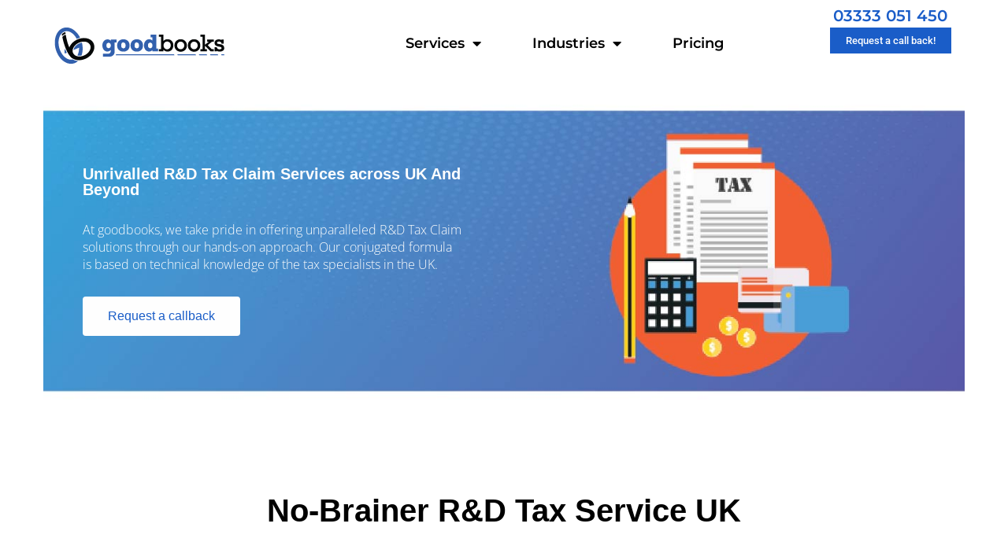

--- FILE ---
content_type: text/html; charset=UTF-8
request_url: https://goodbooks.uk/rd-tax-claim-service/
body_size: 18896
content:


<!DOCTYPE html>
<html class="html" lang="en-US">
<head>
	<meta charset="UTF-8">
	<link rel="profile" href="https://gmpg.org/xfn/11">
<link rel="stylesheet" href="https://maxcdn.bootstrapcdn.com/bootstrap/4.5.0/css/bootstrap.min.css">
	<title>R&#038;D Tax Claim &#8211; goodbooks</title>
<meta name='robots' content='max-image-preview:large' />
	<style>img:is([sizes="auto" i], [sizes^="auto," i]) { contain-intrinsic-size: 3000px 1500px }</style>
	<meta name="viewport" content="width=device-width, initial-scale=1"><link rel='dns-prefetch' href='//www.google.com' />
<link rel="alternate" type="application/rss+xml" title="goodbooks &raquo; Feed" href="https://goodbooks.uk/feed/" />
<link rel="alternate" type="application/rss+xml" title="goodbooks &raquo; Comments Feed" href="https://goodbooks.uk/comments/feed/" />
<script type="text/javascript">
/* <![CDATA[ */
window._wpemojiSettings = {"baseUrl":"https:\/\/s.w.org\/images\/core\/emoji\/16.0.1\/72x72\/","ext":".png","svgUrl":"https:\/\/s.w.org\/images\/core\/emoji\/16.0.1\/svg\/","svgExt":".svg","source":{"concatemoji":"https:\/\/goodbooks.uk\/wp-includes\/js\/wp-emoji-release.min.js?ver=6.8.3"}};
/*! This file is auto-generated */
!function(s,n){var o,i,e;function c(e){try{var t={supportTests:e,timestamp:(new Date).valueOf()};sessionStorage.setItem(o,JSON.stringify(t))}catch(e){}}function p(e,t,n){e.clearRect(0,0,e.canvas.width,e.canvas.height),e.fillText(t,0,0);var t=new Uint32Array(e.getImageData(0,0,e.canvas.width,e.canvas.height).data),a=(e.clearRect(0,0,e.canvas.width,e.canvas.height),e.fillText(n,0,0),new Uint32Array(e.getImageData(0,0,e.canvas.width,e.canvas.height).data));return t.every(function(e,t){return e===a[t]})}function u(e,t){e.clearRect(0,0,e.canvas.width,e.canvas.height),e.fillText(t,0,0);for(var n=e.getImageData(16,16,1,1),a=0;a<n.data.length;a++)if(0!==n.data[a])return!1;return!0}function f(e,t,n,a){switch(t){case"flag":return n(e,"\ud83c\udff3\ufe0f\u200d\u26a7\ufe0f","\ud83c\udff3\ufe0f\u200b\u26a7\ufe0f")?!1:!n(e,"\ud83c\udde8\ud83c\uddf6","\ud83c\udde8\u200b\ud83c\uddf6")&&!n(e,"\ud83c\udff4\udb40\udc67\udb40\udc62\udb40\udc65\udb40\udc6e\udb40\udc67\udb40\udc7f","\ud83c\udff4\u200b\udb40\udc67\u200b\udb40\udc62\u200b\udb40\udc65\u200b\udb40\udc6e\u200b\udb40\udc67\u200b\udb40\udc7f");case"emoji":return!a(e,"\ud83e\udedf")}return!1}function g(e,t,n,a){var r="undefined"!=typeof WorkerGlobalScope&&self instanceof WorkerGlobalScope?new OffscreenCanvas(300,150):s.createElement("canvas"),o=r.getContext("2d",{willReadFrequently:!0}),i=(o.textBaseline="top",o.font="600 32px Arial",{});return e.forEach(function(e){i[e]=t(o,e,n,a)}),i}function t(e){var t=s.createElement("script");t.src=e,t.defer=!0,s.head.appendChild(t)}"undefined"!=typeof Promise&&(o="wpEmojiSettingsSupports",i=["flag","emoji"],n.supports={everything:!0,everythingExceptFlag:!0},e=new Promise(function(e){s.addEventListener("DOMContentLoaded",e,{once:!0})}),new Promise(function(t){var n=function(){try{var e=JSON.parse(sessionStorage.getItem(o));if("object"==typeof e&&"number"==typeof e.timestamp&&(new Date).valueOf()<e.timestamp+604800&&"object"==typeof e.supportTests)return e.supportTests}catch(e){}return null}();if(!n){if("undefined"!=typeof Worker&&"undefined"!=typeof OffscreenCanvas&&"undefined"!=typeof URL&&URL.createObjectURL&&"undefined"!=typeof Blob)try{var e="postMessage("+g.toString()+"("+[JSON.stringify(i),f.toString(),p.toString(),u.toString()].join(",")+"));",a=new Blob([e],{type:"text/javascript"}),r=new Worker(URL.createObjectURL(a),{name:"wpTestEmojiSupports"});return void(r.onmessage=function(e){c(n=e.data),r.terminate(),t(n)})}catch(e){}c(n=g(i,f,p,u))}t(n)}).then(function(e){for(var t in e)n.supports[t]=e[t],n.supports.everything=n.supports.everything&&n.supports[t],"flag"!==t&&(n.supports.everythingExceptFlag=n.supports.everythingExceptFlag&&n.supports[t]);n.supports.everythingExceptFlag=n.supports.everythingExceptFlag&&!n.supports.flag,n.DOMReady=!1,n.readyCallback=function(){n.DOMReady=!0}}).then(function(){return e}).then(function(){var e;n.supports.everything||(n.readyCallback(),(e=n.source||{}).concatemoji?t(e.concatemoji):e.wpemoji&&e.twemoji&&(t(e.twemoji),t(e.wpemoji)))}))}((window,document),window._wpemojiSettings);
/* ]]> */
</script>
<style id='wp-emoji-styles-inline-css' type='text/css'>

	img.wp-smiley, img.emoji {
		display: inline !important;
		border: none !important;
		box-shadow: none !important;
		height: 1em !important;
		width: 1em !important;
		margin: 0 0.07em !important;
		vertical-align: -0.1em !important;
		background: none !important;
		padding: 0 !important;
	}
</style>
<style id='classic-theme-styles-inline-css' type='text/css'>
/*! This file is auto-generated */
.wp-block-button__link{color:#fff;background-color:#32373c;border-radius:9999px;box-shadow:none;text-decoration:none;padding:calc(.667em + 2px) calc(1.333em + 2px);font-size:1.125em}.wp-block-file__button{background:#32373c;color:#fff;text-decoration:none}
</style>
<style id='global-styles-inline-css' type='text/css'>
:root{--wp--preset--aspect-ratio--square: 1;--wp--preset--aspect-ratio--4-3: 4/3;--wp--preset--aspect-ratio--3-4: 3/4;--wp--preset--aspect-ratio--3-2: 3/2;--wp--preset--aspect-ratio--2-3: 2/3;--wp--preset--aspect-ratio--16-9: 16/9;--wp--preset--aspect-ratio--9-16: 9/16;--wp--preset--color--black: #000000;--wp--preset--color--cyan-bluish-gray: #abb8c3;--wp--preset--color--white: #ffffff;--wp--preset--color--pale-pink: #f78da7;--wp--preset--color--vivid-red: #cf2e2e;--wp--preset--color--luminous-vivid-orange: #ff6900;--wp--preset--color--luminous-vivid-amber: #fcb900;--wp--preset--color--light-green-cyan: #7bdcb5;--wp--preset--color--vivid-green-cyan: #00d084;--wp--preset--color--pale-cyan-blue: #8ed1fc;--wp--preset--color--vivid-cyan-blue: #0693e3;--wp--preset--color--vivid-purple: #9b51e0;--wp--preset--gradient--vivid-cyan-blue-to-vivid-purple: linear-gradient(135deg,rgba(6,147,227,1) 0%,rgb(155,81,224) 100%);--wp--preset--gradient--light-green-cyan-to-vivid-green-cyan: linear-gradient(135deg,rgb(122,220,180) 0%,rgb(0,208,130) 100%);--wp--preset--gradient--luminous-vivid-amber-to-luminous-vivid-orange: linear-gradient(135deg,rgba(252,185,0,1) 0%,rgba(255,105,0,1) 100%);--wp--preset--gradient--luminous-vivid-orange-to-vivid-red: linear-gradient(135deg,rgba(255,105,0,1) 0%,rgb(207,46,46) 100%);--wp--preset--gradient--very-light-gray-to-cyan-bluish-gray: linear-gradient(135deg,rgb(238,238,238) 0%,rgb(169,184,195) 100%);--wp--preset--gradient--cool-to-warm-spectrum: linear-gradient(135deg,rgb(74,234,220) 0%,rgb(151,120,209) 20%,rgb(207,42,186) 40%,rgb(238,44,130) 60%,rgb(251,105,98) 80%,rgb(254,248,76) 100%);--wp--preset--gradient--blush-light-purple: linear-gradient(135deg,rgb(255,206,236) 0%,rgb(152,150,240) 100%);--wp--preset--gradient--blush-bordeaux: linear-gradient(135deg,rgb(254,205,165) 0%,rgb(254,45,45) 50%,rgb(107,0,62) 100%);--wp--preset--gradient--luminous-dusk: linear-gradient(135deg,rgb(255,203,112) 0%,rgb(199,81,192) 50%,rgb(65,88,208) 100%);--wp--preset--gradient--pale-ocean: linear-gradient(135deg,rgb(255,245,203) 0%,rgb(182,227,212) 50%,rgb(51,167,181) 100%);--wp--preset--gradient--electric-grass: linear-gradient(135deg,rgb(202,248,128) 0%,rgb(113,206,126) 100%);--wp--preset--gradient--midnight: linear-gradient(135deg,rgb(2,3,129) 0%,rgb(40,116,252) 100%);--wp--preset--font-size--small: 13px;--wp--preset--font-size--medium: 20px;--wp--preset--font-size--large: 36px;--wp--preset--font-size--x-large: 42px;--wp--preset--spacing--20: 0.44rem;--wp--preset--spacing--30: 0.67rem;--wp--preset--spacing--40: 1rem;--wp--preset--spacing--50: 1.5rem;--wp--preset--spacing--60: 2.25rem;--wp--preset--spacing--70: 3.38rem;--wp--preset--spacing--80: 5.06rem;--wp--preset--shadow--natural: 6px 6px 9px rgba(0, 0, 0, 0.2);--wp--preset--shadow--deep: 12px 12px 50px rgba(0, 0, 0, 0.4);--wp--preset--shadow--sharp: 6px 6px 0px rgba(0, 0, 0, 0.2);--wp--preset--shadow--outlined: 6px 6px 0px -3px rgba(255, 255, 255, 1), 6px 6px rgba(0, 0, 0, 1);--wp--preset--shadow--crisp: 6px 6px 0px rgba(0, 0, 0, 1);}:where(.is-layout-flex){gap: 0.5em;}:where(.is-layout-grid){gap: 0.5em;}body .is-layout-flex{display: flex;}.is-layout-flex{flex-wrap: wrap;align-items: center;}.is-layout-flex > :is(*, div){margin: 0;}body .is-layout-grid{display: grid;}.is-layout-grid > :is(*, div){margin: 0;}:where(.wp-block-columns.is-layout-flex){gap: 2em;}:where(.wp-block-columns.is-layout-grid){gap: 2em;}:where(.wp-block-post-template.is-layout-flex){gap: 1.25em;}:where(.wp-block-post-template.is-layout-grid){gap: 1.25em;}.has-black-color{color: var(--wp--preset--color--black) !important;}.has-cyan-bluish-gray-color{color: var(--wp--preset--color--cyan-bluish-gray) !important;}.has-white-color{color: var(--wp--preset--color--white) !important;}.has-pale-pink-color{color: var(--wp--preset--color--pale-pink) !important;}.has-vivid-red-color{color: var(--wp--preset--color--vivid-red) !important;}.has-luminous-vivid-orange-color{color: var(--wp--preset--color--luminous-vivid-orange) !important;}.has-luminous-vivid-amber-color{color: var(--wp--preset--color--luminous-vivid-amber) !important;}.has-light-green-cyan-color{color: var(--wp--preset--color--light-green-cyan) !important;}.has-vivid-green-cyan-color{color: var(--wp--preset--color--vivid-green-cyan) !important;}.has-pale-cyan-blue-color{color: var(--wp--preset--color--pale-cyan-blue) !important;}.has-vivid-cyan-blue-color{color: var(--wp--preset--color--vivid-cyan-blue) !important;}.has-vivid-purple-color{color: var(--wp--preset--color--vivid-purple) !important;}.has-black-background-color{background-color: var(--wp--preset--color--black) !important;}.has-cyan-bluish-gray-background-color{background-color: var(--wp--preset--color--cyan-bluish-gray) !important;}.has-white-background-color{background-color: var(--wp--preset--color--white) !important;}.has-pale-pink-background-color{background-color: var(--wp--preset--color--pale-pink) !important;}.has-vivid-red-background-color{background-color: var(--wp--preset--color--vivid-red) !important;}.has-luminous-vivid-orange-background-color{background-color: var(--wp--preset--color--luminous-vivid-orange) !important;}.has-luminous-vivid-amber-background-color{background-color: var(--wp--preset--color--luminous-vivid-amber) !important;}.has-light-green-cyan-background-color{background-color: var(--wp--preset--color--light-green-cyan) !important;}.has-vivid-green-cyan-background-color{background-color: var(--wp--preset--color--vivid-green-cyan) !important;}.has-pale-cyan-blue-background-color{background-color: var(--wp--preset--color--pale-cyan-blue) !important;}.has-vivid-cyan-blue-background-color{background-color: var(--wp--preset--color--vivid-cyan-blue) !important;}.has-vivid-purple-background-color{background-color: var(--wp--preset--color--vivid-purple) !important;}.has-black-border-color{border-color: var(--wp--preset--color--black) !important;}.has-cyan-bluish-gray-border-color{border-color: var(--wp--preset--color--cyan-bluish-gray) !important;}.has-white-border-color{border-color: var(--wp--preset--color--white) !important;}.has-pale-pink-border-color{border-color: var(--wp--preset--color--pale-pink) !important;}.has-vivid-red-border-color{border-color: var(--wp--preset--color--vivid-red) !important;}.has-luminous-vivid-orange-border-color{border-color: var(--wp--preset--color--luminous-vivid-orange) !important;}.has-luminous-vivid-amber-border-color{border-color: var(--wp--preset--color--luminous-vivid-amber) !important;}.has-light-green-cyan-border-color{border-color: var(--wp--preset--color--light-green-cyan) !important;}.has-vivid-green-cyan-border-color{border-color: var(--wp--preset--color--vivid-green-cyan) !important;}.has-pale-cyan-blue-border-color{border-color: var(--wp--preset--color--pale-cyan-blue) !important;}.has-vivid-cyan-blue-border-color{border-color: var(--wp--preset--color--vivid-cyan-blue) !important;}.has-vivid-purple-border-color{border-color: var(--wp--preset--color--vivid-purple) !important;}.has-vivid-cyan-blue-to-vivid-purple-gradient-background{background: var(--wp--preset--gradient--vivid-cyan-blue-to-vivid-purple) !important;}.has-light-green-cyan-to-vivid-green-cyan-gradient-background{background: var(--wp--preset--gradient--light-green-cyan-to-vivid-green-cyan) !important;}.has-luminous-vivid-amber-to-luminous-vivid-orange-gradient-background{background: var(--wp--preset--gradient--luminous-vivid-amber-to-luminous-vivid-orange) !important;}.has-luminous-vivid-orange-to-vivid-red-gradient-background{background: var(--wp--preset--gradient--luminous-vivid-orange-to-vivid-red) !important;}.has-very-light-gray-to-cyan-bluish-gray-gradient-background{background: var(--wp--preset--gradient--very-light-gray-to-cyan-bluish-gray) !important;}.has-cool-to-warm-spectrum-gradient-background{background: var(--wp--preset--gradient--cool-to-warm-spectrum) !important;}.has-blush-light-purple-gradient-background{background: var(--wp--preset--gradient--blush-light-purple) !important;}.has-blush-bordeaux-gradient-background{background: var(--wp--preset--gradient--blush-bordeaux) !important;}.has-luminous-dusk-gradient-background{background: var(--wp--preset--gradient--luminous-dusk) !important;}.has-pale-ocean-gradient-background{background: var(--wp--preset--gradient--pale-ocean) !important;}.has-electric-grass-gradient-background{background: var(--wp--preset--gradient--electric-grass) !important;}.has-midnight-gradient-background{background: var(--wp--preset--gradient--midnight) !important;}.has-small-font-size{font-size: var(--wp--preset--font-size--small) !important;}.has-medium-font-size{font-size: var(--wp--preset--font-size--medium) !important;}.has-large-font-size{font-size: var(--wp--preset--font-size--large) !important;}.has-x-large-font-size{font-size: var(--wp--preset--font-size--x-large) !important;}
:where(.wp-block-post-template.is-layout-flex){gap: 1.25em;}:where(.wp-block-post-template.is-layout-grid){gap: 1.25em;}
:where(.wp-block-columns.is-layout-flex){gap: 2em;}:where(.wp-block-columns.is-layout-grid){gap: 2em;}
:root :where(.wp-block-pullquote){font-size: 1.5em;line-height: 1.6;}
</style>
<link rel='stylesheet' id='contact-form-7-css' href='https://goodbooks.uk/wp-content/plugins/contact-form-7/includes/css/styles.css?ver=5.2' type='text/css' media='all' />
<style id='contact-form-7-inline-css' type='text/css'>
.wpcf7 .wpcf7-recaptcha iframe {margin-bottom: 0;}.wpcf7 .wpcf7-recaptcha[data-align="center"] > div {margin: 0 auto;}.wpcf7 .wpcf7-recaptcha[data-align="right"] > div {margin: 0 0 0 auto;}
</style>
<link rel='stylesheet' id='nbcpf-intlTelInput-style-css' href='https://goodbooks.uk/wp-content/plugins/country-phone-field-contact-form-7/assets/css/intlTelInput.min.css?ver=6.8.3' type='text/css' media='all' />
<link rel='stylesheet' id='nbcpf-countryFlag-style-css' href='https://goodbooks.uk/wp-content/plugins/country-phone-field-contact-form-7/assets/css/countrySelect.min.css?ver=6.8.3' type='text/css' media='all' />
<link rel='stylesheet' id='ewd-ufaq-style-css' href='https://goodbooks.uk/wp-content/plugins/ultimate-faqs/css/ewd-ufaq-styles.css?ver=6.8.3' type='text/css' media='all' />
<link rel='stylesheet' id='ewd-ufaq-rrssb-css' href='https://goodbooks.uk/wp-content/plugins/ultimate-faqs/css/rrssb-min.css?ver=6.8.3' type='text/css' media='all' />
<link rel='stylesheet' id='font-awesome-css' href='https://goodbooks.uk/wp-content/themes/oceanwp/assets/fonts/fontawesome/css/all.min.css?ver=5.11.2' type='text/css' media='all' />
<link rel='stylesheet' id='simple-line-icons-css' href='https://goodbooks.uk/wp-content/themes/oceanwp/assets/css/third/simple-line-icons.min.css?ver=2.4.0' type='text/css' media='all' />
<link rel='stylesheet' id='magnific-popup-css' href='https://goodbooks.uk/wp-content/themes/oceanwp/assets/css/third/magnific-popup.min.css?ver=1.0.0' type='text/css' media='all' />
<link rel='stylesheet' id='slick-css' href='https://goodbooks.uk/wp-content/themes/oceanwp/assets/css/third/slick.min.css?ver=1.6.0' type='text/css' media='all' />
<link rel='stylesheet' id='oceanwp-style-css' href='https://goodbooks.uk/wp-content/themes/oceanwp/assets/css/style.min.css?ver=1.7.4' type='text/css' media='all' />
<link rel='stylesheet' id='elementor-frontend-css' href='https://goodbooks.uk/wp-content/plugins/elementor/assets/css/frontend.min.css?ver=3.28.3' type='text/css' media='all' />
<link rel='stylesheet' id='widget-image-css' href='https://goodbooks.uk/wp-content/plugins/elementor/assets/css/widget-image.min.css?ver=3.28.3' type='text/css' media='all' />
<link rel='stylesheet' id='widget-nav-menu-css' href='https://goodbooks.uk/wp-content/plugins/elementor-pro/assets/css/widget-nav-menu.min.css?ver=3.28.1' type='text/css' media='all' />
<link rel='stylesheet' id='widget-heading-css' href='https://goodbooks.uk/wp-content/plugins/elementor/assets/css/widget-heading.min.css?ver=3.28.3' type='text/css' media='all' />
<link rel='stylesheet' id='elementor-icons-css' href='https://goodbooks.uk/wp-content/plugins/elementor/assets/lib/eicons/css/elementor-icons.min.css?ver=5.36.0' type='text/css' media='all' />
<link rel='stylesheet' id='elementor-post-7-css' href='https://goodbooks.uk/wp-content/uploads/elementor/css/post-7.css?ver=1744803178' type='text/css' media='all' />
<link rel='stylesheet' id='font-awesome-5-all-css' href='https://goodbooks.uk/wp-content/plugins/elementor/assets/lib/font-awesome/css/all.min.css?ver=3.28.3' type='text/css' media='all' />
<link rel='stylesheet' id='font-awesome-4-shim-css' href='https://goodbooks.uk/wp-content/plugins/elementor/assets/lib/font-awesome/css/v4-shims.min.css?ver=3.28.3' type='text/css' media='all' />
<link rel='stylesheet' id='elementskit-css-widgetarea-control-editor-css' href='https://goodbooks.uk/wp-content/plugins/elementskit-lite/modules/controls/assets/css/widgetarea-editor.css?ver=1.0.0' type='text/css' media='all' />
<link rel='stylesheet' id='e-animation-fadeInUp-css' href='https://goodbooks.uk/wp-content/plugins/elementor/assets/lib/animations/styles/fadeInUp.min.css?ver=3.28.3' type='text/css' media='all' />
<link rel='stylesheet' id='swiper-css' href='https://goodbooks.uk/wp-content/plugins/elementor/assets/lib/swiper/v8/css/swiper.min.css?ver=8.4.5' type='text/css' media='all' />
<link rel='stylesheet' id='e-swiper-css' href='https://goodbooks.uk/wp-content/plugins/elementor/assets/css/conditionals/e-swiper.min.css?ver=3.28.3' type='text/css' media='all' />
<link rel='stylesheet' id='widget-slides-css' href='https://goodbooks.uk/wp-content/plugins/elementor-pro/assets/css/widget-slides.min.css?ver=3.28.1' type='text/css' media='all' />
<link rel='stylesheet' id='elementor-post-552-css' href='https://goodbooks.uk/wp-content/uploads/elementor/css/post-552.css?ver=1745329973' type='text/css' media='all' />
<link rel='stylesheet' id='elementor-post-5-css' href='https://goodbooks.uk/wp-content/uploads/elementor/css/post-5.css?ver=1744803178' type='text/css' media='all' />
<link rel='stylesheet' id='elementor-post-71-css' href='https://goodbooks.uk/wp-content/uploads/elementor/css/post-71.css?ver=1744803178' type='text/css' media='all' />
<link rel='stylesheet' id='elementskit-framework-css-frontend-css' href='https://goodbooks.uk/wp-content/plugins/elementskit-lite/libs/framework/assets/css/frontend-style.css?ver=6.8.3' type='text/css' media='all' />
<link rel='stylesheet' id='newsletter-css' href='https://goodbooks.uk/wp-content/plugins/newsletter/style.css?ver=6.5.9' type='text/css' media='all' />
<link rel='stylesheet' id='popup-maker-site-css' href='https://goodbooks.uk/wp-content/plugins/popup-maker/assets/css/pum-site.min.css?ver=1.9.1' type='text/css' media='all' />
<style id='popup-maker-site-inline-css' type='text/css'>
/* Popup Google Fonts */
@import url('//fonts.googleapis.com/css?family=Montserrat:100');

/* Popup Theme 183: Light Box */
.pum-theme-183, .pum-theme-lightbox { background-color: rgba( 216, 216, 216, 0.50 ) } 
.pum-theme-183 .pum-container, .pum-theme-lightbox .pum-container { padding: 18px; border-radius: 3px; border: 8px none #000000; box-shadow: 0px 0px 30px 0px rgba( 181, 181, 181, 1.00 ); background-color: rgba( 255, 255, 255, 1.00 ) } 
.pum-theme-183 .pum-title, .pum-theme-lightbox .pum-title { color: #000000; text-align: center; text-shadow: 0px 0px 0px rgba( 2, 2, 2, 0.23 ); font-family: Arial; font-weight: 700; font-size: 32px; line-height: 32px } 
.pum-theme-183 .pum-content, .pum-theme-lightbox .pum-content { color: #000000; font-family: Arial; font-weight: 400 } 
.pum-theme-183 .pum-content + .pum-close, .pum-theme-lightbox .pum-content + .pum-close { position: fixed; height: 26px; width: 26px; left: auto; right: -16px; bottom: 0px; top: auto; padding: 0px; color: #ffffff; font-family: Arial; font-weight: 100; font-size: 24px; line-height: 24px; border: 2px solid #ffffff; border-radius: 26px; box-shadow: 0px 0px 5px 1px rgba( 0, 0, 0, 0.50 ); text-shadow: 0px 0px 0px rgba( 0, 0, 0, 0.20 ); background-color: rgba( 0, 0, 0, 1.00 ) } 

/* Popup Theme 182: Default Theme */
.pum-theme-182, .pum-theme-default-theme { background-color: rgba( 255, 255, 255, 1.00 ) } 
.pum-theme-182 .pum-container, .pum-theme-default-theme .pum-container { padding: 18px; border-radius: px; border: 1px none #000000; box-shadow: 1px 1px 3px px rgba( 2, 2, 2, 0.23 ); background-color: rgba( 249, 249, 249, 1.00 ) } 
.pum-theme-182 .pum-title, .pum-theme-default-theme .pum-title { color: #000000; text-align: left; text-shadow: px px px rgba( 2, 2, 2, 0.23 ); font-family: inherit; font-weight: 400; font-size: 32px; font-style: normal; line-height: 36px } 
.pum-theme-182 .pum-content, .pum-theme-default-theme .pum-content { color: #8c8c8c; font-family: inherit; font-weight: 400; font-style: inherit } 
.pum-theme-182 .pum-content + .pum-close, .pum-theme-default-theme .pum-content + .pum-close { position: absolute; height: auto; width: auto; left: auto; right: px; bottom: auto; top: px; padding: 8px; color: #ffffff; font-family: inherit; font-weight: 400; font-size: 12px; font-style: inherit; line-height: 36px; border: 1px none #ffffff; border-radius: px; box-shadow: 1px 1px 3px px rgba( 2, 2, 2, 0.23 ); text-shadow: px px px rgba( 0, 0, 0, 0.23 ); background-color: rgba( 0, 183, 205, 1.00 ) } 

/* Popup Theme 184: Enterprise Blue */
.pum-theme-184, .pum-theme-enterprise-blue { background-color: rgba( 0, 0, 0, 0.70 ) } 
.pum-theme-184 .pum-container, .pum-theme-enterprise-blue .pum-container { padding: 28px; border-radius: 5px; border: 1px none #000000; box-shadow: 0px 10px 25px 4px rgba( 2, 2, 2, 0.50 ); background-color: rgba( 255, 255, 255, 1.00 ) } 
.pum-theme-184 .pum-title, .pum-theme-enterprise-blue .pum-title { color: #315b7c; text-align: left; text-shadow: 0px 0px 0px rgba( 2, 2, 2, 0.23 ); font-family: inherit; font-weight: 100; font-size: 34px; line-height: 36px } 
.pum-theme-184 .pum-content, .pum-theme-enterprise-blue .pum-content { color: #2d2d2d; font-family: inherit; font-weight: 100 } 
.pum-theme-184 .pum-content + .pum-close, .pum-theme-enterprise-blue .pum-content + .pum-close { position: absolute; height: 28px; width: 28px; left: auto; right: 8px; bottom: auto; top: 8px; padding: 4px; color: #ffffff; font-family: Times New Roman; font-weight: 100; font-size: 20px; line-height: 20px; border: 1px none #ffffff; border-radius: 42px; box-shadow: 0px 0px 0px 0px rgba( 2, 2, 2, 0.23 ); text-shadow: 0px 0px 0px rgba( 0, 0, 0, 0.23 ); background-color: rgba( 49, 91, 124, 1.00 ) } 

/* Popup Theme 185: Hello Box */
.pum-theme-185, .pum-theme-hello-box { background-color: rgba( 0, 0, 0, 0.75 ) } 
.pum-theme-185 .pum-container, .pum-theme-hello-box .pum-container { padding: 30px; border-radius: 80px; border: 14px solid #81d742; box-shadow: 0px 0px 0px 0px rgba( 2, 2, 2, 0.00 ); background-color: rgba( 255, 255, 255, 1.00 ) } 
.pum-theme-185 .pum-title, .pum-theme-hello-box .pum-title { color: #2d2d2d; text-align: left; text-shadow: 0px 0px 0px rgba( 2, 2, 2, 0.23 ); font-family: Montserrat; font-weight: 100; font-size: 32px; line-height: 36px } 
.pum-theme-185 .pum-content, .pum-theme-hello-box .pum-content { color: #2d2d2d; font-family: inherit; font-weight: 100 } 
.pum-theme-185 .pum-content + .pum-close, .pum-theme-hello-box .pum-content + .pum-close { position: absolute; height: auto; width: auto; left: auto; right: -30px; bottom: auto; top: -30px; padding: 0px; color: #2d2d2d; font-family: Times New Roman; font-weight: 100; font-size: 32px; line-height: 28px; border: 1px none #ffffff; border-radius: 28px; box-shadow: 0px 0px 0px 0px rgba( 2, 2, 2, 0.23 ); text-shadow: 0px 0px 0px rgba( 0, 0, 0, 0.23 ); background-color: rgba( 255, 255, 255, 1.00 ) } 

/* Popup Theme 186: Cutting Edge */
.pum-theme-186, .pum-theme-cutting-edge { background-color: rgba( 0, 0, 0, 0.50 ) } 
.pum-theme-186 .pum-container, .pum-theme-cutting-edge .pum-container { padding: 18px; border-radius: 0px; border: 1px none #000000; box-shadow: 0px 10px 25px 0px rgba( 2, 2, 2, 0.50 ); background-color: rgba( 30, 115, 190, 1.00 ) } 
.pum-theme-186 .pum-title, .pum-theme-cutting-edge .pum-title { color: #ffffff; text-align: left; text-shadow: 0px 0px 0px rgba( 2, 2, 2, 0.23 ); font-family: Sans-Serif; font-weight: 100; font-size: 26px; line-height: 28px } 
.pum-theme-186 .pum-content, .pum-theme-cutting-edge .pum-content { color: #ffffff; font-family: inherit; font-weight: 100 } 
.pum-theme-186 .pum-content + .pum-close, .pum-theme-cutting-edge .pum-content + .pum-close { position: absolute; height: 24px; width: 24px; left: auto; right: 0px; bottom: auto; top: 0px; padding: 0px; color: #1e73be; font-family: Times New Roman; font-weight: 100; font-size: 32px; line-height: 24px; border: 1px none #ffffff; border-radius: 0px; box-shadow: -1px 1px 1px 0px rgba( 2, 2, 2, 0.10 ); text-shadow: -1px 1px 1px rgba( 0, 0, 0, 0.10 ); background-color: rgba( 238, 238, 34, 1.00 ) } 

/* Popup Theme 187: Framed Border */
.pum-theme-187, .pum-theme-framed-border { background-color: rgba( 255, 255, 255, 0.50 ) } 
.pum-theme-187 .pum-container, .pum-theme-framed-border .pum-container { padding: 18px; border-radius: 0px; border: 20px outset #dd3333; box-shadow: 1px 1px 3px 0px rgba( 2, 2, 2, 0.97 ) inset; background-color: rgba( 255, 251, 239, 1.00 ) } 
.pum-theme-187 .pum-title, .pum-theme-framed-border .pum-title { color: #000000; text-align: left; text-shadow: 0px 0px 0px rgba( 2, 2, 2, 0.23 ); font-family: inherit; font-weight: 100; font-size: 32px; line-height: 36px } 
.pum-theme-187 .pum-content, .pum-theme-framed-border .pum-content { color: #2d2d2d; font-family: inherit; font-weight: 100 } 
.pum-theme-187 .pum-content + .pum-close, .pum-theme-framed-border .pum-content + .pum-close { position: absolute; height: 20px; width: 20px; left: auto; right: -20px; bottom: auto; top: -20px; padding: 0px; color: #ffffff; font-family: Tahoma; font-weight: 700; font-size: 16px; line-height: 18px; border: 1px none #ffffff; border-radius: 0px; box-shadow: 0px 0px 0px 0px rgba( 2, 2, 2, 0.23 ); text-shadow: 0px 0px 0px rgba( 0, 0, 0, 0.23 ); background-color: rgba( 0, 0, 0, 0.55 ) } 

#pum-188 {z-index: 1999999999}

</style>
<link rel='stylesheet' id='elementskit-vendors-css' href='https://goodbooks.uk/wp-content/plugins/elementskit-lite/widgets/init/assets/css/vendors.css?ver=1.5.1' type='text/css' media='all' />
<link rel='stylesheet' id='elementskit-style-css' href='https://goodbooks.uk/wp-content/plugins/elementskit-lite/widgets/init/assets/css/style.css?ver=1.5.1' type='text/css' media='all' />
<link rel='stylesheet' id='elementskit-responsive-css' href='https://goodbooks.uk/wp-content/plugins/elementskit-lite/widgets/init/assets/css/responsive.css?ver=1.5.1' type='text/css' media='all' />
<link rel='stylesheet' id='elementor-gf-local-roboto-css' href='https://goodbooks.uk/wp-content/uploads/elementor/google-fonts/css/roboto.css?ver=1745329281' type='text/css' media='all' />
<link rel='stylesheet' id='elementor-gf-local-robotoslab-css' href='https://goodbooks.uk/wp-content/uploads/elementor/google-fonts/css/robotoslab.css?ver=1745329287' type='text/css' media='all' />
<link rel='stylesheet' id='elementor-gf-local-opensans-css' href='https://goodbooks.uk/wp-content/uploads/elementor/google-fonts/css/opensans.css?ver=1745329298' type='text/css' media='all' />
<link rel='stylesheet' id='elementor-gf-local-montserrat-css' href='https://goodbooks.uk/wp-content/uploads/elementor/google-fonts/css/montserrat.css?ver=1745329303' type='text/css' media='all' />
<link rel='stylesheet' id='elementor-icons-shared-0-css' href='https://goodbooks.uk/wp-content/plugins/elementor/assets/lib/font-awesome/css/fontawesome.min.css?ver=5.15.3' type='text/css' media='all' />
<link rel='stylesheet' id='elementor-icons-fa-solid-css' href='https://goodbooks.uk/wp-content/plugins/elementor/assets/lib/font-awesome/css/solid.min.css?ver=5.15.3' type='text/css' media='all' />
<script type="text/javascript" src="https://goodbooks.uk/wp-includes/js/jquery/jquery.min.js?ver=3.7.1" id="jquery-core-js"></script>
<script type="text/javascript" src="https://goodbooks.uk/wp-includes/js/jquery/jquery-migrate.min.js?ver=3.4.1" id="jquery-migrate-js"></script>
<script type="text/javascript" src="https://goodbooks.uk/wp-content/plugins/country-phone-field-contact-form-7/assets/js/intlTelInput.min.js?ver=6.8.3" id="nbcpf-intlTelInput-script-js"></script>
<script type="text/javascript" src="https://goodbooks.uk/wp-content/plugins/country-phone-field-contact-form-7/assets/js/countrySelect.min.js?ver=6.8.3" id="nbcpf-countryFlag-script-js"></script>
<script type="text/javascript" id="nbcpf-countryFlag-script-js-after">
/* <![CDATA[ */
		(function($) {
			$(function() {
				jQuery.ajax( { 
					url: "//freegeoip.live/json/", 
					type: "POST", 
					dataType: "jsonp",
					success: function(location) {
						//console.log(location.country_code);
						$(".wpcf7-countrytext").countrySelect({defaultCountry: location.country_code.toLowerCase(),
						});
						$(".wpcf7-phonetext").intlTelInput({
							autoHideDialCode: false,
							autoPlaceholder: "off",
							nationalMode: false,
							separateDialCode: false,
							hiddenInput: "full_number",initialCountry: location.country_code.toLowerCase(),	
						});			
					}
				})
			});
		})(jQuery);
/* ]]> */
</script>
<script type="text/javascript" src="https://goodbooks.uk/wp-content/plugins/elementor/assets/lib/font-awesome/js/v4-shims.min.js?ver=3.28.3" id="font-awesome-4-shim-js"></script>
<link rel="https://api.w.org/" href="https://goodbooks.uk/wp-json/" /><link rel="alternate" title="JSON" type="application/json" href="https://goodbooks.uk/wp-json/wp/v2/pages/552" /><link rel="EditURI" type="application/rsd+xml" title="RSD" href="https://goodbooks.uk/xmlrpc.php?rsd" />
<meta name="generator" content="WordPress 6.8.3" />
<link rel="canonical" href="https://goodbooks.uk/rd-tax-claim-service/" />
<link rel='shortlink' href='https://goodbooks.uk/?p=552' />
<link rel="alternate" title="oEmbed (JSON)" type="application/json+oembed" href="https://goodbooks.uk/wp-json/oembed/1.0/embed?url=https%3A%2F%2Fgoodbooks.uk%2Frd-tax-claim-service%2F" />
<link rel="alternate" title="oEmbed (XML)" type="text/xml+oembed" href="https://goodbooks.uk/wp-json/oembed/1.0/embed?url=https%3A%2F%2Fgoodbooks.uk%2Frd-tax-claim-service%2F&#038;format=xml" />
  <script
  src="https://code.jquery.com/jquery-3.6.0.min.js"
  integrity="sha256-/xUj+3OJU5yExlq6GSYGSHk7tPXikynS7ogEvDej/m4="
  crossorigin="anonymous"></script>
  <script type="text/javascript"> 
      var fixed_header_class   = '';
      var fixed_header_scroll   = '';
      jQuery(window).scroll(function(){           
        if(jQuery(document).scrollTop() > fixed_header_scroll){
             jQuery(fixed_header_class).addClass("myfixedHeader");
           }else{
               jQuery(fixed_header_class).removeClass("myfixedHeader");	 
                }
   });</script> <style type="text/css">
    .myfixedHeader{background-color: !important;}
    .myfixedHeader, .myfixedHeader a { color: !important;}
	.myfixedHeader { height: ;}
	.myfixedHeader { padding: !important;}
    .myfixedHeader {margin: 0 auto !important; width:100% !important; position:fixed; z-index:99999; transition:all 0.7s ease; left:0; right:0; top:0; text-align:center !important; }
    { transition:all 0.7s ease; }</style>	    <script type="text/javascript">
        var ajaxurl = 'https://goodbooks.uk/wp-admin/admin-ajax.php';
    </script>
<meta name="generator" content="Elementor 3.28.3; features: additional_custom_breakpoints, e_local_google_fonts; settings: css_print_method-external, google_font-enabled, font_display-auto">
			<style>
				.e-con.e-parent:nth-of-type(n+4):not(.e-lazyloaded):not(.e-no-lazyload),
				.e-con.e-parent:nth-of-type(n+4):not(.e-lazyloaded):not(.e-no-lazyload) * {
					background-image: none !important;
				}
				@media screen and (max-height: 1024px) {
					.e-con.e-parent:nth-of-type(n+3):not(.e-lazyloaded):not(.e-no-lazyload),
					.e-con.e-parent:nth-of-type(n+3):not(.e-lazyloaded):not(.e-no-lazyload) * {
						background-image: none !important;
					}
				}
				@media screen and (max-height: 640px) {
					.e-con.e-parent:nth-of-type(n+2):not(.e-lazyloaded):not(.e-no-lazyload),
					.e-con.e-parent:nth-of-type(n+2):not(.e-lazyloaded):not(.e-no-lazyload) * {
						background-image: none !important;
					}
				}
			</style>
			<link rel="icon" href="https://goodbooks.uk/wp-content/uploads/2020/03/cropped-icon2-32x32.png" sizes="32x32" />
<link rel="icon" href="https://goodbooks.uk/wp-content/uploads/2020/03/cropped-icon2-192x192.png" sizes="192x192" />
<link rel="apple-touch-icon" href="https://goodbooks.uk/wp-content/uploads/2020/03/cropped-icon2-180x180.png" />
<meta name="msapplication-TileImage" content="https://goodbooks.uk/wp-content/uploads/2020/03/cropped-icon2-270x270.png" />
		<style type="text/css" id="wp-custom-css">
			.page-header{display:none !important}#site-header{position:relative;width:100%;background-color:#fff;border-bottom:1px solid #fff;z-index:100}.pum-theme-182 .pum-title,.pum-theme-default-theme .pum-title{margin-bottom:20px;color:#000000;text-align:left;text-shadow:px px px rgba( 2,2,2,0.23 );font-family:Aril;font-weight:800;font-size:40px;font-style:normal;line-height:50px}#wpcf7-f1073-o1 p{text-align:left}#wpcf7-f1073-o1 label{text-align:left}form input[type="text"],form input[type="password"],form input[type="email"],form input[type="url"],form input[type="date"],form input[type="month"],form input[type="time"],form input[type="datetime"],form input[type="datetime-local"],form input[type="week"],form input[type="number"],form input[type="search"],form input[type="tel"],form input[type="color"],form select,form textarea{display:inline-block;min-height:30px;width:100%;font-size:14px;line-height:1.8;padding:6px 35px;vertical-align:middle;background-color:transparent;color:#333;border:1px solid #ddd;-webkit-border-radius:3px;-moz-border-radius:3px;-ms-border-radius:3px;border-radius:3px;-webkit-transition:all 0.3s ease;-moz-transition:all 0.3s ease;-ms-transition:all 0.3s ease;-o-transition:all 0.3s ease;transition:all 0.3s ease}#wpcf7-f1073-o1 label{text-align:left}#wpcf7-form-control wpcf7-text wpcf7-phonetext{padding-right:6px;padding-left:60px;margin-left:0}.intl-tel-input.allow-dropdown input,.intl-tel-input.allow-dropdown input[type=tel],.intl-tel-input.allow-dropdown input[type=text],.intl-tel-input.separate-dial-code input,.intl-tel-input.separate-dial-code input[type=tel],.intl-tel-input.separate-dial-code input[type=text]{padding-right:6px;padding-left:65px;margin-left:0}button.pum-close.popmake-close{position:absolute;top:15px;right:15px;z-index:999999}		</style>
		<!-- OceanWP CSS -->
<style type="text/css">
/* Header CSS */#site-header.has-header-media .overlay-header-media{background-color:rgba(0,0,0,0.5)}
</style>	<style>
		


.upperaccounting {
    color: var(--color-text);
    background-color:#fbe26f;
        padding: 50px 0;
} 

.contract-upper h2 {
    line-height: 1.25;
    font-weight: 700;
    font-size: 35px;
    margin-bottom:20px;
}
.contract-upper h1 {
    line-height: 1.25;
    font-weight: 700;
    font-size: 42px;
   
}



.contract-upper p {
  font-size: 19px;
  margin-bottom:20px;
}
.contract-upper a:hover {
  text-decoration:none;
}
.upper-btns ul {
     padding: 0;
    margin-left: 0px;
}

.upper-btns ul li {
    float: left;
    list-style-type: none;
    padding: 0px 20px 0px 0px;
}
.upper-btns ul li a:hover {
  text-decoration:none;
}
.callback a {
    background-color: #db004d;
    color: #fff;
    border: 1px solid #db004d;
    padding: 10px 15px;
    font-size: 20px;
}

.irsupport a {
  background-color:#fff;
  color:#db004d;
  border:1px solid #db004d;
   padding: 10px 15px;
    font-size: 20px; 
}
.slider-right img {
      width: 555px;
    margin: 0 auto;
    display: table;
}
.unlimited-acc h3 {
    text-align: center;
    font-size: 40px;
    font-weight: bold;
    color: #5c6370;
    margin-top: 60px;
    margin-bottom: 60px;
}

.right-side-content h4 {
    line-height: 1.5;
    font-weight: bold;
    font-size: 22px;
    margin-right: 20px;
    margin-top: 15px;
    margin-bottom: 15px;
}
.right-side-content p {
    font-size: 18px;
    margin-top: 15px;
    margin-bottom: 15px;
}

.fluid-middle {
  margin-bottom:80px;
}
.right-side-content h3 {
	font-weight:bold;
}
.rowinner {
	margin-top:50px; margin-bottom: 50px;
}

.unlimited-acc h3 {

    color: #000 !important;
   
}
		
.mobile-img {
    width: 100%;
    height: 314px;
    background-color: gray;
    margin-top: 20px;
}

.unlimited-acc {
  width:100%;
}
.pricing-section {
     width: 100%;
    margin-top: 40px;
    margin-bottom: 40px;
}
.pricing-section h4 {
     color: #000000;
    font-family: "Arial", Sans-serif;
    font-size: 40px;
    font-weight: 900;
    text-align: center;
}
.pricing-section p {
      color: #000000;
    font-family: "Arial", Sans-serif;
    font-size: 20px;
    text-align: center;
    margin-top: 20px;
}
.inner-product-section {
    color: #000000;
    padding: 5px 0px 30px 0px;
    font-size: 42px;
    font-weight: 900;
    text-align: center;
}
.inner-product-section h3 {
    color: #1A5DC8;
    font-family: "Arial", Sans-serif;
    font-size: 30px;
    font-weight: 800;
    text-align: center;
    margin-top: 39px;
}
.inner-product-section p {
  color: #777777;
    font-family: "Arial", Sans-serif;
    font-size: 16px;
    font-weight: 300;
    text-align: center;
}

.inner-product-section h4 {
         color: #000000;
    padding: 5px 0px 15px 0px;
    font-size: 42px;
    font-weight: 900;
}
.inner-product-section {
      background-color: #F9F9F9;
}
.inner-product-section h5 {
  font-size: 16px;

}

.inner-product-section a {
    color: #FFFFFF;
    background-color: #1A5DC8;
    padding: 8px 15px 9px 15px;
    font-size: 15px;
}
		
.inner-product-section a:hover {
  text-decoration:none !important;
	color:#fff !important;
}
		
		.slider-desc h2 {
    color: #000000;
    font-family: "Arial", Sans-serif;
    font-size: 60px;
    font-weight: 900;
    line-height: 1.2em;
		}
		.slider-desc p {
    color: #333333;
    font-size: 18px;
    margin-top: 40px;
    margin-bottom:40px;	
		}	
.sliderbtn a {

    font-family: "Arial", Sans-serif !important;
    font-size: 14px !important;
    font-weight: 600 !important;
    fill: #FFFFFF !important;
    color: #FFFFFF !important;
    background-color: #1A5DC8 !important;
    padding: 13px 17px !important;
    border-radius: 5px !important;

		}
		.header-top-section {
			    margin-top: 40px;
		}
		.right-side-content h3 {
    font-weight: bold;
			    font-size: 24px !important;
			    margin-bottom:25px;
			
}
		.right-side-content p {
			color:#000 !important;
		}
		.recaptchaupper {
			margin-bottom:20px !important;
		}
		
	
	</style>
			<!-- Global site tag (gtag.js) - Google Analytics -->
<script async src="https://www.googletagmanager.com/gtag/js?id=UA-172653134-1"></script>
<script>
  window.dataLayer = window.dataLayer || [];
  function gtag(){dataLayer.push(arguments);}
  gtag('js', new Date());

  gtag('config', 'UA-172653134-1');
</script>
</head>

<body class="wp-singular page-template page-template-randd_template page-template-randd_template-php page page-id-552 wp-embed-responsive wp-theme-oceanwp oceanwp-theme sidebar-mobile default-breakpoint has-sidebar content-right-sidebar has-breadcrumbs has-fixed-footer elementor-default elementor-kit-7 elementor-page elementor-page-552"  itemscope itemtype="http://schema.org/WebPage">

	
	
	<div id="outer-wrap" class="site clr">

		<a class="skip-link screen-reader-text" href="#main">Skip to content</a>

		
		<div id="wrap" class="clr">

			
			
<header id="site-header" class="clr" data-height="74" itemscope="itemscope" itemtype="http://schema.org/WPHeader">

			<div data-elementor-type="header" data-elementor-id="5" class="elementor elementor-5 elementor-location-header" data-elementor-post-type="elementor_library">
					<section class="elementor-section elementor-top-section elementor-element elementor-element-84c076f elementor-section-stretched elementor-section-boxed elementor-section-height-default elementor-section-height-default" data-id="84c076f" data-element_type="section" data-settings="{&quot;stretch_section&quot;:&quot;section-stretched&quot;}">
						<div class="elementor-container elementor-column-gap-default">
					<div class="elementor-column elementor-col-33 elementor-top-column elementor-element elementor-element-7edf7d4" data-id="7edf7d4" data-element_type="column">
			<div class="elementor-widget-wrap elementor-element-populated">
						<div class="elementor-element elementor-element-a37e743 elementor-widget elementor-widget-image" data-id="a37e743" data-element_type="widget" data-widget_type="image.default">
				<div class="elementor-widget-container">
																<a href="https://goodbooks.uk">
							<img width="234" height="60" src="https://goodbooks.uk/wp-content/uploads/2020/02/123-02.png4_.png" class="attachment-full size-full wp-image-1181" alt="" />								</a>
															</div>
				</div>
					</div>
		</div>
				<div class="elementor-column elementor-col-33 elementor-top-column elementor-element elementor-element-eb65e02" data-id="eb65e02" data-element_type="column">
			<div class="elementor-widget-wrap elementor-element-populated">
						<div class="elementor-element elementor-element-2aaaea6 elementor-nav-menu__align-center elementor-nav-menu--dropdown-tablet elementor-nav-menu__text-align-aside elementor-nav-menu--toggle elementor-nav-menu--burger elementor-widget elementor-widget-nav-menu" data-id="2aaaea6" data-element_type="widget" data-settings="{&quot;layout&quot;:&quot;horizontal&quot;,&quot;submenu_icon&quot;:{&quot;value&quot;:&quot;&lt;i class=\&quot;fas fa-caret-down\&quot;&gt;&lt;\/i&gt;&quot;,&quot;library&quot;:&quot;fa-solid&quot;},&quot;toggle&quot;:&quot;burger&quot;}" data-widget_type="nav-menu.default">
				<div class="elementor-widget-container">
								<nav aria-label="Menu" class="elementor-nav-menu--main elementor-nav-menu__container elementor-nav-menu--layout-horizontal e--pointer-none">
				<ul id="menu-1-2aaaea6" class="elementor-nav-menu"><li class="menu-item menu-item-type-post_type menu-item-object-page current-menu-ancestor current-menu-parent current_page_parent current_page_ancestor menu-item-has-children menu-item-472"><a href="https://goodbooks.uk/services/" class="elementor-item">Services</a>
<ul class="sub-menu elementor-nav-menu--dropdown">
	<li class="menu-item menu-item-type-post_type menu-item-object-page menu-item-562"><a href="https://goodbooks.uk/bookkeeping-services-uk/" class="elementor-sub-item">Bookkeeping</a></li>
	<li class="menu-item menu-item-type-post_type menu-item-object-page menu-item-561"><a href="https://goodbooks.uk/payroll-services-in-uk/" class="elementor-sub-item">Payroll</a></li>
	<li class="menu-item menu-item-type-post_type menu-item-object-page menu-item-560"><a href="https://goodbooks.uk/vat-consultancy-services/" class="elementor-sub-item">Vat</a></li>
	<li class="menu-item menu-item-type-post_type menu-item-object-page menu-item-559"><a href="https://goodbooks.uk/p11d-submission-services/" class="elementor-sub-item">P11D</a></li>
	<li class="menu-item menu-item-type-post_type menu-item-object-page menu-item-558"><a href="https://goodbooks.uk/annual-tax-return-service/" class="elementor-sub-item">Annual Return</a></li>
	<li class="menu-item menu-item-type-post_type menu-item-object-page menu-item-557"><a href="https://goodbooks.uk/annual-accounts-service/" class="elementor-sub-item">Annual Accounts</a></li>
	<li class="menu-item menu-item-type-post_type menu-item-object-page menu-item-556"><a href="https://goodbooks.uk/personal-tax-service-uk/" class="elementor-sub-item">Personal Tax</a></li>
	<li class="menu-item menu-item-type-post_type menu-item-object-page menu-item-555"><a href="https://goodbooks.uk/corporation-tax-service-uk/" class="elementor-sub-item">Corporation Tax</a></li>
	<li class="menu-item menu-item-type-post_type menu-item-object-page current-menu-item page_item page-item-552 current_page_item menu-item-554"><a href="https://goodbooks.uk/rd-tax-claim-service/" aria-current="page" class="elementor-sub-item elementor-item-active">R&#038;D Tax Claim</a></li>
</ul>
</li>
<li class="menu-item menu-item-type-post_type menu-item-object-page menu-item-has-children menu-item-471"><a href="https://goodbooks.uk/industries/" class="elementor-item">Industries</a>
<ul class="sub-menu elementor-nav-menu--dropdown">
	<li class="menu-item menu-item-type-post_type menu-item-object-page menu-item-529"><a href="https://goodbooks.uk/bookkeeping-services-for-law-firms/" class="elementor-sub-item">Law Firms</a></li>
	<li class="menu-item menu-item-type-post_type menu-item-object-page menu-item-535"><a href="https://goodbooks.uk/bookkeeping-for-landlords-uk/" class="elementor-sub-item">Landlords</a></li>
	<li class="menu-item menu-item-type-post_type menu-item-object-page menu-item-534"><a href="https://goodbooks.uk/bookkeeping-for-shop-owners/" class="elementor-sub-item">Shop Owners</a></li>
	<li class="menu-item menu-item-type-post_type menu-item-object-page menu-item-533"><a href="https://goodbooks.uk/bookkeeping-for-tradesmen/" class="elementor-sub-item">Tradesmen</a></li>
	<li class="menu-item menu-item-type-post_type menu-item-object-page menu-item-532"><a href="https://goodbooks.uk/bookkeeping-for-retailers/" class="elementor-sub-item">Online Retailers</a></li>
	<li class="menu-item menu-item-type-post_type menu-item-object-page menu-item-531"><a href="https://goodbooks.uk/bookkeeping-for-limited-companies/" class="elementor-sub-item">Limited Companies</a></li>
	<li class="menu-item menu-item-type-post_type menu-item-object-page menu-item-530"><a href="https://goodbooks.uk/bookkeeping-for-sole-traders/" class="elementor-sub-item">Sole Traders</a></li>
</ul>
</li>
<li class="menu-item menu-item-type-post_type menu-item-object-page menu-item-470"><a href="https://goodbooks.uk/pricing/" class="elementor-item">Pricing</a></li>
</ul>			</nav>
					<div class="elementor-menu-toggle" role="button" tabindex="0" aria-label="Menu Toggle" aria-expanded="false">
			<i aria-hidden="true" role="presentation" class="elementor-menu-toggle__icon--open eicon-menu-bar"></i><i aria-hidden="true" role="presentation" class="elementor-menu-toggle__icon--close eicon-close"></i>		</div>
					<nav class="elementor-nav-menu--dropdown elementor-nav-menu__container" aria-hidden="true">
				<ul id="menu-2-2aaaea6" class="elementor-nav-menu"><li class="menu-item menu-item-type-post_type menu-item-object-page current-menu-ancestor current-menu-parent current_page_parent current_page_ancestor menu-item-has-children menu-item-472"><a href="https://goodbooks.uk/services/" class="elementor-item" tabindex="-1">Services</a>
<ul class="sub-menu elementor-nav-menu--dropdown">
	<li class="menu-item menu-item-type-post_type menu-item-object-page menu-item-562"><a href="https://goodbooks.uk/bookkeeping-services-uk/" class="elementor-sub-item" tabindex="-1">Bookkeeping</a></li>
	<li class="menu-item menu-item-type-post_type menu-item-object-page menu-item-561"><a href="https://goodbooks.uk/payroll-services-in-uk/" class="elementor-sub-item" tabindex="-1">Payroll</a></li>
	<li class="menu-item menu-item-type-post_type menu-item-object-page menu-item-560"><a href="https://goodbooks.uk/vat-consultancy-services/" class="elementor-sub-item" tabindex="-1">Vat</a></li>
	<li class="menu-item menu-item-type-post_type menu-item-object-page menu-item-559"><a href="https://goodbooks.uk/p11d-submission-services/" class="elementor-sub-item" tabindex="-1">P11D</a></li>
	<li class="menu-item menu-item-type-post_type menu-item-object-page menu-item-558"><a href="https://goodbooks.uk/annual-tax-return-service/" class="elementor-sub-item" tabindex="-1">Annual Return</a></li>
	<li class="menu-item menu-item-type-post_type menu-item-object-page menu-item-557"><a href="https://goodbooks.uk/annual-accounts-service/" class="elementor-sub-item" tabindex="-1">Annual Accounts</a></li>
	<li class="menu-item menu-item-type-post_type menu-item-object-page menu-item-556"><a href="https://goodbooks.uk/personal-tax-service-uk/" class="elementor-sub-item" tabindex="-1">Personal Tax</a></li>
	<li class="menu-item menu-item-type-post_type menu-item-object-page menu-item-555"><a href="https://goodbooks.uk/corporation-tax-service-uk/" class="elementor-sub-item" tabindex="-1">Corporation Tax</a></li>
	<li class="menu-item menu-item-type-post_type menu-item-object-page current-menu-item page_item page-item-552 current_page_item menu-item-554"><a href="https://goodbooks.uk/rd-tax-claim-service/" aria-current="page" class="elementor-sub-item elementor-item-active" tabindex="-1">R&#038;D Tax Claim</a></li>
</ul>
</li>
<li class="menu-item menu-item-type-post_type menu-item-object-page menu-item-has-children menu-item-471"><a href="https://goodbooks.uk/industries/" class="elementor-item" tabindex="-1">Industries</a>
<ul class="sub-menu elementor-nav-menu--dropdown">
	<li class="menu-item menu-item-type-post_type menu-item-object-page menu-item-529"><a href="https://goodbooks.uk/bookkeeping-services-for-law-firms/" class="elementor-sub-item" tabindex="-1">Law Firms</a></li>
	<li class="menu-item menu-item-type-post_type menu-item-object-page menu-item-535"><a href="https://goodbooks.uk/bookkeeping-for-landlords-uk/" class="elementor-sub-item" tabindex="-1">Landlords</a></li>
	<li class="menu-item menu-item-type-post_type menu-item-object-page menu-item-534"><a href="https://goodbooks.uk/bookkeeping-for-shop-owners/" class="elementor-sub-item" tabindex="-1">Shop Owners</a></li>
	<li class="menu-item menu-item-type-post_type menu-item-object-page menu-item-533"><a href="https://goodbooks.uk/bookkeeping-for-tradesmen/" class="elementor-sub-item" tabindex="-1">Tradesmen</a></li>
	<li class="menu-item menu-item-type-post_type menu-item-object-page menu-item-532"><a href="https://goodbooks.uk/bookkeeping-for-retailers/" class="elementor-sub-item" tabindex="-1">Online Retailers</a></li>
	<li class="menu-item menu-item-type-post_type menu-item-object-page menu-item-531"><a href="https://goodbooks.uk/bookkeeping-for-limited-companies/" class="elementor-sub-item" tabindex="-1">Limited Companies</a></li>
	<li class="menu-item menu-item-type-post_type menu-item-object-page menu-item-530"><a href="https://goodbooks.uk/bookkeeping-for-sole-traders/" class="elementor-sub-item" tabindex="-1">Sole Traders</a></li>
</ul>
</li>
<li class="menu-item menu-item-type-post_type menu-item-object-page menu-item-470"><a href="https://goodbooks.uk/pricing/" class="elementor-item" tabindex="-1">Pricing</a></li>
</ul>			</nav>
						</div>
				</div>
					</div>
		</div>
				<div class="elementor-column elementor-col-33 elementor-top-column elementor-element elementor-element-575f078" data-id="575f078" data-element_type="column">
			<div class="elementor-widget-wrap elementor-element-populated">
						<div class="elementor-element elementor-element-1b8c6dc elementor-widget elementor-widget-heading" data-id="1b8c6dc" data-element_type="widget" data-widget_type="heading.default">
				<div class="elementor-widget-container">
					<h2 class="elementor-heading-title elementor-size-default"><a href="tel:03333%20051%20450">03333 051 450</a></h2>				</div>
				</div>
				<div class="elementor-element elementor-element-af6cd95 elementor-align-center elementor-widget elementor-widget-button" data-id="af6cd95" data-element_type="widget" data-widget_type="button.default">
				<div class="elementor-widget-container">
									<div class="elementor-button-wrapper">
					<a class="elementor-button elementor-button-link elementor-size-xs" href="https://goodbooks.uk/#popmake-188">
						<span class="elementor-button-content-wrapper">
									<span class="elementor-button-text">Request a call back!</span>
					</span>
					</a>
				</div>
								</div>
				</div>
					</div>
		</div>
					</div>
		</section>
				</div>
		
</header><!-- #site-header -->


			
			<main id="main" class="site-main clr"  role="main">

				

<header class="page-header">

	
	<div class="container clr page-header-inner">

		
			<h1 class="page-header-title clr" itemprop="headline">R&#038;D Tax Claim</h1>

			
		
		<nav aria-label="Breadcrumbs" class="site-breadcrumbs clr" itemprop="breadcrumb"><ol class="trail-items" itemscope itemtype="http://schema.org/BreadcrumbList"><meta name="numberOfItems" content="2" /><meta name="itemListOrder" content="Ascending" /><li class="trail-item trail-begin" itemprop="itemListElement" itemscope itemtype="https://schema.org/ListItem"><a href="https://goodbooks.uk" rel="home" aria-label="Home" itemtype="https://schema.org/Thing" itemprop="item"><span itemprop="name"><span class="icon-home"></span><span class="breadcrumb-home has-icon">Home</span></span></a><span class="breadcrumb-sep">></span><meta content="1" itemprop="position" /></li><li class="trail-item trail-end" itemprop="itemListElement" itemscope itemtype="https://schema.org/ListItem"><a href="https://goodbooks.uk/rd-tax-claim-service/" itemtype="https://schema.org/Thing" itemprop="item"><span itemprop="name">R&#038;D Tax Claim</span></a><meta content="2" itemprop="position" /></li></ol></nav>
	</div><!-- .page-header-inner -->

	
	
</header><!-- .page-header -->

											
					
				
				

		<div data-elementor-type="wp-page" data-elementor-id="552" class="elementor elementor-552" data-elementor-post-type="page">
						<section class="elementor-section elementor-top-section elementor-element elementor-element-da00031 elementor-section-stretched elementor-hidden-phone elementor-section-boxed elementor-section-height-default elementor-section-height-default" data-id="da00031" data-element_type="section" data-settings="{&quot;stretch_section&quot;:&quot;section-stretched&quot;}">
						<div class="elementor-container elementor-column-gap-default">
					<div class="elementor-column elementor-col-100 elementor-top-column elementor-element elementor-element-f18c766" data-id="f18c766" data-element_type="column">
			<div class="elementor-widget-wrap elementor-element-populated">
						<section class="elementor-section elementor-inner-section elementor-element elementor-element-5e2058e elementor-section-boxed elementor-section-height-default elementor-section-height-default" data-id="5e2058e" data-element_type="section">
						<div class="elementor-container elementor-column-gap-default">
					<div class="elementor-column elementor-col-100 elementor-inner-column elementor-element elementor-element-8e03a44" data-id="8e03a44" data-element_type="column">
			<div class="elementor-widget-wrap elementor-element-populated">
						<div class="elementor-element elementor-element-6cf469d elementor--h-position-left elementor--v-position-middle elementor-arrows-position-inside elementor-pagination-position-inside elementor-widget elementor-widget-slides" data-id="6cf469d" data-element_type="widget" data-settings="{&quot;navigation&quot;:&quot;both&quot;,&quot;autoplay&quot;:&quot;yes&quot;,&quot;pause_on_hover&quot;:&quot;yes&quot;,&quot;pause_on_interaction&quot;:&quot;yes&quot;,&quot;autoplay_speed&quot;:5000,&quot;infinite&quot;:&quot;yes&quot;,&quot;transition&quot;:&quot;slide&quot;,&quot;transition_speed&quot;:500}" data-widget_type="slides.default">
				<div class="elementor-widget-container">
									<div class="elementor-swiper">
					<div class="elementor-slides-wrapper elementor-main-swiper swiper" role="region" aria-roledescription="carousel" aria-label="Slides" dir="ltr" data-animation="fadeInUp">
				<div class="swiper-wrapper elementor-slides">
										<div class="elementor-repeater-item-4af5330 swiper-slide" role="group" aria-roledescription="slide"><div class="swiper-slide-bg" role="img"></div><div class="swiper-slide-inner" ><div class="swiper-slide-contents"><div class="elementor-slide-heading">Unrivalled R&D Tax Claim Services across UK And Beyond</div><div class="elementor-slide-description">At goodbooks, we take pride in offering unparalleled R&D Tax Claim solutions through our hands-on approach. Our conjugated formula is based on technical knowledge of the tax specialists in the UK.

</div><a href="https://goodbooks.uk/#popmake-188" class="elementor-button elementor-slide-button elementor-size-md">Request a callback</a></div></div></div>				</div>
							</div>
				</div>
								</div>
				</div>
					</div>
		</div>
					</div>
		</section>
					</div>
		</div>
					</div>
		</section>
				<section class="elementor-section elementor-top-section elementor-element elementor-element-5eec8ef elementor-section-stretched elementor-hidden-desktop elementor-hidden-tablet elementor-section-boxed elementor-section-height-default elementor-section-height-default" data-id="5eec8ef" data-element_type="section" data-settings="{&quot;stretch_section&quot;:&quot;section-stretched&quot;}">
						<div class="elementor-container elementor-column-gap-default">
					<div class="elementor-column elementor-col-100 elementor-top-column elementor-element elementor-element-e75f309" data-id="e75f309" data-element_type="column">
			<div class="elementor-widget-wrap elementor-element-populated">
						<section class="elementor-section elementor-inner-section elementor-element elementor-element-09f36b6 elementor-section-boxed elementor-section-height-default elementor-section-height-default" data-id="09f36b6" data-element_type="section">
						<div class="elementor-container elementor-column-gap-default">
					<div class="elementor-column elementor-col-100 elementor-inner-column elementor-element elementor-element-edfa8e0" data-id="edfa8e0" data-element_type="column">
			<div class="elementor-widget-wrap elementor-element-populated">
						<div class="elementor-element elementor-element-3a383bb elementor--h-position-left elementor--v-position-middle elementor-arrows-position-inside elementor-pagination-position-inside elementor-widget elementor-widget-slides" data-id="3a383bb" data-element_type="widget" data-settings="{&quot;navigation&quot;:&quot;both&quot;,&quot;autoplay&quot;:&quot;yes&quot;,&quot;pause_on_hover&quot;:&quot;yes&quot;,&quot;pause_on_interaction&quot;:&quot;yes&quot;,&quot;autoplay_speed&quot;:5000,&quot;infinite&quot;:&quot;yes&quot;,&quot;transition&quot;:&quot;slide&quot;,&quot;transition_speed&quot;:500}" data-widget_type="slides.default">
				<div class="elementor-widget-container">
									<div class="elementor-swiper">
					<div class="elementor-slides-wrapper elementor-main-swiper swiper" role="region" aria-roledescription="carousel" aria-label="Slides" dir="ltr" data-animation="fadeInUp">
				<div class="swiper-wrapper elementor-slides">
										<div class="elementor-repeater-item-4af5330 swiper-slide" role="group" aria-roledescription="slide"><div class="swiper-slide-bg" role="img"></div><div class="swiper-slide-inner" ><div class="swiper-slide-contents"><div class="elementor-slide-heading">Unrivalled R&D Tax Claim Services across UK And Beyond</div><div class="elementor-slide-description">At goodbooks, we take pride in offering unparalleled R&D Tax Claim solutions through our hands-on approach. Our conjugated formula is based on technical knowledge of the tax specialists in the UK.

</div><a href="https://goodbooks.uk/#popmake-188" class="elementor-button elementor-slide-button elementor-size-md">Request a callback</a></div></div></div>				</div>
							</div>
				</div>
								</div>
				</div>
					</div>
		</div>
					</div>
		</section>
					</div>
		</div>
					</div>
		</section>
				<section class="elementor-section elementor-top-section elementor-element elementor-element-8f13276 elementor-section-stretched elementor-section-boxed elementor-section-height-default elementor-section-height-default" data-id="8f13276" data-element_type="section" data-settings="{&quot;stretch_section&quot;:&quot;section-stretched&quot;}">
						<div class="elementor-container elementor-column-gap-default">
					<div class="elementor-column elementor-col-100 elementor-top-column elementor-element elementor-element-0724379" data-id="0724379" data-element_type="column">
			<div class="elementor-widget-wrap elementor-element-populated">
						<div class="elementor-element elementor-element-109f72a elementor-widget elementor-widget-heading" data-id="109f72a" data-element_type="widget" data-widget_type="heading.default">
				<div class="elementor-widget-container">
					<h2 class="elementor-heading-title elementor-size-default">No-Brainer R&D Tax Service UK</h2>				</div>
				</div>
				<section class="elementor-section elementor-inner-section elementor-element elementor-element-ab18024 elementor-section-boxed elementor-section-height-default elementor-section-height-default" data-id="ab18024" data-element_type="section">
						<div class="elementor-container elementor-column-gap-default">
					<div class="elementor-column elementor-col-50 elementor-inner-column elementor-element elementor-element-5081da7" data-id="5081da7" data-element_type="column">
			<div class="elementor-widget-wrap elementor-element-populated">
						<div class="elementor-element elementor-element-2021016 elementor-widget elementor-widget-image" data-id="2021016" data-element_type="widget" data-widget_type="image.default">
				<div class="elementor-widget-container">
															<img fetchpriority="high" decoding="async" width="1384" height="777" src="https://goodbooks.uk/wp-content/uploads/2020/10/undraw_developer_activity_bv83.png" class="attachment-full size-full wp-image-833" alt="" />															</div>
				</div>
					</div>
		</div>
				<div class="elementor-column elementor-col-50 elementor-inner-column elementor-element elementor-element-c452d2d" data-id="c452d2d" data-element_type="column">
			<div class="elementor-widget-wrap elementor-element-populated">
						<div class="elementor-element elementor-element-6956663 elementor-widget elementor-widget-text-editor" data-id="6956663" data-element_type="widget" data-widget_type="text-editor.default">
				<div class="elementor-widget-container">
									<p>We believe in rewarding for innovation in technology, so does governments. But claiming for R&amp;D tax is not everybody’s job. We’ve got the right R&amp;D tax service and know-how of what you actually require.</p>								</div>
				</div>
					</div>
		</div>
					</div>
		</section>
				<section class="elementor-section elementor-inner-section elementor-element elementor-element-01ccca4 elementor-section-boxed elementor-section-height-default elementor-section-height-default" data-id="01ccca4" data-element_type="section">
						<div class="elementor-container elementor-column-gap-default">
					<div class="elementor-column elementor-col-50 elementor-inner-column elementor-element elementor-element-0a69bf4" data-id="0a69bf4" data-element_type="column">
			<div class="elementor-widget-wrap elementor-element-populated">
						<div class="elementor-element elementor-element-5680b2f elementor-widget elementor-widget-text-editor" data-id="5680b2f" data-element_type="widget" data-widget_type="text-editor.default">
				<div class="elementor-widget-container">
									<p>When you invest time in creativity, we manage your accounts and incentivize your innovation with full and qualified R&amp;D tax solutions. Your R&amp;D tax claim submits to HMRC for further filters, for which you can rely on our crystal-clear report processing method and R&amp;D Tax solutions through our hands-on approach. Our conjugated formula is based on technical knowledge of the tax specialists in the UK.</p>								</div>
				</div>
					</div>
		</div>
				<div class="elementor-column elementor-col-50 elementor-inner-column elementor-element elementor-element-a870cb5" data-id="a870cb5" data-element_type="column">
			<div class="elementor-widget-wrap elementor-element-populated">
						<div class="elementor-element elementor-element-0ffe800 elementor-widget elementor-widget-image" data-id="0ffe800" data-element_type="widget" data-widget_type="image.default">
				<div class="elementor-widget-container">
															<img decoding="async" width="571" height="372" src="https://goodbooks.uk/wp-content/uploads/2020/07/payroll-1.png" class="attachment-full size-full wp-image-606" alt="" />															</div>
				</div>
					</div>
		</div>
					</div>
		</section>
					</div>
		</div>
					</div>
		</section>
				</div>
		
        </main><!-- #main -->

        
        
        		<div data-elementor-type="footer" data-elementor-id="71" class="elementor elementor-71 elementor-location-footer" data-elementor-post-type="elementor_library">
					<section class="elementor-section elementor-top-section elementor-element elementor-element-1548c91 elementor-section-stretched elementor-section-full_width elementor-section-height-default elementor-section-height-default" data-id="1548c91" data-element_type="section" data-settings="{&quot;stretch_section&quot;:&quot;section-stretched&quot;,&quot;background_background&quot;:&quot;classic&quot;}">
						<div class="elementor-container elementor-column-gap-default">
					<div class="elementor-column elementor-col-100 elementor-top-column elementor-element elementor-element-2ae9d94" data-id="2ae9d94" data-element_type="column">
			<div class="elementor-widget-wrap elementor-element-populated">
						<section class="elementor-section elementor-inner-section elementor-element elementor-element-8119097 elementor-section-boxed elementor-section-height-default elementor-section-height-default" data-id="8119097" data-element_type="section">
						<div class="elementor-container elementor-column-gap-default">
					<div class="elementor-column elementor-col-100 elementor-inner-column elementor-element elementor-element-80412a5" data-id="80412a5" data-element_type="column">
			<div class="elementor-widget-wrap elementor-element-populated">
						<div class="elementor-element elementor-element-53744b0 elementor-nav-menu__align-center elementor-nav-menu__text-align-center elementor-nav-menu--dropdown-tablet elementor-widget elementor-widget-nav-menu" data-id="53744b0" data-element_type="widget" data-settings="{&quot;layout&quot;:&quot;horizontal&quot;,&quot;submenu_icon&quot;:{&quot;value&quot;:&quot;&lt;i class=\&quot;fas fa-caret-down\&quot;&gt;&lt;\/i&gt;&quot;,&quot;library&quot;:&quot;fa-solid&quot;}}" data-widget_type="nav-menu.default">
				<div class="elementor-widget-container">
								<nav aria-label="Menu" class="elementor-nav-menu--main elementor-nav-menu__container elementor-nav-menu--layout-horizontal e--pointer-underline e--animation-fade">
				<ul id="menu-1-53744b0" class="elementor-nav-menu"><li class="menu-item menu-item-type-post_type menu-item-object-page menu-item-173"><a href="https://goodbooks.uk/about-us/" class="elementor-item">About Us</a></li>
<li class="menu-item menu-item-type-post_type menu-item-object-page menu-item-174"><a href="https://goodbooks.uk/terms-conditions/" class="elementor-item">Terms &#038; Conditions</a></li>
<li class="menu-item menu-item-type-post_type menu-item-object-page menu-item-privacy-policy menu-item-172"><a rel="privacy-policy" href="https://goodbooks.uk/privacy-policy/" class="elementor-item">Privacy Policy</a></li>
<li class="menu-item menu-item-type-post_type menu-item-object-page menu-item-1792"><a href="https://goodbooks.uk/blog/" class="elementor-item">Blog</a></li>
<li class="menu-item menu-item-type-post_type menu-item-object-page menu-item-198"><a href="https://goodbooks.uk/contact-us/" class="elementor-item">Contact Us</a></li>
</ul>			</nav>
						<nav class="elementor-nav-menu--dropdown elementor-nav-menu__container" aria-hidden="true">
				<ul id="menu-2-53744b0" class="elementor-nav-menu"><li class="menu-item menu-item-type-post_type menu-item-object-page menu-item-173"><a href="https://goodbooks.uk/about-us/" class="elementor-item" tabindex="-1">About Us</a></li>
<li class="menu-item menu-item-type-post_type menu-item-object-page menu-item-174"><a href="https://goodbooks.uk/terms-conditions/" class="elementor-item" tabindex="-1">Terms &#038; Conditions</a></li>
<li class="menu-item menu-item-type-post_type menu-item-object-page menu-item-privacy-policy menu-item-172"><a rel="privacy-policy" href="https://goodbooks.uk/privacy-policy/" class="elementor-item" tabindex="-1">Privacy Policy</a></li>
<li class="menu-item menu-item-type-post_type menu-item-object-page menu-item-1792"><a href="https://goodbooks.uk/blog/" class="elementor-item" tabindex="-1">Blog</a></li>
<li class="menu-item menu-item-type-post_type menu-item-object-page menu-item-198"><a href="https://goodbooks.uk/contact-us/" class="elementor-item" tabindex="-1">Contact Us</a></li>
</ul>			</nav>
						</div>
				</div>
				<div class="elementor-element elementor-element-ace98bd elementor-widget elementor-widget-text-editor" data-id="ace98bd" data-element_type="widget" data-widget_type="text-editor.default">
				<div class="elementor-widget-container">
									goodbooks™ 46 Churchgate, Leicester, LE1 4AJ, UK								</div>
				</div>
					</div>
		</div>
					</div>
		</section>
					</div>
		</div>
					</div>
		</section>
				</div>
		
                        
    </div><!-- #wrap -->

    
</div><!-- #outer-wrap -->



<a id="scroll-top" class="scroll-top-right" href="#"><span class="fa fa-angle-up"></span></a>


<div id="sidr-close">
	<a href="#" class="toggle-sidr-close">
		<i class="icon icon-close"></i><span class="close-text">Close Menu</span>
	</a>
</div>
    
    
<div id="mobile-menu-search" class="clr">
	<form method="get" action="https://goodbooks.uk/" class="mobile-searchform">
		<input type="search" name="s" autocomplete="off" placeholder="Search" />
		<button type="submit" class="searchform-submit">
			<i class="icon icon-magnifier"></i>
		</button>
					</form>
</div><!-- .mobile-menu-search -->

<script type="speculationrules">
{"prefetch":[{"source":"document","where":{"and":[{"href_matches":"\/*"},{"not":{"href_matches":["\/wp-*.php","\/wp-admin\/*","\/wp-content\/uploads\/*","\/wp-content\/*","\/wp-content\/plugins\/*","\/wp-content\/themes\/oceanwp\/*","\/*\\?(.+)"]}},{"not":{"selector_matches":"a[rel~=\"nofollow\"]"}},{"not":{"selector_matches":".no-prefetch, .no-prefetch a"}}]},"eagerness":"conservative"}]}
</script>
<div id="pum-188" class="pum pum-overlay pum-theme-183 pum-theme-lightbox popmake-overlay click_open" data-popmake="{&quot;id&quot;:188,&quot;slug&quot;:&quot;request-a-call&quot;,&quot;theme_id&quot;:183,&quot;cookies&quot;:[],&quot;triggers&quot;:[{&quot;type&quot;:&quot;click_open&quot;,&quot;settings&quot;:{&quot;extra_selectors&quot;:&quot;&quot;,&quot;cookie_name&quot;:null}}],&quot;mobile_disabled&quot;:null,&quot;tablet_disabled&quot;:null,&quot;meta&quot;:{&quot;display&quot;:{&quot;stackable&quot;:false,&quot;overlay_disabled&quot;:false,&quot;scrollable_content&quot;:false,&quot;disable_reposition&quot;:false,&quot;size&quot;:&quot;tiny&quot;,&quot;responsive_min_width&quot;:&quot;%&quot;,&quot;responsive_min_width_unit&quot;:false,&quot;responsive_max_width&quot;:&quot;100%&quot;,&quot;responsive_max_width_unit&quot;:false,&quot;custom_width&quot;:&quot;640px&quot;,&quot;custom_width_unit&quot;:false,&quot;custom_height&quot;:&quot;380px&quot;,&quot;custom_height_unit&quot;:false,&quot;custom_height_auto&quot;:false,&quot;location&quot;:&quot;center top&quot;,&quot;position_from_trigger&quot;:false,&quot;position_top&quot;:&quot;100&quot;,&quot;position_left&quot;:&quot;0&quot;,&quot;position_bottom&quot;:&quot;0&quot;,&quot;position_right&quot;:&quot;0&quot;,&quot;position_fixed&quot;:false,&quot;animation_type&quot;:&quot;fade&quot;,&quot;animation_speed&quot;:&quot;350&quot;,&quot;animation_origin&quot;:&quot;center top&quot;,&quot;overlay_zindex&quot;:false,&quot;zindex&quot;:&quot;1999999999&quot;},&quot;close&quot;:{&quot;text&quot;:&quot;&quot;,&quot;button_delay&quot;:&quot;0&quot;,&quot;overlay_click&quot;:false,&quot;esc_press&quot;:false,&quot;f4_press&quot;:false},&quot;click_open&quot;:[]}}" role="dialog" aria-hidden="true" aria-labelledby="pum_popup_title_188">

	<div id="popmake-188" class="pum-container popmake theme-183 pum-responsive pum-responsive-tiny responsive size-tiny">

				

				            <div id="pum_popup_title_188" class="pum-title popmake-title">
				Get An Instant Quote			</div>
		

		

				<div class="pum-content popmake-content">
			<p style="text-align: center;"><div role="form" class="wpcf7" id="wpcf7-f1073-o1" lang="en-US" dir="ltr">
<div class="screen-reader-response" role="alert" aria-live="polite"></div>
<form action="/rd-tax-claim-service/#wpcf7-f1073-o1" method="post" class="wpcf7-form init" novalidate="novalidate">
<div style="display: none;">
<input type="hidden" name="_wpcf7" value="1073" />
<input type="hidden" name="_wpcf7_version" value="5.2" />
<input type="hidden" name="_wpcf7_locale" value="en_US" />
<input type="hidden" name="_wpcf7_unit_tag" value="wpcf7-f1073-o1" />
<input type="hidden" name="_wpcf7_container_post" value="0" />
<input type="hidden" name="_wpcf7_posted_data_hash" value="" />
<input type="hidden" name="_wpcf7_recaptcha_response" value="" />
</div>
<p><label> <b>Your Name<b/> <br/><br />
<span class="wpcf7-form-control-wrap your-name"><input type="text" name="your-name" value="" size="40" class="wpcf7-form-control wpcf7-text wpcf7-validates-as-required" aria-required="true" aria-invalid="false" /></span> </label><br/><br />
<label> <b>Email Address<b/> <BR/><br />
<span class="wpcf7-form-control-wrap your-email"><input type="email" name="your-email" value="" size="40" class="wpcf7-form-control wpcf7-text wpcf7-email wpcf7-validates-as-required wpcf7-validates-as-email" aria-required="true" aria-invalid="false" /></span> </label><br/><br />
<label> <b>Telephone Number<b/><br/><br />
<span class="wpcf7-form-control-wrap phonetext-667"><input type="text" name="phonetext-667" value="" size="40" class="wpcf7-form-control wpcf7-text wpcf7-phonetext" aria-invalid="false" /></span> </label><br/><br />
<label> <b>Select Business Type</b> </label> <br/><br />
<span class="wpcf7-form-control-wrap menu-355"><select name="menu-355" class="wpcf7-form-control wpcf7-select wpcf7-validates-as-required" aria-required="true" aria-invalid="false"><option value="Small">Small</option><option value="Large">Large</option><option value="Corporate">Corporate</option></select></span></label> <br/><br />
 <label> <b>Your Turnover</b></label><br/><br />
<span class="wpcf7-form-control-wrap menu-355"><select name="menu-355" class="wpcf7-form-control wpcf7-select wpcf7-validates-as-required" aria-required="true" aria-invalid="false"><option value="Select turnover">Select turnover</option><option value="£0 to £20,000">£0 to £20,000</option><option value="£20,000 to £85,000">£20,000 to £85,000</option><option value="£85,000 to £200,000">£85,000 to £200,000</option><option value="£201,000 to £300,000">£201,000 to £300,000</option><option value="£301,000 to £400,000">£301,000 to £400,000</option><option value="£401,000 to £500,000">£401,000 to £500,000</option><option value="£501,000+">£501,000+</option></select></span> </label> <br/></p>
<div class="recaptchaupper">
<div class="wpcf7-form-control-wrap"><div data-sitekey="6LfDvLUZAAAAAFkyOD-Usm3nJ-Cl-A7mCNaeya18" class="wpcf7-form-control g-recaptcha wpcf7-recaptcha"></div>
<noscript>
	<div class="grecaptcha-noscript">
		<iframe src="https://www.google.com/recaptcha/api/fallback?k=6LfDvLUZAAAAAFkyOD-Usm3nJ-Cl-A7mCNaeya18" frameborder="0" scrolling="no" width="310" height="430">
		</iframe>
		<textarea name="g-recaptcha-response" rows="3" cols="40" placeholder="reCaptcha Response Here">
		</textarea>
	</div>
</noscript>
</div>
</div>
<p><input type="submit" value="Book a Free Quote" class="wpcf7-form-control wpcf7-submit" id="btn" /></p>
<input type='hidden' class='wpcf7-pum' value='{"closepopup":false,"closedelay":0,"openpopup":false,"openpopup_id":0}' /><div class="wpcf7-response-output" role="alert" aria-hidden="true"></div></form></div></p>
<p style="text-align: center;">By pressing Sign up, you agree to our<br />
<u><a href="http://goodbooks.uk/terms-conditions/">Terms</a>, <a href="http://goodbooks.uk/privacy-policy/">Privacy and Data Protection Policy</a></u></p>
<p>&nbsp;</p>
		</div>


				

				            <button type="button" class="pum-close popmake-close" aria-label="Close">
			×            </button>
		
	</div>

</div>
			<script>
				const lazyloadRunObserver = () => {
					const lazyloadBackgrounds = document.querySelectorAll( `.e-con.e-parent:not(.e-lazyloaded)` );
					const lazyloadBackgroundObserver = new IntersectionObserver( ( entries ) => {
						entries.forEach( ( entry ) => {
							if ( entry.isIntersecting ) {
								let lazyloadBackground = entry.target;
								if( lazyloadBackground ) {
									lazyloadBackground.classList.add( 'e-lazyloaded' );
								}
								lazyloadBackgroundObserver.unobserve( entry.target );
							}
						});
					}, { rootMargin: '200px 0px 200px 0px' } );
					lazyloadBackgrounds.forEach( ( lazyloadBackground ) => {
						lazyloadBackgroundObserver.observe( lazyloadBackground );
					} );
				};
				const events = [
					'DOMContentLoaded',
					'elementor/lazyload/observe',
				];
				events.forEach( ( event ) => {
					document.addEventListener( event, lazyloadRunObserver );
				} );
			</script>
			<script type="text/javascript" id="mail-chimp-script-js-extra">
/* <![CDATA[ */
var ekit_site_url = {"siteurl":"https:\/\/goodbooks.uk"};
/* ]]> */
</script>
<script type="text/javascript" src="https://goodbooks.uk/wp-content/plugins/elementskit-lite/widgets/mail-chimp/assets/js/mail-chimp.js?ver=1.0" id="mail-chimp-script-js"></script>
<script type="text/javascript" id="contact-form-7-js-extra">
/* <![CDATA[ */
var wpcf7 = {"apiSettings":{"root":"https:\/\/goodbooks.uk\/wp-json\/contact-form-7\/v1","namespace":"contact-form-7\/v1"}};
var wpcf7 = {"apiSettings":{"root":"https:\/\/goodbooks.uk\/wp-json\/contact-form-7\/v1","namespace":"contact-form-7\/v1"}};
/* ]]> */
</script>
<script type="text/javascript" src="https://goodbooks.uk/wp-content/plugins/contact-form-7/includes/js/scripts.js?ver=5.2" id="contact-form-7-js"></script>
<script type="text/javascript" src="https://goodbooks.uk/wp-includes/js/imagesloaded.min.js?ver=5.0.0" id="imagesloaded-js"></script>
<script type="text/javascript" src="https://goodbooks.uk/wp-content/themes/oceanwp/assets/js/third/magnific-popup.min.js?ver=1.7.4" id="magnific-popup-js"></script>
<script type="text/javascript" src="https://goodbooks.uk/wp-content/themes/oceanwp/assets/js/third/lightbox.min.js?ver=1.7.4" id="oceanwp-lightbox-js"></script>
<script type="text/javascript" id="oceanwp-main-js-extra">
/* <![CDATA[ */
var oceanwpLocalize = {"isRTL":"","menuSearchStyle":"drop_down","sidrSource":"#sidr-close, #site-navigation, #mobile-menu-search","sidrDisplace":"1","sidrSide":"left","sidrDropdownTarget":"icon","verticalHeaderTarget":"icon","customSelects":".woocommerce-ordering .orderby, #dropdown_product_cat, .widget_categories select, .widget_archive select, .single-product .variations_form .variations select"};
/* ]]> */
</script>
<script type="text/javascript" src="https://goodbooks.uk/wp-content/themes/oceanwp/assets/js/main.min.js?ver=1.7.4" id="oceanwp-main-js"></script>
<script type="text/javascript" src="https://goodbooks.uk/wp-content/plugins/elementor-pro/assets/lib/smartmenus/jquery.smartmenus.min.js?ver=1.2.1" id="smartmenus-js"></script>
<script type="text/javascript" src="https://goodbooks.uk/wp-content/plugins/elementor/assets/lib/swiper/v8/swiper.min.js?ver=8.4.5" id="swiper-js"></script>
<script type="text/javascript" src="https://goodbooks.uk/wp-content/plugins/elementskit-lite/libs/framework/assets/js/frontend-script.js?ver=1.5.1" id="elementskit-framework-js-frontend-js"></script>
<script type="text/javascript" id="elementskit-framework-js-frontend-js-after">
/* <![CDATA[ */
        //console.log(window.elementskit);

		var elementskit = {
            resturl: 'https://goodbooks.uk/wp-json/elementskit/v1/',
        }

        //console.log(window.elementskit);
		
/* ]]> */
</script>
<script type="text/javascript" src="https://goodbooks.uk/wp-content/plugins/elementskit-lite/widgets/init/assets/js/nav-menu.js?ver=6.8.3" id="ekit-nav-menu-js"></script>
<script type="text/javascript" src="https://goodbooks.uk/wp-content/plugins/elementskit-lite/widgets/init/assets/js/ui-slim.min.js?ver=6.8.3" id="ekit-slim-ui-js"></script>
<script type="text/javascript" id="newsletter-subscription-js-extra">
/* <![CDATA[ */
var newsletter = {"messages":{"email_error":"Email address is not correct","name_error":"Name is required","surname_error":"Last name is required","profile_error":"A mandatory field is not filled in","privacy_error":"You must accept the privacy policy"},"profile_max":"20"};
/* ]]> */
</script>
<script type="text/javascript" src="https://goodbooks.uk/wp-content/plugins/newsletter/subscription/validate.js?ver=6.5.9" id="newsletter-subscription-js"></script>
<script type="text/javascript" id="google-recaptcha-js-extra">
/* <![CDATA[ */
var wpcf7iqfix = {"recaptcha_empty":"Please verify that you are not a robot."};
/* ]]> */
</script>
<script type="text/javascript" src="https://www.google.com/recaptcha/api.js?hl=en_US&amp;onload=recaptchaCallback&amp;render=explicit&amp;ver=2.0" id="google-recaptcha-js"></script>
<script type="text/javascript" src="https://goodbooks.uk/wp-includes/js/jquery/ui/core.min.js?ver=1.13.3" id="jquery-ui-core-js"></script>
<script type="text/javascript" id="popup-maker-site-js-extra">
/* <![CDATA[ */
var pum_vars = {"version":"1.9.1","ajaxurl":"https:\/\/goodbooks.uk\/wp-admin\/admin-ajax.php","restapi":"https:\/\/goodbooks.uk\/wp-json\/pum\/v1","rest_nonce":null,"default_theme":"182","debug_mode":"","disable_tracking":"","home_url":"\/","message_position":"top","core_sub_forms_enabled":"1","popups":[]};
var ajaxurl = "https:\/\/goodbooks.uk\/wp-admin\/admin-ajax.php";
var pum_sub_vars = {"ajaxurl":"https:\/\/goodbooks.uk\/wp-admin\/admin-ajax.php","message_position":"top"};
var pum_popups = {"pum-188":{"disable_on_mobile":false,"disable_on_tablet":false,"custom_height_auto":false,"scrollable_content":false,"position_from_trigger":false,"position_fixed":false,"overlay_disabled":false,"stackable":false,"disable_reposition":false,"close_on_form_submission":false,"close_on_overlay_click":false,"close_on_esc_press":false,"close_on_f4_press":false,"disable_form_reopen":false,"disable_accessibility":false,"theme_id":"183","size":"tiny","responsive_min_width":"%","responsive_max_width":"100%","custom_width":"640px","custom_height":"380px","animation_type":"fade","animation_speed":"350","animation_origin":"center top","location":"center top","position_top":"100","position_bottom":"0","position_left":"0","position_right":"0","zindex":"1999999999","close_button_delay":"0","close_on_form_submission_delay":"0","triggers":[],"cookies":[],"theme_slug":"lightbox","id":188,"slug":"request-a-call"}};
/* ]]> */
</script>
<script type="text/javascript" src="https://goodbooks.uk/wp-content/plugins/popup-maker/assets/js/site.min.js?defer&amp;ver=1.9.1" id="popup-maker-site-js"></script>
<!--[if lt IE 9]>
<script type="text/javascript" src="https://goodbooks.uk/wp-content/themes/oceanwp/assets/js//third/html5.min.js?ver=1.7.4" id="html5shiv-js"></script>
<![endif]-->
<script type="text/javascript" src="https://goodbooks.uk/wp-content/plugins/elementor-pro/assets/js/webpack-pro.runtime.min.js?ver=3.28.1" id="elementor-pro-webpack-runtime-js"></script>
<script type="text/javascript" src="https://goodbooks.uk/wp-content/plugins/elementor/assets/js/webpack.runtime.min.js?ver=3.28.3" id="elementor-webpack-runtime-js"></script>
<script type="text/javascript" src="https://goodbooks.uk/wp-content/plugins/elementor/assets/js/frontend-modules.min.js?ver=3.28.3" id="elementor-frontend-modules-js"></script>
<script type="text/javascript" src="https://goodbooks.uk/wp-includes/js/dist/hooks.min.js?ver=4d63a3d491d11ffd8ac6" id="wp-hooks-js"></script>
<script type="text/javascript" src="https://goodbooks.uk/wp-includes/js/dist/i18n.min.js?ver=5e580eb46a90c2b997e6" id="wp-i18n-js"></script>
<script type="text/javascript" id="wp-i18n-js-after">
/* <![CDATA[ */
wp.i18n.setLocaleData( { 'text direction\u0004ltr': [ 'ltr' ] } );
/* ]]> */
</script>
<script type="text/javascript" id="elementor-pro-frontend-js-before">
/* <![CDATA[ */
var ElementorProFrontendConfig = {"ajaxurl":"https:\/\/goodbooks.uk\/wp-admin\/admin-ajax.php","nonce":"06e01925c2","urls":{"assets":"https:\/\/goodbooks.uk\/wp-content\/plugins\/elementor-pro\/assets\/","rest":"https:\/\/goodbooks.uk\/wp-json\/"},"settings":{"lazy_load_background_images":true},"popup":{"hasPopUps":true},"shareButtonsNetworks":{"facebook":{"title":"Facebook","has_counter":true},"twitter":{"title":"Twitter"},"linkedin":{"title":"LinkedIn","has_counter":true},"pinterest":{"title":"Pinterest","has_counter":true},"reddit":{"title":"Reddit","has_counter":true},"vk":{"title":"VK","has_counter":true},"odnoklassniki":{"title":"OK","has_counter":true},"tumblr":{"title":"Tumblr"},"digg":{"title":"Digg"},"skype":{"title":"Skype"},"stumbleupon":{"title":"StumbleUpon","has_counter":true},"mix":{"title":"Mix"},"telegram":{"title":"Telegram"},"pocket":{"title":"Pocket","has_counter":true},"xing":{"title":"XING","has_counter":true},"whatsapp":{"title":"WhatsApp"},"email":{"title":"Email"},"print":{"title":"Print"},"x-twitter":{"title":"X"},"threads":{"title":"Threads"}},
"facebook_sdk":{"lang":"en_US","app_id":""},"lottie":{"defaultAnimationUrl":"https:\/\/goodbooks.uk\/wp-content\/plugins\/elementor-pro\/modules\/lottie\/assets\/animations\/default.json"}};
/* ]]> */
</script>
<script type="text/javascript" src="https://goodbooks.uk/wp-content/plugins/elementor-pro/assets/js/frontend.min.js?ver=3.28.1" id="elementor-pro-frontend-js"></script>
<script type="text/javascript" id="elementor-frontend-js-before">
/* <![CDATA[ */
var elementorFrontendConfig = {"environmentMode":{"edit":false,"wpPreview":false,"isScriptDebug":false},"i18n":{"shareOnFacebook":"Share on Facebook","shareOnTwitter":"Share on Twitter","pinIt":"Pin it","download":"Download","downloadImage":"Download image","fullscreen":"Fullscreen","zoom":"Zoom","share":"Share","playVideo":"Play Video","previous":"Previous","next":"Next","close":"Close","a11yCarouselPrevSlideMessage":"Previous slide","a11yCarouselNextSlideMessage":"Next slide","a11yCarouselFirstSlideMessage":"This is the first slide","a11yCarouselLastSlideMessage":"This is the last slide","a11yCarouselPaginationBulletMessage":"Go to slide"},"is_rtl":false,"breakpoints":{"xs":0,"sm":480,"md":768,"lg":1025,"xl":1440,"xxl":1600},"responsive":{"breakpoints":{"mobile":{"label":"Mobile Portrait","value":767,"default_value":767,"direction":"max","is_enabled":true},"mobile_extra":{"label":"Mobile Landscape","value":880,"default_value":880,"direction":"max","is_enabled":false},"tablet":{"label":"Tablet Portrait","value":1024,"default_value":1024,"direction":"max","is_enabled":true},"tablet_extra":{"label":"Tablet Landscape","value":1200,"default_value":1200,"direction":"max","is_enabled":false},"laptop":{"label":"Laptop","value":1366,"default_value":1366,"direction":"max","is_enabled":false},"widescreen":{"label":"Widescreen","value":2400,"default_value":2400,"direction":"min","is_enabled":false}},
"hasCustomBreakpoints":false},"version":"3.28.3","is_static":false,"experimentalFeatures":{"additional_custom_breakpoints":true,"e_local_google_fonts":true,"theme_builder_v2":true,"editor_v2":true,"home_screen":true},"urls":{"assets":"https:\/\/goodbooks.uk\/wp-content\/plugins\/elementor\/assets\/","ajaxurl":"https:\/\/goodbooks.uk\/wp-admin\/admin-ajax.php","uploadUrl":"https:\/\/goodbooks.uk\/wp-content\/uploads"},"nonces":{"floatingButtonsClickTracking":"bf1bffa8c5"},"swiperClass":"swiper","settings":{"page":[],"editorPreferences":[]},"kit":{"global_image_lightbox":"yes","active_breakpoints":["viewport_mobile","viewport_tablet"],"lightbox_enable_counter":"yes","lightbox_enable_fullscreen":"yes","lightbox_enable_zoom":"yes","lightbox_enable_share":"yes","lightbox_title_src":"title","lightbox_description_src":"description"},"post":{"id":552,"title":"R%26D%20Tax%20Claim%20%E2%80%93%20goodbooks","excerpt":"","featuredImage":false}};
/* ]]> */
</script>
<script type="text/javascript" src="https://goodbooks.uk/wp-content/plugins/elementor/assets/js/frontend.min.js?ver=3.28.3" id="elementor-frontend-js"></script>
<script type="text/javascript" src="https://goodbooks.uk/wp-content/plugins/elementor-pro/assets/js/elements-handlers.min.js?ver=3.28.1" id="pro-elements-handlers-js"></script>
<script type="text/javascript" src="https://goodbooks.uk/wp-content/plugins/elementskit-lite/widgets/init/assets/js/elementor.js?ver=1.5.1" id="elementskit-elementor-js"></script>
<script type="text/javascript" src="https://goodbooks.uk/wp-content/plugins/elementskit-lite/modules/controls/assets/js/widgetarea-editor.js?ver=1.5.1" id="elementskit-js-widgetarea-control-editor-js"></script>
<script type="text/javascript">
var recaptchaWidgets = [];
var recaptchaCallback = function() {
	var forms = document.getElementsByTagName( 'form' );
	var pattern = /(^|\s)g-recaptcha(\s|$)/;

	for ( var i = 0; i < forms.length; i++ ) {
		var divs = forms[ i ].getElementsByTagName( 'div' );

		for ( var j = 0; j < divs.length; j++ ) {
			var sitekey = divs[ j ].getAttribute( 'data-sitekey' );

			if ( divs[ j ].className && divs[ j ].className.match( pattern ) && sitekey ) {
				var params = {
					'sitekey': sitekey,
					'type': divs[ j ].getAttribute( 'data-type' ),
					'size': divs[ j ].getAttribute( 'data-size' ),
					'theme': divs[ j ].getAttribute( 'data-theme' ),
					'align': divs[ j ].getAttribute( 'data-align' ),
					'badge': divs[ j ].getAttribute( 'data-badge' ),
					'tabindex': divs[ j ].getAttribute( 'data-tabindex' )
				};

				var callback = divs[ j ].getAttribute( 'data-callback' );

				if ( callback && 'function' == typeof window[ callback ] ) {
					params[ 'callback' ] = window[ callback ];
				}

				var expired_callback = divs[ j ].getAttribute( 'data-expired-callback' );

				if ( expired_callback && 'function' == typeof window[ expired_callback ] ) {
					params[ 'expired-callback' ] = window[ expired_callback ];
				}

				var widget_id = grecaptcha.render( divs[ j ], params );
				recaptchaWidgets.push( widget_id );
				break;
			}
		}
	}
};

document.addEventListener( 'wpcf7submit', function( event ) {
	switch ( event.detail.status ) {
		case 'spam':
		case 'mail_sent':
		case 'mail_failed':
			for ( var i = 0; i < recaptchaWidgets.length; i++ ) {
				grecaptcha.reset( recaptchaWidgets[ i ] );
			}
	}
}, false );

document.addEventListener( 'wpcf7spam', function( event ) {
	
	var wpcf7forms = document.getElementsByClassName( 'wpcf7' );
	
	Array.prototype.forEach.call( wpcf7forms, function( form ) {
		
		if( form.getAttribute( 'id' ) != event.target.getAttribute( 'id' ) ) {
			return;
		}
		
		var response  = form.querySelector( 'input[name="g-recaptcha-response"]' );
		var recaptcha = form.querySelector( 'div.wpcf7-recaptcha' );
		if( '' === response.value ) {
			var recaptchaWrapper = recaptcha.parentElement;
			wpcf7.notValidTip( recaptchaWrapper, wpcf7iqfix.recaptcha_empty );
		}
	} );
} );
</script>

<script>
window.onscroll = function() {myFunction()};

var header = document.getElementById("site-header");
var sticky = header.offsetTop;

function myFunction() {
  if (window.pageYOffset > sticky) {
    header.classList.add("sticky");
  } else {
    header.classList.remove("sticky");
  }
}
</script>
</body>
</html>

--- FILE ---
content_type: text/html; charset=utf-8
request_url: https://www.google.com/recaptcha/api2/anchor?ar=1&k=6LfDvLUZAAAAAFkyOD-Usm3nJ-Cl-A7mCNaeya18&co=aHR0cHM6Ly9nb29kYm9va3MudWs6NDQz&hl=en&v=N67nZn4AqZkNcbeMu4prBgzg&size=normal&anchor-ms=20000&execute-ms=30000&cb=jz9vz0q3ypms
body_size: 49501
content:
<!DOCTYPE HTML><html dir="ltr" lang="en"><head><meta http-equiv="Content-Type" content="text/html; charset=UTF-8">
<meta http-equiv="X-UA-Compatible" content="IE=edge">
<title>reCAPTCHA</title>
<style type="text/css">
/* cyrillic-ext */
@font-face {
  font-family: 'Roboto';
  font-style: normal;
  font-weight: 400;
  font-stretch: 100%;
  src: url(//fonts.gstatic.com/s/roboto/v48/KFO7CnqEu92Fr1ME7kSn66aGLdTylUAMa3GUBHMdazTgWw.woff2) format('woff2');
  unicode-range: U+0460-052F, U+1C80-1C8A, U+20B4, U+2DE0-2DFF, U+A640-A69F, U+FE2E-FE2F;
}
/* cyrillic */
@font-face {
  font-family: 'Roboto';
  font-style: normal;
  font-weight: 400;
  font-stretch: 100%;
  src: url(//fonts.gstatic.com/s/roboto/v48/KFO7CnqEu92Fr1ME7kSn66aGLdTylUAMa3iUBHMdazTgWw.woff2) format('woff2');
  unicode-range: U+0301, U+0400-045F, U+0490-0491, U+04B0-04B1, U+2116;
}
/* greek-ext */
@font-face {
  font-family: 'Roboto';
  font-style: normal;
  font-weight: 400;
  font-stretch: 100%;
  src: url(//fonts.gstatic.com/s/roboto/v48/KFO7CnqEu92Fr1ME7kSn66aGLdTylUAMa3CUBHMdazTgWw.woff2) format('woff2');
  unicode-range: U+1F00-1FFF;
}
/* greek */
@font-face {
  font-family: 'Roboto';
  font-style: normal;
  font-weight: 400;
  font-stretch: 100%;
  src: url(//fonts.gstatic.com/s/roboto/v48/KFO7CnqEu92Fr1ME7kSn66aGLdTylUAMa3-UBHMdazTgWw.woff2) format('woff2');
  unicode-range: U+0370-0377, U+037A-037F, U+0384-038A, U+038C, U+038E-03A1, U+03A3-03FF;
}
/* math */
@font-face {
  font-family: 'Roboto';
  font-style: normal;
  font-weight: 400;
  font-stretch: 100%;
  src: url(//fonts.gstatic.com/s/roboto/v48/KFO7CnqEu92Fr1ME7kSn66aGLdTylUAMawCUBHMdazTgWw.woff2) format('woff2');
  unicode-range: U+0302-0303, U+0305, U+0307-0308, U+0310, U+0312, U+0315, U+031A, U+0326-0327, U+032C, U+032F-0330, U+0332-0333, U+0338, U+033A, U+0346, U+034D, U+0391-03A1, U+03A3-03A9, U+03B1-03C9, U+03D1, U+03D5-03D6, U+03F0-03F1, U+03F4-03F5, U+2016-2017, U+2034-2038, U+203C, U+2040, U+2043, U+2047, U+2050, U+2057, U+205F, U+2070-2071, U+2074-208E, U+2090-209C, U+20D0-20DC, U+20E1, U+20E5-20EF, U+2100-2112, U+2114-2115, U+2117-2121, U+2123-214F, U+2190, U+2192, U+2194-21AE, U+21B0-21E5, U+21F1-21F2, U+21F4-2211, U+2213-2214, U+2216-22FF, U+2308-230B, U+2310, U+2319, U+231C-2321, U+2336-237A, U+237C, U+2395, U+239B-23B7, U+23D0, U+23DC-23E1, U+2474-2475, U+25AF, U+25B3, U+25B7, U+25BD, U+25C1, U+25CA, U+25CC, U+25FB, U+266D-266F, U+27C0-27FF, U+2900-2AFF, U+2B0E-2B11, U+2B30-2B4C, U+2BFE, U+3030, U+FF5B, U+FF5D, U+1D400-1D7FF, U+1EE00-1EEFF;
}
/* symbols */
@font-face {
  font-family: 'Roboto';
  font-style: normal;
  font-weight: 400;
  font-stretch: 100%;
  src: url(//fonts.gstatic.com/s/roboto/v48/KFO7CnqEu92Fr1ME7kSn66aGLdTylUAMaxKUBHMdazTgWw.woff2) format('woff2');
  unicode-range: U+0001-000C, U+000E-001F, U+007F-009F, U+20DD-20E0, U+20E2-20E4, U+2150-218F, U+2190, U+2192, U+2194-2199, U+21AF, U+21E6-21F0, U+21F3, U+2218-2219, U+2299, U+22C4-22C6, U+2300-243F, U+2440-244A, U+2460-24FF, U+25A0-27BF, U+2800-28FF, U+2921-2922, U+2981, U+29BF, U+29EB, U+2B00-2BFF, U+4DC0-4DFF, U+FFF9-FFFB, U+10140-1018E, U+10190-1019C, U+101A0, U+101D0-101FD, U+102E0-102FB, U+10E60-10E7E, U+1D2C0-1D2D3, U+1D2E0-1D37F, U+1F000-1F0FF, U+1F100-1F1AD, U+1F1E6-1F1FF, U+1F30D-1F30F, U+1F315, U+1F31C, U+1F31E, U+1F320-1F32C, U+1F336, U+1F378, U+1F37D, U+1F382, U+1F393-1F39F, U+1F3A7-1F3A8, U+1F3AC-1F3AF, U+1F3C2, U+1F3C4-1F3C6, U+1F3CA-1F3CE, U+1F3D4-1F3E0, U+1F3ED, U+1F3F1-1F3F3, U+1F3F5-1F3F7, U+1F408, U+1F415, U+1F41F, U+1F426, U+1F43F, U+1F441-1F442, U+1F444, U+1F446-1F449, U+1F44C-1F44E, U+1F453, U+1F46A, U+1F47D, U+1F4A3, U+1F4B0, U+1F4B3, U+1F4B9, U+1F4BB, U+1F4BF, U+1F4C8-1F4CB, U+1F4D6, U+1F4DA, U+1F4DF, U+1F4E3-1F4E6, U+1F4EA-1F4ED, U+1F4F7, U+1F4F9-1F4FB, U+1F4FD-1F4FE, U+1F503, U+1F507-1F50B, U+1F50D, U+1F512-1F513, U+1F53E-1F54A, U+1F54F-1F5FA, U+1F610, U+1F650-1F67F, U+1F687, U+1F68D, U+1F691, U+1F694, U+1F698, U+1F6AD, U+1F6B2, U+1F6B9-1F6BA, U+1F6BC, U+1F6C6-1F6CF, U+1F6D3-1F6D7, U+1F6E0-1F6EA, U+1F6F0-1F6F3, U+1F6F7-1F6FC, U+1F700-1F7FF, U+1F800-1F80B, U+1F810-1F847, U+1F850-1F859, U+1F860-1F887, U+1F890-1F8AD, U+1F8B0-1F8BB, U+1F8C0-1F8C1, U+1F900-1F90B, U+1F93B, U+1F946, U+1F984, U+1F996, U+1F9E9, U+1FA00-1FA6F, U+1FA70-1FA7C, U+1FA80-1FA89, U+1FA8F-1FAC6, U+1FACE-1FADC, U+1FADF-1FAE9, U+1FAF0-1FAF8, U+1FB00-1FBFF;
}
/* vietnamese */
@font-face {
  font-family: 'Roboto';
  font-style: normal;
  font-weight: 400;
  font-stretch: 100%;
  src: url(//fonts.gstatic.com/s/roboto/v48/KFO7CnqEu92Fr1ME7kSn66aGLdTylUAMa3OUBHMdazTgWw.woff2) format('woff2');
  unicode-range: U+0102-0103, U+0110-0111, U+0128-0129, U+0168-0169, U+01A0-01A1, U+01AF-01B0, U+0300-0301, U+0303-0304, U+0308-0309, U+0323, U+0329, U+1EA0-1EF9, U+20AB;
}
/* latin-ext */
@font-face {
  font-family: 'Roboto';
  font-style: normal;
  font-weight: 400;
  font-stretch: 100%;
  src: url(//fonts.gstatic.com/s/roboto/v48/KFO7CnqEu92Fr1ME7kSn66aGLdTylUAMa3KUBHMdazTgWw.woff2) format('woff2');
  unicode-range: U+0100-02BA, U+02BD-02C5, U+02C7-02CC, U+02CE-02D7, U+02DD-02FF, U+0304, U+0308, U+0329, U+1D00-1DBF, U+1E00-1E9F, U+1EF2-1EFF, U+2020, U+20A0-20AB, U+20AD-20C0, U+2113, U+2C60-2C7F, U+A720-A7FF;
}
/* latin */
@font-face {
  font-family: 'Roboto';
  font-style: normal;
  font-weight: 400;
  font-stretch: 100%;
  src: url(//fonts.gstatic.com/s/roboto/v48/KFO7CnqEu92Fr1ME7kSn66aGLdTylUAMa3yUBHMdazQ.woff2) format('woff2');
  unicode-range: U+0000-00FF, U+0131, U+0152-0153, U+02BB-02BC, U+02C6, U+02DA, U+02DC, U+0304, U+0308, U+0329, U+2000-206F, U+20AC, U+2122, U+2191, U+2193, U+2212, U+2215, U+FEFF, U+FFFD;
}
/* cyrillic-ext */
@font-face {
  font-family: 'Roboto';
  font-style: normal;
  font-weight: 500;
  font-stretch: 100%;
  src: url(//fonts.gstatic.com/s/roboto/v48/KFO7CnqEu92Fr1ME7kSn66aGLdTylUAMa3GUBHMdazTgWw.woff2) format('woff2');
  unicode-range: U+0460-052F, U+1C80-1C8A, U+20B4, U+2DE0-2DFF, U+A640-A69F, U+FE2E-FE2F;
}
/* cyrillic */
@font-face {
  font-family: 'Roboto';
  font-style: normal;
  font-weight: 500;
  font-stretch: 100%;
  src: url(//fonts.gstatic.com/s/roboto/v48/KFO7CnqEu92Fr1ME7kSn66aGLdTylUAMa3iUBHMdazTgWw.woff2) format('woff2');
  unicode-range: U+0301, U+0400-045F, U+0490-0491, U+04B0-04B1, U+2116;
}
/* greek-ext */
@font-face {
  font-family: 'Roboto';
  font-style: normal;
  font-weight: 500;
  font-stretch: 100%;
  src: url(//fonts.gstatic.com/s/roboto/v48/KFO7CnqEu92Fr1ME7kSn66aGLdTylUAMa3CUBHMdazTgWw.woff2) format('woff2');
  unicode-range: U+1F00-1FFF;
}
/* greek */
@font-face {
  font-family: 'Roboto';
  font-style: normal;
  font-weight: 500;
  font-stretch: 100%;
  src: url(//fonts.gstatic.com/s/roboto/v48/KFO7CnqEu92Fr1ME7kSn66aGLdTylUAMa3-UBHMdazTgWw.woff2) format('woff2');
  unicode-range: U+0370-0377, U+037A-037F, U+0384-038A, U+038C, U+038E-03A1, U+03A3-03FF;
}
/* math */
@font-face {
  font-family: 'Roboto';
  font-style: normal;
  font-weight: 500;
  font-stretch: 100%;
  src: url(//fonts.gstatic.com/s/roboto/v48/KFO7CnqEu92Fr1ME7kSn66aGLdTylUAMawCUBHMdazTgWw.woff2) format('woff2');
  unicode-range: U+0302-0303, U+0305, U+0307-0308, U+0310, U+0312, U+0315, U+031A, U+0326-0327, U+032C, U+032F-0330, U+0332-0333, U+0338, U+033A, U+0346, U+034D, U+0391-03A1, U+03A3-03A9, U+03B1-03C9, U+03D1, U+03D5-03D6, U+03F0-03F1, U+03F4-03F5, U+2016-2017, U+2034-2038, U+203C, U+2040, U+2043, U+2047, U+2050, U+2057, U+205F, U+2070-2071, U+2074-208E, U+2090-209C, U+20D0-20DC, U+20E1, U+20E5-20EF, U+2100-2112, U+2114-2115, U+2117-2121, U+2123-214F, U+2190, U+2192, U+2194-21AE, U+21B0-21E5, U+21F1-21F2, U+21F4-2211, U+2213-2214, U+2216-22FF, U+2308-230B, U+2310, U+2319, U+231C-2321, U+2336-237A, U+237C, U+2395, U+239B-23B7, U+23D0, U+23DC-23E1, U+2474-2475, U+25AF, U+25B3, U+25B7, U+25BD, U+25C1, U+25CA, U+25CC, U+25FB, U+266D-266F, U+27C0-27FF, U+2900-2AFF, U+2B0E-2B11, U+2B30-2B4C, U+2BFE, U+3030, U+FF5B, U+FF5D, U+1D400-1D7FF, U+1EE00-1EEFF;
}
/* symbols */
@font-face {
  font-family: 'Roboto';
  font-style: normal;
  font-weight: 500;
  font-stretch: 100%;
  src: url(//fonts.gstatic.com/s/roboto/v48/KFO7CnqEu92Fr1ME7kSn66aGLdTylUAMaxKUBHMdazTgWw.woff2) format('woff2');
  unicode-range: U+0001-000C, U+000E-001F, U+007F-009F, U+20DD-20E0, U+20E2-20E4, U+2150-218F, U+2190, U+2192, U+2194-2199, U+21AF, U+21E6-21F0, U+21F3, U+2218-2219, U+2299, U+22C4-22C6, U+2300-243F, U+2440-244A, U+2460-24FF, U+25A0-27BF, U+2800-28FF, U+2921-2922, U+2981, U+29BF, U+29EB, U+2B00-2BFF, U+4DC0-4DFF, U+FFF9-FFFB, U+10140-1018E, U+10190-1019C, U+101A0, U+101D0-101FD, U+102E0-102FB, U+10E60-10E7E, U+1D2C0-1D2D3, U+1D2E0-1D37F, U+1F000-1F0FF, U+1F100-1F1AD, U+1F1E6-1F1FF, U+1F30D-1F30F, U+1F315, U+1F31C, U+1F31E, U+1F320-1F32C, U+1F336, U+1F378, U+1F37D, U+1F382, U+1F393-1F39F, U+1F3A7-1F3A8, U+1F3AC-1F3AF, U+1F3C2, U+1F3C4-1F3C6, U+1F3CA-1F3CE, U+1F3D4-1F3E0, U+1F3ED, U+1F3F1-1F3F3, U+1F3F5-1F3F7, U+1F408, U+1F415, U+1F41F, U+1F426, U+1F43F, U+1F441-1F442, U+1F444, U+1F446-1F449, U+1F44C-1F44E, U+1F453, U+1F46A, U+1F47D, U+1F4A3, U+1F4B0, U+1F4B3, U+1F4B9, U+1F4BB, U+1F4BF, U+1F4C8-1F4CB, U+1F4D6, U+1F4DA, U+1F4DF, U+1F4E3-1F4E6, U+1F4EA-1F4ED, U+1F4F7, U+1F4F9-1F4FB, U+1F4FD-1F4FE, U+1F503, U+1F507-1F50B, U+1F50D, U+1F512-1F513, U+1F53E-1F54A, U+1F54F-1F5FA, U+1F610, U+1F650-1F67F, U+1F687, U+1F68D, U+1F691, U+1F694, U+1F698, U+1F6AD, U+1F6B2, U+1F6B9-1F6BA, U+1F6BC, U+1F6C6-1F6CF, U+1F6D3-1F6D7, U+1F6E0-1F6EA, U+1F6F0-1F6F3, U+1F6F7-1F6FC, U+1F700-1F7FF, U+1F800-1F80B, U+1F810-1F847, U+1F850-1F859, U+1F860-1F887, U+1F890-1F8AD, U+1F8B0-1F8BB, U+1F8C0-1F8C1, U+1F900-1F90B, U+1F93B, U+1F946, U+1F984, U+1F996, U+1F9E9, U+1FA00-1FA6F, U+1FA70-1FA7C, U+1FA80-1FA89, U+1FA8F-1FAC6, U+1FACE-1FADC, U+1FADF-1FAE9, U+1FAF0-1FAF8, U+1FB00-1FBFF;
}
/* vietnamese */
@font-face {
  font-family: 'Roboto';
  font-style: normal;
  font-weight: 500;
  font-stretch: 100%;
  src: url(//fonts.gstatic.com/s/roboto/v48/KFO7CnqEu92Fr1ME7kSn66aGLdTylUAMa3OUBHMdazTgWw.woff2) format('woff2');
  unicode-range: U+0102-0103, U+0110-0111, U+0128-0129, U+0168-0169, U+01A0-01A1, U+01AF-01B0, U+0300-0301, U+0303-0304, U+0308-0309, U+0323, U+0329, U+1EA0-1EF9, U+20AB;
}
/* latin-ext */
@font-face {
  font-family: 'Roboto';
  font-style: normal;
  font-weight: 500;
  font-stretch: 100%;
  src: url(//fonts.gstatic.com/s/roboto/v48/KFO7CnqEu92Fr1ME7kSn66aGLdTylUAMa3KUBHMdazTgWw.woff2) format('woff2');
  unicode-range: U+0100-02BA, U+02BD-02C5, U+02C7-02CC, U+02CE-02D7, U+02DD-02FF, U+0304, U+0308, U+0329, U+1D00-1DBF, U+1E00-1E9F, U+1EF2-1EFF, U+2020, U+20A0-20AB, U+20AD-20C0, U+2113, U+2C60-2C7F, U+A720-A7FF;
}
/* latin */
@font-face {
  font-family: 'Roboto';
  font-style: normal;
  font-weight: 500;
  font-stretch: 100%;
  src: url(//fonts.gstatic.com/s/roboto/v48/KFO7CnqEu92Fr1ME7kSn66aGLdTylUAMa3yUBHMdazQ.woff2) format('woff2');
  unicode-range: U+0000-00FF, U+0131, U+0152-0153, U+02BB-02BC, U+02C6, U+02DA, U+02DC, U+0304, U+0308, U+0329, U+2000-206F, U+20AC, U+2122, U+2191, U+2193, U+2212, U+2215, U+FEFF, U+FFFD;
}
/* cyrillic-ext */
@font-face {
  font-family: 'Roboto';
  font-style: normal;
  font-weight: 900;
  font-stretch: 100%;
  src: url(//fonts.gstatic.com/s/roboto/v48/KFO7CnqEu92Fr1ME7kSn66aGLdTylUAMa3GUBHMdazTgWw.woff2) format('woff2');
  unicode-range: U+0460-052F, U+1C80-1C8A, U+20B4, U+2DE0-2DFF, U+A640-A69F, U+FE2E-FE2F;
}
/* cyrillic */
@font-face {
  font-family: 'Roboto';
  font-style: normal;
  font-weight: 900;
  font-stretch: 100%;
  src: url(//fonts.gstatic.com/s/roboto/v48/KFO7CnqEu92Fr1ME7kSn66aGLdTylUAMa3iUBHMdazTgWw.woff2) format('woff2');
  unicode-range: U+0301, U+0400-045F, U+0490-0491, U+04B0-04B1, U+2116;
}
/* greek-ext */
@font-face {
  font-family: 'Roboto';
  font-style: normal;
  font-weight: 900;
  font-stretch: 100%;
  src: url(//fonts.gstatic.com/s/roboto/v48/KFO7CnqEu92Fr1ME7kSn66aGLdTylUAMa3CUBHMdazTgWw.woff2) format('woff2');
  unicode-range: U+1F00-1FFF;
}
/* greek */
@font-face {
  font-family: 'Roboto';
  font-style: normal;
  font-weight: 900;
  font-stretch: 100%;
  src: url(//fonts.gstatic.com/s/roboto/v48/KFO7CnqEu92Fr1ME7kSn66aGLdTylUAMa3-UBHMdazTgWw.woff2) format('woff2');
  unicode-range: U+0370-0377, U+037A-037F, U+0384-038A, U+038C, U+038E-03A1, U+03A3-03FF;
}
/* math */
@font-face {
  font-family: 'Roboto';
  font-style: normal;
  font-weight: 900;
  font-stretch: 100%;
  src: url(//fonts.gstatic.com/s/roboto/v48/KFO7CnqEu92Fr1ME7kSn66aGLdTylUAMawCUBHMdazTgWw.woff2) format('woff2');
  unicode-range: U+0302-0303, U+0305, U+0307-0308, U+0310, U+0312, U+0315, U+031A, U+0326-0327, U+032C, U+032F-0330, U+0332-0333, U+0338, U+033A, U+0346, U+034D, U+0391-03A1, U+03A3-03A9, U+03B1-03C9, U+03D1, U+03D5-03D6, U+03F0-03F1, U+03F4-03F5, U+2016-2017, U+2034-2038, U+203C, U+2040, U+2043, U+2047, U+2050, U+2057, U+205F, U+2070-2071, U+2074-208E, U+2090-209C, U+20D0-20DC, U+20E1, U+20E5-20EF, U+2100-2112, U+2114-2115, U+2117-2121, U+2123-214F, U+2190, U+2192, U+2194-21AE, U+21B0-21E5, U+21F1-21F2, U+21F4-2211, U+2213-2214, U+2216-22FF, U+2308-230B, U+2310, U+2319, U+231C-2321, U+2336-237A, U+237C, U+2395, U+239B-23B7, U+23D0, U+23DC-23E1, U+2474-2475, U+25AF, U+25B3, U+25B7, U+25BD, U+25C1, U+25CA, U+25CC, U+25FB, U+266D-266F, U+27C0-27FF, U+2900-2AFF, U+2B0E-2B11, U+2B30-2B4C, U+2BFE, U+3030, U+FF5B, U+FF5D, U+1D400-1D7FF, U+1EE00-1EEFF;
}
/* symbols */
@font-face {
  font-family: 'Roboto';
  font-style: normal;
  font-weight: 900;
  font-stretch: 100%;
  src: url(//fonts.gstatic.com/s/roboto/v48/KFO7CnqEu92Fr1ME7kSn66aGLdTylUAMaxKUBHMdazTgWw.woff2) format('woff2');
  unicode-range: U+0001-000C, U+000E-001F, U+007F-009F, U+20DD-20E0, U+20E2-20E4, U+2150-218F, U+2190, U+2192, U+2194-2199, U+21AF, U+21E6-21F0, U+21F3, U+2218-2219, U+2299, U+22C4-22C6, U+2300-243F, U+2440-244A, U+2460-24FF, U+25A0-27BF, U+2800-28FF, U+2921-2922, U+2981, U+29BF, U+29EB, U+2B00-2BFF, U+4DC0-4DFF, U+FFF9-FFFB, U+10140-1018E, U+10190-1019C, U+101A0, U+101D0-101FD, U+102E0-102FB, U+10E60-10E7E, U+1D2C0-1D2D3, U+1D2E0-1D37F, U+1F000-1F0FF, U+1F100-1F1AD, U+1F1E6-1F1FF, U+1F30D-1F30F, U+1F315, U+1F31C, U+1F31E, U+1F320-1F32C, U+1F336, U+1F378, U+1F37D, U+1F382, U+1F393-1F39F, U+1F3A7-1F3A8, U+1F3AC-1F3AF, U+1F3C2, U+1F3C4-1F3C6, U+1F3CA-1F3CE, U+1F3D4-1F3E0, U+1F3ED, U+1F3F1-1F3F3, U+1F3F5-1F3F7, U+1F408, U+1F415, U+1F41F, U+1F426, U+1F43F, U+1F441-1F442, U+1F444, U+1F446-1F449, U+1F44C-1F44E, U+1F453, U+1F46A, U+1F47D, U+1F4A3, U+1F4B0, U+1F4B3, U+1F4B9, U+1F4BB, U+1F4BF, U+1F4C8-1F4CB, U+1F4D6, U+1F4DA, U+1F4DF, U+1F4E3-1F4E6, U+1F4EA-1F4ED, U+1F4F7, U+1F4F9-1F4FB, U+1F4FD-1F4FE, U+1F503, U+1F507-1F50B, U+1F50D, U+1F512-1F513, U+1F53E-1F54A, U+1F54F-1F5FA, U+1F610, U+1F650-1F67F, U+1F687, U+1F68D, U+1F691, U+1F694, U+1F698, U+1F6AD, U+1F6B2, U+1F6B9-1F6BA, U+1F6BC, U+1F6C6-1F6CF, U+1F6D3-1F6D7, U+1F6E0-1F6EA, U+1F6F0-1F6F3, U+1F6F7-1F6FC, U+1F700-1F7FF, U+1F800-1F80B, U+1F810-1F847, U+1F850-1F859, U+1F860-1F887, U+1F890-1F8AD, U+1F8B0-1F8BB, U+1F8C0-1F8C1, U+1F900-1F90B, U+1F93B, U+1F946, U+1F984, U+1F996, U+1F9E9, U+1FA00-1FA6F, U+1FA70-1FA7C, U+1FA80-1FA89, U+1FA8F-1FAC6, U+1FACE-1FADC, U+1FADF-1FAE9, U+1FAF0-1FAF8, U+1FB00-1FBFF;
}
/* vietnamese */
@font-face {
  font-family: 'Roboto';
  font-style: normal;
  font-weight: 900;
  font-stretch: 100%;
  src: url(//fonts.gstatic.com/s/roboto/v48/KFO7CnqEu92Fr1ME7kSn66aGLdTylUAMa3OUBHMdazTgWw.woff2) format('woff2');
  unicode-range: U+0102-0103, U+0110-0111, U+0128-0129, U+0168-0169, U+01A0-01A1, U+01AF-01B0, U+0300-0301, U+0303-0304, U+0308-0309, U+0323, U+0329, U+1EA0-1EF9, U+20AB;
}
/* latin-ext */
@font-face {
  font-family: 'Roboto';
  font-style: normal;
  font-weight: 900;
  font-stretch: 100%;
  src: url(//fonts.gstatic.com/s/roboto/v48/KFO7CnqEu92Fr1ME7kSn66aGLdTylUAMa3KUBHMdazTgWw.woff2) format('woff2');
  unicode-range: U+0100-02BA, U+02BD-02C5, U+02C7-02CC, U+02CE-02D7, U+02DD-02FF, U+0304, U+0308, U+0329, U+1D00-1DBF, U+1E00-1E9F, U+1EF2-1EFF, U+2020, U+20A0-20AB, U+20AD-20C0, U+2113, U+2C60-2C7F, U+A720-A7FF;
}
/* latin */
@font-face {
  font-family: 'Roboto';
  font-style: normal;
  font-weight: 900;
  font-stretch: 100%;
  src: url(//fonts.gstatic.com/s/roboto/v48/KFO7CnqEu92Fr1ME7kSn66aGLdTylUAMa3yUBHMdazQ.woff2) format('woff2');
  unicode-range: U+0000-00FF, U+0131, U+0152-0153, U+02BB-02BC, U+02C6, U+02DA, U+02DC, U+0304, U+0308, U+0329, U+2000-206F, U+20AC, U+2122, U+2191, U+2193, U+2212, U+2215, U+FEFF, U+FFFD;
}

</style>
<link rel="stylesheet" type="text/css" href="https://www.gstatic.com/recaptcha/releases/N67nZn4AqZkNcbeMu4prBgzg/styles__ltr.css">
<script nonce="76VAvWEC6wNDvh3L_VU3OA" type="text/javascript">window['__recaptcha_api'] = 'https://www.google.com/recaptcha/api2/';</script>
<script type="text/javascript" src="https://www.gstatic.com/recaptcha/releases/N67nZn4AqZkNcbeMu4prBgzg/recaptcha__en.js" nonce="76VAvWEC6wNDvh3L_VU3OA">
      
    </script></head>
<body><div id="rc-anchor-alert" class="rc-anchor-alert"></div>
<input type="hidden" id="recaptcha-token" value="[base64]">
<script type="text/javascript" nonce="76VAvWEC6wNDvh3L_VU3OA">
      recaptcha.anchor.Main.init("[\x22ainput\x22,[\x22bgdata\x22,\x22\x22,\[base64]/[base64]/[base64]/[base64]/[base64]/[base64]/KGcoTywyNTMsTy5PKSxVRyhPLEMpKTpnKE8sMjUzLEMpLE8pKSxsKSksTykpfSxieT1mdW5jdGlvbihDLE8sdSxsKXtmb3IobD0odT1SKEMpLDApO08+MDtPLS0pbD1sPDw4fFooQyk7ZyhDLHUsbCl9LFVHPWZ1bmN0aW9uKEMsTyl7Qy5pLmxlbmd0aD4xMDQ/[base64]/[base64]/[base64]/[base64]/[base64]/[base64]/[base64]\\u003d\x22,\[base64]\x22,\[base64]/[base64]/Di0kww4pLHAgrUBRowrFhw43ClQLDsxbCt0t3w4cmwpA3w6Z/X8KoDn3DlkjDncKIwo5HMWNowq/[base64]/CusKXw6kNPMOYflhCfj/Dt8OLwrtSCWPCsMKbwqBAaC5wwo8+LH7DpwHCiEkBw4rDqEfCoMKcJcKgw409w7AmRjAiQzV3w6PDsA1Bw5TCqBzCnwtfWzvCrsOGcU7CtMO5WMOzwrsNwpnCkVBjwoASw7tIw6HCpsOVT3/Ch8Kew5vDhDvDlMOXw4vDgMKRZMKRw7fDpRApOsOFw5ZjFlkPwprDiwrDuTcJOUDClBnCsVhAPsO1HQEywqAVw6tdwrnCqwfDmjTCv8OcaFJ0d8O/[base64]/ZsOPw7Qtw7ALfWDCpn3DtT9TLhLCl0fDlMK3NRHDo35Sw4LCocO9w7jDgUk5w4tBImTCrQ4Aw7PDo8OHJsOGPR0PLG/CgQ/CicOKwp7DicOMwr3DmcOzwpYgw4jCkcKgaigKwqR5wqHClVnDoMOZw6JibcO6w6kTJcKSw7Vww6kWFg/DlcK6NsOcYcODwpXDnsO8woBdf1ILw6rDjkpgfWfClcO1AzBHwqzDrcKGw70FQcOjGWJHHsOEGsONwqnCpcK/LMKhwq3DjMK0ScKgMsOccSNMwrE5PwY/[base64]/[base64]/CnFRew41mw7RDVUlqw4DDg8KtYGhGwqZjw5JJw6bCvz7DhXfDm8KGdCbClGDDicOWIcKiw5AqU8KvCR3DpsODw73DkGTCrSbDhGUSwqLDj0bDq8OqcsOUVSBdNF/[base64]/[base64]/Cu8OxTMKZCcO2QcOKQmXCoSjDmSvDnS4IJEYWbHN9w7gcw7/[base64]/CkQlAfmDDgU/DsMO4wo9Ew4/[base64]/[base64]/DgyITw4bCk2jDhCIhKsK1HhPCmyhiFcKZTFcWMMOdDsKaRVTCvyfDkMKHT0lZw7V5w6UYBMKZw4zCq8KNQ17CjsOSwrQ0w44qw4RaRw/CjcObwrEDwp/Dg3TCuyHCkcOcJsKqYSlneRBxw7fDoz4aw6/DkcObwqjDhzkWKXDCm8OXJsKIwrRqWGEbY8K8KcOBJgFhXljDp8OkL3QgwpRKwpcEAcKRw7DDnsOvG8OUwpsRDMOmwrPCuULDkg17N3wSMcO4w7EVwoF/[base64]/DlRXCh8OLGAHDmMKcU1tnwoTDrcKHwqU8wrTCky/Cs8KOw6BFwoPCnsKjMMKAw5IxZHAQC2jDoMKKG8KRwpXCg3fDhsKMwqbCvMK8woXDjQAMGxbClCbCvV8GKU5vwpY1cMK/L0hYw7PCmRnCrn/CnsK6IMKew6I6d8OzwqbCkkTDow4uw7fCj8K/VWktw47DsUMoIMO3O3bDgcKkNcKVwphaw5Ukwrwxw7jDhATCm8Klw5Yuw5jCn8KRw5BHWQ7CmyfDvsOMw5NLw5HCjz/Ch8OXwqDChSwfdcKOwos9w5BLw7AuRX/DvzFfLCTCksOzwqHCvntgwoEMwpAIwo3CusOfWsOKOlvDssOew6rDncOfGMKGTyHDiTFgTMKqKGhkw4PDlU/DocO6w41CAARbw7oHw6/DicOGwrrDgcOyw7ApK8KDw4RMw5LCt8KtGsO2w7IxFWfDnBnCrsO8w7/[base64]/NMKXfsKAw5PDtMOkGcKVw5nCpMOPwpgKeQDDplbDpEZJw7BaFMOHwophKMOAw4UCQsK0EsOuwpAsw4RuSSrCucK0RGvCrAHCpS7CusK1LcOBwo0awr7DoglKOSIdw45Awq0Wa8KzI0LDowA9W0bDmsKMwq46dcKLbsKEwr4Ab8O7w7VYBnIFwr/[base64]/Ds8KfPcOhw47CmX8ZwpwBfjc3wpXCrMOFwrVEw5bCgkIQw43DvV9OQ8KbEcOnw7/[base64]/CkFAzcQjDriXCqsK3IEMDw41yw7R7EMOtI2Ahw5jCkcK4w7k3wpHDulfDusOhAR48ER4Aw5oxcsKzw6HChCsgwqPCvm1bJTXDuMO0wrfCucOtwq1NwrbDviYMwoDDpsO/S8K5wqYow4PDsAPDpMOZCyJuH8KrwrYYVDMQw48aC20QCsO4WcOlw5nDlcOoBAg7CzYqecK1w41bwrVdNSnCsR0rw53Cq3UKw6ZGw5fCmF0BQHvCh8KBwpxFKsO9wofDnW/[base64]/DsCp8w4cJwq7Di8OIwqEseHTDj8OZbCN1EE9VwrIzGk/Cl8K/fcKxKzwTwpRpw6JOZMKSFsONwobDl8Ofw6rDsHF/VcKyEiXCg15ID1QiwotnYn0IUsKwCmdBVkZlVlh1di4aEcOQPAVcwqPDuQnDi8K4w6oIw7vDtAfDoExaUMKrw7LCqGgwCcKAEGjCpsOvwo8vw6vCinJUwrDClsOjw5/DvsO/PcOewqTDv11yP8OKwpIuwrgowqxtJ2IWMkoLZcKqwrPDq8O4DsOLwqPCoXZkw63CiE0wwrVLwpgVw7wuVMK9OsOzwrkXbMOZwo9ESD8Iw7gIE2Npw5AABcOgwrrClAvDqcKGw6jCmRDCvn/Cv8O4d8KURsKzwoQhwokUEcKUw48/RsK3wqonw4LDshzDmGVsTirDpT4/[base64]/DtMOzHFvDrgbDvWjCuBHCkcKowr8Iw505NkQawofCqEosw6rDocOFwqbDuVR3w5jDmWNzR353wr1PacKUw67CqEXDrAfDmsKnwrldwotMY8K6w4HCrntpw5EdPgY6w4xlUAUSWBxFwoVFCsOCF8KHCVBVX8Kjcz/CjH7Ckg/ChMK1wozCt8K8w7l4w4EvMsOFXcOdQDEjwr8Pwq5VAU3DtcODDgVkw43DsHbDrxHCgV7DrzfDmsOew41Mw79Xw5pFMxfCkkrDrBvDncONUAsYTcO0c3sSE0/[base64]/UMOtwrIAwqgGw7PClUk1PMKRwpVOMMOlw7oFdE1iwq/DncKIN8KtwpHDj8KwIcKMBiLDjcOcw5BqwrHDoMKCwoLDsMK7YcOdU1gPw4RKOsK9P8KMMBwawpsGCS/DjRY8K10Lw5vCq8KLw6d5wo7DpsKgaQbDrn/CpMOTF8Kuw4zCujPCpcOCPMKURcOeeS0nw6YtWsONLMO3bsKZw4zDihfCvsKnw7A8DsOEG2DCp3JlwqguDMOHIjxjRMO2wrNDfnXCi0bDn3XCgjXCq0cdw7QkwpvDqCXCphxXwrFsw5PCmy/[base64]/Di8KEwrzCvcK2e8Ocw4vCgjstwqDDuMOKRsKdwpdCwobDh0Y1wpzCtcO1UsOTNMKvwpnCrsKvGsOywrBtw7rDg8KUczo6wrjCgkdCw71BLURGwq/[base64]/DiMK/VjHDumXDiF9IwrbCg8OxwqYYwp3ClcOdPcK6w77CpcKsw6BcTMKBw7vDsQTDoE7DjyfDuy3Co8OfV8Kaw5nDisKewrPCncOZw4PDuDTDusKOP8KLLTrCm8K2JMKaw6ZZCmdcVMOnUcO5Kz8+SUTDnsK2wqnCusO4wqkUw5oeFA3DmF/Dsn/Dq8OVwqTDh1Ixw5NHWycXw5HDtxfDnhF7GVjDvwYSw7/CgQHCmMKWwp3DsxPCpMOPw6l4w64qwrNjwojDjsOHw7LCpg13Cll1TEUJwrrDnMK/[base64]/Ds2FfwonDrsONMADDikzDssKJVcOoUGPDh8O0Kx0CF38ML2hTwoHDsxXCih5Nw7zCnS3CmV5AKMK0wp3DsGDDtEELw7PDo8OeNw/CosKmfsOAOQ0XbjTDuR1HwqYxwqPDlRvDqAUowr7CrsKBY8KZKsKYw7bDgsKNw7x+HMKQP8KoI3rDswbDn1g/CSXCi8OAwq05SVpXw4vDiUkZUyfColUzK8KXQVIew7fDlzfCt3UJw756wpV6GBXDtMKkG3EtKDpSw5DDjDFSwq3DvcKWWCHCocKAw5fDsWbDin3Cs8KrwqbCl8Kyw7cVSsOZwo/ClGLCl0XCqmPCgQl6wrFJwqjDghvDrSQnDsK6RcKjw79tw751FxXCtxFrwoZRAMO6MQNaw74kwqVJwpZiw4nDjMO4w6fDmcKPwrgMw7how67Ds8OwBxnCkMOGasOiwrVrFsKbTBlrwqN4w5vDk8KvHSZ9wqIJw7vCgAtkw7RTOhcBf8KRHi3DhcOlwp7Ctz/CjANlB1IOBMOFRsOowpTCuHscSwDCsMOpH8KyWHpxVg53w7bDjnlSNikAw4zDpcKfw58OwqbCp2M7YAApw5XDmy4GwpPDncOiw7EEw4QAIHDCqMOjacOqw64lYsKCw5xRcQPDj8O7XMOlaMODfUbCnUjCjCbDvH3CtsKGNMK5acOtJkbDnRjDgQTCi8Oiwp/CssKBw5wNU8Ovw5JDNyfDgE7CnCHConPDqAcaLF/Dk8Oiw7LDp8KfwrXCnnp4Zl7ClEFTYMKhw57CjcKhwozCiivDujoiUGEmJy5lcXHDrhDCkcKbwrbCi8K8BMO2wo7Du8OXVUTDkETDpVvDv8O1PsOqwqTDpcK6w67DjMKZLRlUwoJ4wpjDmltXworCo8OZw682w6JGwr/CpMKDPQ3CqUvDo8O3w5Eyw6M0a8KPw7PCvWTDn8O5wqfDtMOUdhTDs8O/[base64]/[base64]/CscOTwqPDr8KsRMO4GCLCvMOqcsKuRTZNXkteeALDg2JNwqfCtHvDmXjDg8O8BMOwbWQhMCTDv8K1w5ctK3/Cn8O3wo/DpsKjw4gDY8K3wpFmSMK5KMOyY8O1wqTDk8KaKWjCkjZQNHghw4QRScOrBz1HSsKfwovCp8Odw6FYFsKKwoTDuScGw4bDo8OFw7TCusKaw6xqwqHCshDDt0nDpsKiwqnCvsO+wqrCrMOZwpfChsKRXXguHMKMw49Fwq0/UjPCjXnCmsKBwpbDmcKVHcOYw4TCsMO0BkwzXg8mVMKeTsOOw4PCnWLClTwswrPCjsK/[base64]/Chmp0NcOuw47CgsODLy/Dl8KLD8O+wrcTUXfDtU4GwpbDh0gMw6tJwqVHwqDCrsK/woLCsAAOwp3DtTosBMKsPSUWXsOTIkFCwq8fw6Y4ADnDvAXCj8Kqw7Fcw7PClsO5w41aw7Nfw75Hw7/[base64]/CknAsbcObcErDq2TClMO7bT3Diz9dZX9pX8KrNg8Zwq8XwqTDjlZBw6fDs8K8w7DChg8fMcK7wrrDuMO4wpt9woIuIGEQbQzCjCnCpCzDuVbDr8KDOcKIwo/DqSHCmiBewo4xKMOpF1TCn8Kqw4fCvsKsBsKmXTlQwrlhwqYiwqdHwq4bacKiVQ0lGx95aMO8PnTCqMKKw4FtwrvDvg5fw4oGw7gUw5l6DG5NGGAwM8OAJRfColnDo8OFfV51wqnDi8OVw4wCwrrDsFUCUyc9w6TCt8KwCsO6YMKowrc6aGnCpE7CkEdTw6p/BsKIw4/[base64]/[base64]/DvDbDmsKIw55AwqbDhcOywpvDqBQ1NcK0wpzCjcKuYcK+Kw3CnRDCtHXDvsOsKcKxw6FNw6jDjkAfw6pzwqzDsjsDw4DDgRzDg8OVwpjDtMOgIsKPB2howqLCvCEBKsOPwowCw6gHw4RpGjsUfMK5w5BsOjJCw5QSw4DDn1A0csOxWwwuOFTCp23Dp3l/wp9gw5TDnMK0OsOXSigDf8OiO8K/wqM9w608ByfCk3paI8KcE2jCgzDCusOxw7JtEcK7R8OdwptOwr9sw7HDuQdyw74cwoJ4ZcOfL2APw4LCp8KTKQ/DmMOzw5Iqwr1QwoY/elPDjHTDrHPDiA15Bi1AY8K9AcKpw6wyDRrDr8Kxw6zCtcK/EFXDviTCiMO2CsO0BAnCm8KAw48LwqMUwofDnnYnwq7ClivCkcKHwoRKIjJVw7ckwrzDqsOCYBPCiCrDq8KZMsKfDnYJwrLDhCDDnA4rQMKnw6hIZsKnJ05/w54JOsOZIcK9a8OXVnwQwql1wqPDpcOAw6fDiMK7wogbwo3Dr8KpHsOKf8Opdl7ClkLCk2XCkFN+wqjDk8OXwpIxw63ChcKsFsOiwpAuw5vCvMKqw5/DpMKkwqPCuVLCthfCgiQfFsOBP8OebVZiwo9yw5tRwqXDt8OyPE7DiAZIOMKHNCvDqSBTJsKCw53DncOFwo7CgsKABmnDvMKsw5Ydw6zDkULDiBk5w7nDtEs+wrXCqMK8WsK7wrjDusKwNgQVwr/ChkQ/FcOSwrFcRcOYw7lBX1ZbFMKWW8KiQDfDsQV5w50Mw7fDuMKKwokkSsOmwpjCksOGwqfDuX/DvkJMwo7ClcKewrjDv8OZRMK/w50kA25nWMO0w5jCkXgvARDCmMOaRE9NwrbCqTpTwqxeY8OmMMKtPcOUEjMnMsK8w6DCgEhgwqEeGMKJwoQ/SxTCjsKhwo7Cg8OoQcOjKUnCngQowqQUwpEXZw/CgMKqCMOrw5s3P8K1RmXCkMORw7HCozMiw4RXVsKEwrVeTsKraW8Gw7smwpvClMOgwpN5w58Mw6AlQVnDrMK5wq/[base64]/wqfDrcKdSHddNBofDWQmHifDuMOUwoUDw6ELJ8KfT8OTw5rCl8OUCcO5wr/[base64]/wqxhw7nCsTwLTQVvwpLCgnxmwpJpBsOnBcOaGDotDCRAw6HChCVcwo7Cuk7CllbDu8KxW0vCq3ljN8Ojw4Vxw5YkIMOxAkocUcOmY8Kdw6lWw5QxMxlFbcOYw7/[base64]/aMKtHsOIw5V/[base64]/[base64]/[base64]/dMOewq4QdsOoNihnw7AvdcOBThwDXGFrw6LCq8Okw4nDtmQgd8K9wrVrHWjDtVo9YcOZVsKpw4pCwrFkw68fwo/DicORV8O/b8K7w5PDh23DlycywrXCvMO1McOaEMKkTsODacKXd8K0ecKHEDNxBMO+OgowNAMxwqo6NsOjw5fCpcOMwr/[base64]/IVMBOy8HwpHCscO2KcKhwqXCt8OfH8KJW8KZXibCnsKQNUvCrsKTIwtXwq4CdHdrw6h1wqNZKcOhw4tNw5PCrsOFw4EIS1PDt15LGyvCpGrDpcKKw6nDlsOMNcK+woXDqFcQw5dNRsOfw7hxeWfChcKcRcKiwoohwp9cZ1kRAsOSw7TDq8OYbsKHBMOWw7/CuAMbw43CvMK7Z8ONKRbDh2YCwq/Dv8KPworDlsOkw4NUDcO3w6wRO8KWO3UwwoLDsQkATAUgFR3DpEjDvBJERiPCrMOUw5NmbMKbCQVHw6NBcMODwrFSw7XChycYVMO7wrtiSMO/woIvXm9bw7sOwqQ4wpXDlcOiw6nDt3Fiw6AHw47Cgi0wVMObwq5acMKWZWLCljLDrEQtPsKjZmDDnyZkAMK7DsKcw4bCtzTDh2EbwpEQwpEVw4NIw4fDkMOJw7zDgMOuYiXCggIvXWdzPxwcwptgwochwo5Hw5RmWj3CmBvCucKIw5kEw79ew4TCkwA8wpTCpT/[base64]/DpyXDrmTDmMOxV8O9wqzCoMO2wo56OgTDvcO3IsOXwrPCl8KfOMO4SwoTSE3DtMO/M8OQA0oOw65hw63DhWUsw63DosKvwq8iw6Z0TDoVBgQawq5jw4rCp0EXGsK4wq7CojcSBwrDmwlgD8KXTcOMcCfClsKCwpAOMsKFCwdmw4U7w7nDnMOSBhnDgFbDgMKMRm0Pw6XCrMKSw5TCkcK+wpbCiXsawpvChxzDs8OoGXZSQCQIwr/CocOrw4jCtsKhw4EuaCBWf34iwoXCvUrDrm7ChsO/[base64]/CkxB6w6wHSWvChMK6w6rDjMK8LsOrT3XDm8OQfxXCoUTDjsOZw4IqE8K4w6/Dkk3DicKJdFpEOsKWRcOPwoHDjcK/[base64]/DucOUMcKlLRlRchE6O8OtLwfCkMOsw6UPT3A0wrDCg0kAwpbDrsOXaBFIbwByw6Vpw6zCtcOyw5HClxDDksKYEMOkwr7CvRjDuSzDhAJFUsOVUQnDh8K+MsKbwolIwp/[base64]/[base64]/Dv8O6F0IfRS/Cs8Olw6d0QMKOwrPDvcOSNMKcfMKLJMKAPxLCqcKpwovDhcOHOhIWT3XClmpMwpLCpVzCmcO1LsOVEsOiUF9sD8KQwpTDp8Oew4VVKMO/XMKXfMOnMcKjwpNAwrsRw7jCiFcow5/DpVZIwp7CiBtqw6/DvU5+RXtvV8Ktw7EPQ8KZJ8OucMOlAMOwU3Qpwo1GARLDgcO/w7DDj3vDqUg7w5RkHsOZCMKVwqzDkU1LQsORw4DCgh5cw4LCr8OKwppzwo/CpcKgDDnCuMOga1kkw5rCucKcwo0/wqt9w7XDql0mw5zDswBhw4TCscKWPcKHwp92U8KYwrYDw7h1w4bDgcKjw7RsLMK6w7bCkMK1w7x5wrzCsMO7w6/Dl3bDjRgMFwLCm0hSBQlSOsKdfMOCw7I+wqByw4TCihIEw7ofwo/DhA3CkMKkwrvDtsKyB8Oqw6VlwpdsLVN0EcOgw5Mjw4nDosKIwpHChmzCr8OcHiMeccKaLzxoWxEaVB/DtiAAw7vCjm4BA8KMC8OWw4PCnQ3CtkcQwrIYasOFCCpAwpB/FlvDlcO3wpBowo1AaH3DtX4md8KKw6tMKcODOGbDrsK8wqXDqhjCgMObw4ZQw5FWcsOfeMK6w6rDvcOuTDDCgsKMw7fCqMOMOBXDtVfDtzJEwr4kwp7Ct8O/ZxfDjzPCucOJFCjCh8Ogwo1XM8K/w6chw4IeCxcgCcKfKnvCpcOSw6lPw4vCiMKvw5cUIBfDml/Ckwxzw6cXwrEfEioTw55NIg3CghVXw7XCn8OOVhYLwoggw5Z1wpzDqi3DmyDDkMOMwq7Dk8KcO1JdTcKTw6rDtg7DkXM9CcOCQMOcwowRGMK5w4fCkMKiwp3Ds8OcERFwOAXDrXvDqsOSwr/CqRsTw4zCoMOtBWnCrsKVWMKyGcKJwqfDiwnCjyV/REjCpk80wr/CnQpPIcKsMMK6RiXDlk3CkTgMaMOmQ8OHwrnDgTtww6TCl8Onw75hf17DnlpeQBnDsBRnwq7CuifDnXzCrh8JwqQQwoHDo3kLEVgCZMKtJ3UIacO2wr4wwrglw6oswp0adx/DgwBuFMOoa8OLw4HCjMOVw5jCqWJhcMO0wqV1TsOZUxsgXFJlwqUSwpEnwpHDj8KhIsO7w7TDnsO/c0cWIE3DrcO/wo90w7hmwr/[base64]/[base64]/Dq8KGwrfCjxAqwovCuMOeKMO/wqk/bT3DnsO2MSI7w77DtkzDoD9XwqBACVdjd2fDhUbCqcKJLjDDvcKfwrcPZ8OjwoDDlcO5w5zCgMK5woTChXfCknLDucOoUVXCgMOtaTDDt8O/[base64]/Cq8Oley9TwrdtwrVFA8K5wqADw7xTw5PCvULDicK5UMKswpJfwrBIw43CmQkiw47Dr1vCqcOhw4VCbScvwqfDmX98wp52fcOhw5zCtl1AwoPDhsKFLsKVBzvCoxfCqHd+w59ZwqIAJsOUdWNxwq/Ct8OQwoDDrcO8wrfDpMOAKMOzfcKAwr7Cs8K6woDDqMK/csObwpwTwqxrdMO0w6fCrMOyw7fDtsKBw5/CkQ5uwpPCkmdmIBPChyDCigINwqbCq8O3ZMOfwqHClMKsw5QQV0fCjB7DoMKpwq3Cpm0mwr8EAcK1w4bCpcKmw6/CrsKKZ8O3HMK7w4LDrsOxw5LCmSrDskcyw7fCsRDCgWh+w7HChjxmw47DmxpiwrPCkUDDgzfDicKsBsKpDMK5UMOtwrw8wpTDl0/CvMOYw5Iyw68GFggNwoZ/EUZzw6EzwotGw6gTw4PCncOsSsO1wobDgMOYAcOnOURvM8KSdDHDuXPDs2TCqMKnOcOGFMOVwpYXw5XCik/[base64]/JHbCu8OdcMORw7bCtyxKWcKaw69SB33CncKhworDoCfCosKdMyvCjgfCsWc0VcOaXF/DucOww7pUwpTDlkBnFmo4RsOqwoUoRMK3w7IeVQLCjMKjZWjDjMOFw5FOw6zDnsKtw5ZVZjUNw4zCnTZ3w6dDdQE/w6jDlsKMw6nDq8KAwrodwpDCmSJEwrTDjMKnNsOtwqVoMsOYXQfCrSXClcKKw4zCmidNVcO9w7oiMnBhZyfCpMKZaEvDm8Owwo9Yw7BOV1bDjwc7wrzDt8KJw43CkMKNw6ljdGgfaGF5ZhTCksO4RQZQw7jCnR/CpXg+woM8wpQWwq/DpMOewooqw4XCmcKawojDhjTDjhvDiBlUwqVCBHbDvMOgw4XCosKTw6jCrsOlf8KBasOfw63CnRzCjMK3wrNkwrzCil9zw5nDp8K8E2UzwoDCg3fDhQbCmcO+wrjCkG4TwoNfwrnCmMKKLsKVaMO3YX5EeXwZbcKDw481w5w+SVQcT8OMC18AMB/DuBpiV8OuITEjB8O1JHXCmFLChlUTw7NMw47CpsOiw7FFwp/[base64]/DnsOAw7gzbMOfTcOTwpEHaSHDlcKVw4/[base64]/MVgjOMO8w5HCnEDCoQrCi8O7AsOAO8OOwrHCgcKbwo/CohFew7xSw7sIdlkRw6XDv8KXBBU7SMOXw5lCccKIw5DCjQTDu8O1JsOWXcOhScOObsOGw69Nw6IOw7xKw6wXwoJPeSTDiwrCjH5DwrAtw5YOHgrCvMKQwrHDvcOWFGzDviXDj8K0wrfCrDBuw7rDm8KjNsKTQMOGwrnDqG5/wobCphLDhsO9wpnCncKvCcK/[base64]/CksKjw6EJwp3DucOaw5zCnC9IEMONwpjDq8KxwoEyOcOtwoDCucOkwrN+LMOFIjLCoXEXworCgsO1CW/DtCVlw4JwWwtCM0zCi8OAZA8zw4x0wrc1aCJ9X0kow6TDlsKHwrFdwqMLDEc4UcKjHhZed8KPwrHClcKqZMKpIsO/[base64]/[base64]/[base64]/DnzfDonXChjorNErCjkrDtFgOw5MFQ1vCiMOqwrXDkMOTwrtLIMOKNMOMD8KHQcKhwqVhw50XB8KPwpkdwq/DkCQyK8OCRsK6Q8KqFy7Ck8K4ORPCm8O4woTCtWTDvS4of8OFw4nCuTpFLxk1wqjDqMOUwow/wpYXwo3CnWcWw57Dg8OpwpghG2vDqMOwD1I3MVXDocObw6Usw7EzOcKbTiLCpGE5a8KHw4PDiUVVBVgWw4bChBFewqVowoTCuU7DuUNDG8K8V1LDhsKtw6oqfHnCpT/[base64]/Di27DjlxTw6PDskfDuifChcKbw4xdB8KYF8OHw5rDpMKwSmRAw7LDv8O3MhUqZsKHVhLDriQ3w7HDpFVfYcObw7xcORzDuFByw7jDh8OSwpEhwrRBwq/DpMOmwpZJCBfClxxgwotlw57CtcOMKMK5w6DChsKLOBIgw5oHR8KCIk/CoFozbA7CkMKPcR7DucK/w4DCk2xkw63DvMOYwoY4wpbCqcOTw6fDq8KwOMK4IXp4VsKxwoYXYS/CjcO7wqrDrEzDhMOswpPCocKBTRNwfQrDviLCpcKNAj7Dhz7Djw7CqMOlw7F7wo5+wr/CssK/wr/ChMK5Wm7Cq8K9w61RXxo7wrZ7IcO/OcOWFsKCwrUKwrnDksONw6VVY8Klwr3CqRIvwonDqMKPccKcwpEfbMO9eMKUIsOUYcOew4PDtUnDk8KbacKCZ0XCnDnDtG4wwq9iw4jDnkjChkHCoMKZQMOydzfDvsO5J8K0XcOTNV/ChcO/[base64]/[base64]/fVU6w5HClgDDpcOfw5crTnEae0TDp2vCtDQaw63DjwXCg8OBQUPCt8KfX37CvMKbDkAXw5LDuMOJwp3DhMO7Lg84SsKFwptLNU56wpkIDMKuX8Ktw4llfMKgDh44W8O+ZMKpw5rCusO/w4AubMOMEB/[base64]/CjsO5UcK1E8O9w4DCrjEmYhdXw64sSmbDnzjDpDdUwovDpElUfcOEw6jDn8OvwrlPw5jCh1YAMsKKdcKRwqAXw7rCp8Ocw73CtcKGw7/DqMKTcEPDiV94ZsOEKFh7MsO1OsOuw7vDocOhNVTClFbCgl/CqzFVw5ZSw4EmfsORwrbDoDsqG1x5w4g3PyFiwpvCh15iw40kw5V8wrt6BcKdf3IxwpPDjEfChcKKwoXCqsOHw5JQECzDrGUjw7TCn8O1w4xywp8YwpHCoWPDl3rCq8OCd8KZwqsrMRBWU8OHacOPZgJQIyBcecKRJ8OfU8OZw4d2URxWwqXCiMOiS8KSH8K/wojCuMKNwpnCoRbCiisKUsO7A8O8OsOjIMOhK8K9w4MAwphfwrvDjMOKVGt/[base64]/wp0dIcKqwrMuw6dCCE1Ww6UrbMKuGwfDisOjLcOcWcK3IMKGGcOzSQvCuMOsC8OMw7YxOB0GwpjCgAHDngPDm8OANRDDmURywox1OMOuwpAfwrdkX8KzdcOLBhg/GQMAwpMkw4fDvibDrGUIw43CvMODQzsYZ8KgwqHCnwV/w64/b8Kpw6TCusKyw5HCgWXCgiBDcQNRecKJA8K9U8OrdsKKw7BGw5Z/w4MlUsOpw5xXHsOkeDNSXMO5wqIxw7TCgxIxTHxxw61wwqvCiDpVwrfDk8OxZAkeLMKcHEvCqDTCs8KjWcOvClbDgTLDmcKtaMOuwrgNwo/CscKRE0DCq8OSfWNhwpB9QCfDq3PDqxfDkn3Cm293w40fw5MQw6Zcw7Bhw6TDrcKrRcK2bsOVwrTCl8OPw5dCZMOtTV/[base64]/W8KnD2FiMHUkMsOIE8KQw6gHShbDjnJFw5wtwoh8w4TCjGHCt8OVUUY2D8KBEWN/EGTDm1tABcKUwrIFQ8K0a2LDlGwTd1LDhcOVwpLCmMKyw4vDkGvCicK1BU3Cg8Oew7jDrcKfw6JHE1JAw6VGB8KxwrF6w48eKsKZCB7DhcK+w7TDhMOPw5bDigdEwp0qYMOHwqrDkizDqMO3G8Kqw4Bfw4Uqw4New5JiRE/[base64]/Dr8KMwpnDpjZ/[base64]/w7B1woRUw6zDn1t6wpPCiG0twopKw5xnRDnCkMKkw7FDwqZbezsdwrNNw5XDn8KlZh4VKijDrwPCrMOLwpnClHoIw4RHw5LCqBPCg8Kjw7jCuiNiw6l6w6k5XsKaw7HDvD7DuFIeRkc9w6LDpArCgSDCox0qwqfCjzPDrmApw4d8w6LCug/Do8KKacKpwr3Dq8OGw5RIGiV/w55TF8KWw6nCqFXCm8OXw4gKwqHDncKtw4XCgTdnwrfDowp8EMOYGhd6wrXDqcOiw6jDmzFtQsOjPsO0w5BfXsOhDXpcw5YPacOdwoVWw50Hw63CjUAmw5PDlMKmw4vCh8OyA2kVJMOhLQbDtmzDugZ2wrrCvcKwwq/DpSXDqcKoJgHDj8K6wqTCqMOsYQvCiQHCpFMfwoXDmsKFO8KuTcK6wpxGwpzDpMKwwoQAwq/DsMKkw77CvhTDh2NsEcOJw5IYC2DCrsK2wpLDm8OPwqzCh3LClsOew4TDoxbDgcKwwqvCm8K7w7ZYOy5lDcO9woUzwpJWLsOJQRs1RcKjI3PDjMOvPMKMw4vDghzCqAFYWWR/[base64]/[base64]/DusOmwqhWwr3DoETCmcOkw6oqOzZDw4zDmcK9w4JICxVbw7fCkCfCscO9aMOYw6/Co1twwrhuw6UGwq7Cs8K7w7BXZ1bClTnDrQHCq8OUVMKbwp0xw63DvsOOFwjDslPDmDTDjkTCtMObccO9WsKPdl3DiMK8w5PCi8O1acKowqrDhcOHDMKbGMKHesOpw51rYMO4MMOcwrHCn8OKwrIdwrtlwoYdwoMYw7PDl8K0w4nCi8KJZR4dOUdmbUl6wqktw4/[base64]/[base64]/CvUR9bgQUw6F0wpLCt27DkGDCnFdTwrzCvxfDvk7Cr1TDrcOzw7V4wrwBEHjDosKfwo0fw4sXLsKrw77DhcOvwrXDvgJJwp/CmsKMC8OwwpHCjMO7w5hBw7DCmcKSw4A+wrvCscK9w58uw4rCq05JwrLCssKhw5Jgw5AhwqsdC8OPVRfDtE7DtMO0wrUVwoHCtMOSdG3Dp8KMwp3CnhA7McKYw7xLwprCkMO3X8KVER7CsQzCqlrDsz8rBMKRJQvCmcOxwrJvwpw7V8KdwrPCgBbDvMO5dR/CsWQ6F8K6csKWAWHCjxTCvFXDrmJDYsK6wq/DqwxuE2ldSAVZUWV1w6RDXynDs3rCqMKFw5nCuT8WUwPCvikmJyjDiMOhw7QPcsKjbysawqZBU0xfw4bDhcKYw5/CpAMRwoF0RjY1woRjwp/[base64]/Z8KOw5/[base64]/[base64]/CnsKgwqPDvsOEwoDCtMOWSBo7ImzDlsOUE2UUbBRhBhJyw6nDscKAWy7DqMKcaFjDhwRswqNDwqjChcOmwqR9B8Kww6AXBzXDisOOwpZ3fhPDmWEuw63DjMOtwrTCsS3DkSbDicKJw41Hw6EPUkUow6bCpVTCnsKNwrZxw6/Cn8OVWsOkwpcUwqZTwpTDq2zCisOHByfDisKUwpXCisOpQ8KRwrpjwrBeMmg1CkhbQmbClkVbwq19wrXDisK6wpzDiMOhDMKzwqtXZsO9V8Kow5HDg2wvI0fCq2rDlB/[base64]/DosKAworDi0QIZcKCw5rDqFBcw45MZcKqwqMMHMOyCipuw7IbRsO5HDQLw78xw4QxwrRCUy8CIj7DqsKIfB3Ciwknw4rDisKSwrHDukDDqEfClMK3w589w4DDjHFxNMOgw6t/w7nClhHDiEDDhsO2w4nCqiXCksOBwrPDrnXDr8OFwpzCjcOOwpPDj0QgfMO/w58Yw5XCkcOYVk3ClcOMEljDlhvDgTQvwrHDsDzDkHbCtcK6TELDjMK/w7VwKMOJE1E6GVLCrWEywqVMVwrDjVrCu8O7w6IvwqxTw79hB8OOwrRmEMKgwrA9fx0Zw6bDi8OoKsOLNSB9w5J1ecKRw61jPzw/w4HDoMOfwoUTR17DmcKGFcOkw4bCkMKxw4rCjwzDs8KmRQbDuGnDm2jDqT8pGMK3wqLDugPDpHVERwzDo0c/w7PDg8KOKUgzwpB1wpUsw6XDkcOHw4kXwowjwqzDiMK+IMOyXsKZCcK8wqbCuMK6wrsna8OBXGRqw4zCpcKZcAV/B3FiZlBnw5/Ci1VwFQUZVjjDpyvDji/[base64]/ChMKcLBNewoVbwrjCpMKaaAoHRsKRBxJUwqYvw63Dul89Q8KBw6RIfkpxDipZFnNPw60vZMKCKsO8G3LCq8KNfS/[base64]\\u003d\x22],null,[\x22conf\x22,null,\x226LfDvLUZAAAAAFkyOD-Usm3nJ-Cl-A7mCNaeya18\x22,0,null,null,null,1,[21,125,63,73,95,87,41,43,42,83,102,105,109,121],[7059694,240],0,null,null,null,null,0,null,0,1,700,1,null,0,\[base64]/76lBhmnigkZhAoZnOKMAhnM8xEZ\x22,0,0,null,null,1,null,0,0,null,null,null,0],\x22https://goodbooks.uk:443\x22,null,[1,1,1],null,null,null,0,3600,[\x22https://www.google.com/intl/en/policies/privacy/\x22,\x22https://www.google.com/intl/en/policies/terms/\x22],\x2265LfF//qVNFltxBDFubOSMGY370C5bg2HA4Zj/ygx88\\u003d\x22,0,0,null,1,1769896175438,0,0,[198,147,87,101,230],null,[156,161,38,22,207],\x22RC-IutYVXPmlt6Tlw\x22,null,null,null,null,null,\x220dAFcWeA6KkCUYUsU0BQ8kQOgiLsNI4Ld95J68ATt9ihDwaDy3Qhjpfjw4JydEZqxhEGqfuGX3C4qaWQ4VTVm51bApgl51T4rKpw\x22,1769978975513]");
    </script></body></html>

--- FILE ---
content_type: text/css
request_url: https://goodbooks.uk/wp-content/uploads/elementor/css/post-552.css?ver=1745329973
body_size: 1248
content:
.elementor-552 .elementor-element.elementor-element-da00031 > .elementor-container{max-width:1210px;}.elementor-552 .elementor-element.elementor-element-5e2058e > .elementor-container{max-width:1250px;}.elementor-widget-slides .elementor-slide-heading{font-family:var( --e-global-typography-primary-font-family ), Sans-serif;font-weight:var( --e-global-typography-primary-font-weight );}.elementor-widget-slides .elementor-slide-description{font-family:var( --e-global-typography-secondary-font-family ), Sans-serif;font-weight:var( --e-global-typography-secondary-font-weight );}.elementor-widget-slides .elementor-slide-button{font-family:var( --e-global-typography-accent-font-family ), Sans-serif;font-weight:var( --e-global-typography-accent-font-weight );}.elementor-552 .elementor-element.elementor-element-6cf469d .elementor-repeater-item-4af5330 .swiper-slide-bg{background-color:#833ca3;background-image:url(https://goodbooks.uk/wp-content/uploads/2020/10/RD-TAX-01NW.jpg);background-size:cover;}.elementor-552 .elementor-element.elementor-element-6cf469d .swiper-slide{transition-duration:calc(5000ms*1.2);height:400px;}.elementor-552 .elementor-element.elementor-element-6cf469d .elementor-slide-button{background-color:#FFFFFF;font-family:"Arial", Sans-serif;color:#1A5DC8;border-color:#FFFFFF;}.elementor-552 .elementor-element.elementor-element-6cf469d .elementor-slide-button:hover{background-color:#000000;color:#FFFFFF;}.elementor-552 .elementor-element.elementor-element-6cf469d .swiper-slide-contents{max-width:45%;}.elementor-552 .elementor-element.elementor-element-6cf469d .swiper-slide-inner{text-align:left;}.elementor-552 .elementor-element.elementor-element-6cf469d .elementor-slide-heading{color:#FFFFFF;font-family:"Arial", Sans-serif;font-size:20px;font-weight:600;}.elementor-552 .elementor-element.elementor-element-6cf469d .elementor-slide-description{color:#FFFFFF;font-family:"Open Sans", Sans-serif;font-size:16px;font-weight:200;}.elementor-552 .elementor-element.elementor-element-5eec8ef > .elementor-container{max-width:1210px;}.elementor-552 .elementor-element.elementor-element-09f36b6 > .elementor-container{max-width:1250px;}.elementor-552 .elementor-element.elementor-element-3a383bb .elementor-repeater-item-4af5330 .swiper-slide-bg{background-color:#833ca3;background-image:url(https://goodbooks.uk/wp-content/uploads/2020/10/RD-01.jpg);background-size:cover;}.elementor-552 .elementor-element.elementor-element-3a383bb .swiper-slide{transition-duration:calc(5000ms*1.2);height:400px;}.elementor-552 .elementor-element.elementor-element-3a383bb .elementor-slide-button{background-color:#FFFFFF;font-family:"Arial", Sans-serif;color:#1A5DC8;border-color:#FFFFFF;}.elementor-552 .elementor-element.elementor-element-3a383bb .elementor-slide-button:hover{background-color:#000000;color:#FFFFFF;}.elementor-552 .elementor-element.elementor-element-3a383bb .swiper-slide-contents{max-width:45%;}.elementor-552 .elementor-element.elementor-element-3a383bb .swiper-slide-inner{text-align:left;}.elementor-552 .elementor-element.elementor-element-3a383bb .swiper-slide-inner .elementor-slide-heading:not(:last-child){margin-bottom:10px;}.elementor-552 .elementor-element.elementor-element-3a383bb .elementor-slide-heading{color:#FFFFFF;font-family:"Arial", Sans-serif;font-size:20px;font-weight:600;}.elementor-552 .elementor-element.elementor-element-3a383bb .swiper-slide-inner .elementor-slide-description:not(:last-child){margin-bottom:10px;}.elementor-552 .elementor-element.elementor-element-3a383bb .elementor-slide-description{color:#FFFFFF;font-family:"Open Sans", Sans-serif;font-size:16px;font-weight:200;}.elementor-552 .elementor-element.elementor-element-8f13276 > .elementor-container{max-width:1300px;}.elementor-widget-heading .elementor-heading-title{font-family:var( --e-global-typography-primary-font-family ), Sans-serif;font-weight:var( --e-global-typography-primary-font-weight );color:var( --e-global-color-primary );}.elementor-552 .elementor-element.elementor-element-109f72a > .elementor-widget-container{margin:50px 0px 30px 0px;padding:30px 0px 0px 0px;}.elementor-552 .elementor-element.elementor-element-109f72a{text-align:center;}.elementor-552 .elementor-element.elementor-element-109f72a .elementor-heading-title{font-family:"Arial", Sans-serif;font-size:40px;font-weight:600;text-transform:capitalize;color:#000000;}.elementor-552 .elementor-element.elementor-element-ab18024 > .elementor-container{max-width:1300px;}.elementor-552 .elementor-element.elementor-element-ab18024{padding:0px 0px 50px 0px;}.elementor-widget-image .widget-image-caption{color:var( --e-global-color-text );font-family:var( --e-global-typography-text-font-family ), Sans-serif;font-weight:var( --e-global-typography-text-font-weight );}.elementor-widget-text-editor{font-family:var( --e-global-typography-text-font-family ), Sans-serif;font-weight:var( --e-global-typography-text-font-weight );color:var( --e-global-color-text );}.elementor-widget-text-editor.elementor-drop-cap-view-stacked .elementor-drop-cap{background-color:var( --e-global-color-primary );}.elementor-widget-text-editor.elementor-drop-cap-view-framed .elementor-drop-cap, .elementor-widget-text-editor.elementor-drop-cap-view-default .elementor-drop-cap{color:var( --e-global-color-primary );border-color:var( --e-global-color-primary );}.elementor-552 .elementor-element.elementor-element-6956663 > .elementor-widget-container{margin:150px 0px 50px 50px;padding:0px 50px 10px 50px;}.elementor-552 .elementor-element.elementor-element-6956663{text-align:left;font-family:"Arial", Sans-serif;font-size:20px;font-weight:300;line-height:1.4em;color:#000000;}.elementor-552 .elementor-element.elementor-element-01ccca4 > .elementor-container{max-width:1300px;}.elementor-552 .elementor-element.elementor-element-5680b2f > .elementor-widget-container{margin:50px 0px 50px 50px;padding:10px 50px 10px 50px;}.elementor-552 .elementor-element.elementor-element-5680b2f{text-align:left;font-family:"Arial", Sans-serif;font-size:20px;font-weight:300;line-height:1.4em;color:#000000;}.elementor-552 .elementor-element.elementor-element-0ffe800 > .elementor-widget-container{margin:0px 0px 50px 0px;padding:0px 0px 50px 0px;}.elementor-552 .elementor-element.elementor-element-0ffe800{text-align:left;}.elementor-552 .elementor-element.elementor-element-0ffe800 img{width:85%;}@media(max-width:1024px){.elementor-552 .elementor-element.elementor-element-109f72a > .elementor-widget-container{margin:50px 0px 0px 0px;padding:0px 0px 0px 0px;}.elementor-552 .elementor-element.elementor-element-2021016 img{width:100%;}.elementor-552 .elementor-element.elementor-element-6956663 > .elementor-widget-container{margin:50px 0px 0px 50px;padding:0px 0px 0px 0px;}.elementor-552 .elementor-element.elementor-element-6956663{font-size:15px;}.elementor-552 .elementor-element.elementor-element-5680b2f > .elementor-widget-container{margin:50px 0px 0px 50px;padding:0px 0px 0px 0px;}.elementor-552 .elementor-element.elementor-element-5680b2f{font-size:15px;}.elementor-552 .elementor-element.elementor-element-0ffe800 > .elementor-widget-container{margin:50px 0px 50px 0px;padding:0px 0px 0px 0px;}.elementor-552 .elementor-element.elementor-element-0ffe800 img{width:100%;}}@media(max-width:767px){.elementor-552 .elementor-element.elementor-element-3a383bb .swiper-slide{height:250px;}.elementor-552 .elementor-element.elementor-element-3a383bb .swiper-slide-contents{max-width:60%;}.elementor-552 .elementor-element.elementor-element-3a383bb .swiper-slide-inner{padding:12px 12px 12px 12px;}.elementor-552 .elementor-element.elementor-element-3a383bb .elementor-slide-heading{font-size:12px;}.elementor-552 .elementor-element.elementor-element-3a383bb .elementor-slide-description{font-size:10px;}.elementor-552 .elementor-element.elementor-element-109f72a .elementor-heading-title{font-size:25px;}.elementor-552 .elementor-element.elementor-element-6956663 > .elementor-widget-container{margin:0px 0px 0px 0px;padding:0px 0px 0px 20px;}.elementor-552 .elementor-element.elementor-element-01ccca4{margin-top:50px;margin-bottom:50px;}.elementor-552 .elementor-element.elementor-element-5680b2f > .elementor-widget-container{margin:0px 0px 0px 0px;padding:0px 0px 0px 20px;}.elementor-552 .elementor-element.elementor-element-0ffe800 > .elementor-widget-container{margin:10px 0px 10px 0px;padding:50px 0px 50px 0px;}}/* Start custom CSS for slides, class: .elementor-element-3a383bb */@media screen and (max-width: 460px) {
    a.elementor-button.elementor-slide-button.elementor-size-md.pum-trigger {
    font-size: 10px !important;
    padding: 5px !important;
}
}/* End custom CSS */

--- FILE ---
content_type: text/css
request_url: https://goodbooks.uk/wp-content/uploads/elementor/css/post-5.css?ver=1744803178
body_size: 1020
content:
.elementor-5 .elementor-element.elementor-element-84c076f > .elementor-container{max-width:1300px;}.elementor-widget-image .widget-image-caption{color:var( --e-global-color-text );font-family:var( --e-global-typography-text-font-family ), Sans-serif;font-weight:var( --e-global-typography-text-font-weight );}.elementor-5 .elementor-element.elementor-element-a37e743 > .elementor-widget-container{margin:18px 0px 0px 0px;padding:0px 0px 0px 50px;}.elementor-5 .elementor-element.elementor-element-a37e743{text-align:left;}.elementor-widget-nav-menu .elementor-nav-menu .elementor-item{font-family:var( --e-global-typography-primary-font-family ), Sans-serif;font-weight:var( --e-global-typography-primary-font-weight );}.elementor-widget-nav-menu .elementor-nav-menu--main .elementor-item{color:var( --e-global-color-text );fill:var( --e-global-color-text );}.elementor-widget-nav-menu .elementor-nav-menu--main .elementor-item:hover,
					.elementor-widget-nav-menu .elementor-nav-menu--main .elementor-item.elementor-item-active,
					.elementor-widget-nav-menu .elementor-nav-menu--main .elementor-item.highlighted,
					.elementor-widget-nav-menu .elementor-nav-menu--main .elementor-item:focus{color:var( --e-global-color-accent );fill:var( --e-global-color-accent );}.elementor-widget-nav-menu .elementor-nav-menu--main:not(.e--pointer-framed) .elementor-item:before,
					.elementor-widget-nav-menu .elementor-nav-menu--main:not(.e--pointer-framed) .elementor-item:after{background-color:var( --e-global-color-accent );}.elementor-widget-nav-menu .e--pointer-framed .elementor-item:before,
					.elementor-widget-nav-menu .e--pointer-framed .elementor-item:after{border-color:var( --e-global-color-accent );}.elementor-widget-nav-menu{--e-nav-menu-divider-color:var( --e-global-color-text );}.elementor-widget-nav-menu .elementor-nav-menu--dropdown .elementor-item, .elementor-widget-nav-menu .elementor-nav-menu--dropdown  .elementor-sub-item{font-family:var( --e-global-typography-accent-font-family ), Sans-serif;font-weight:var( --e-global-typography-accent-font-weight );}.elementor-5 .elementor-element.elementor-element-2aaaea6 > .elementor-widget-container{padding:35px 0px 0px 0px;}.elementor-5 .elementor-element.elementor-element-2aaaea6 .elementor-menu-toggle{margin-left:auto;background-color:#1A5DC8;}.elementor-5 .elementor-element.elementor-element-2aaaea6 .elementor-nav-menu .elementor-item{font-family:"Montserrat", Sans-serif;font-size:18px;}.elementor-5 .elementor-element.elementor-element-2aaaea6 .elementor-nav-menu--main .elementor-item{color:#000000;fill:#000000;padding-left:30px;padding-right:30px;padding-top:0px;padding-bottom:0px;}.elementor-5 .elementor-element.elementor-element-2aaaea6{--e-nav-menu-horizontal-menu-item-margin:calc( 5px / 2 );}.elementor-5 .elementor-element.elementor-element-2aaaea6 .elementor-nav-menu--main:not(.elementor-nav-menu--layout-horizontal) .elementor-nav-menu > li:not(:last-child){margin-bottom:5px;}.elementor-5 .elementor-element.elementor-element-2aaaea6 .elementor-nav-menu--dropdown a, .elementor-5 .elementor-element.elementor-element-2aaaea6 .elementor-menu-toggle{color:#000000;fill:#000000;}.elementor-5 .elementor-element.elementor-element-2aaaea6 .elementor-nav-menu--dropdown a:hover,
					.elementor-5 .elementor-element.elementor-element-2aaaea6 .elementor-nav-menu--dropdown a.elementor-item-active,
					.elementor-5 .elementor-element.elementor-element-2aaaea6 .elementor-nav-menu--dropdown a.highlighted,
					.elementor-5 .elementor-element.elementor-element-2aaaea6 .elementor-menu-toggle:hover{color:#FFFFFF;}.elementor-5 .elementor-element.elementor-element-2aaaea6 .elementor-nav-menu--dropdown a:hover,
					.elementor-5 .elementor-element.elementor-element-2aaaea6 .elementor-nav-menu--dropdown a.elementor-item-active,
					.elementor-5 .elementor-element.elementor-element-2aaaea6 .elementor-nav-menu--dropdown a.highlighted{background-color:#1A5DC8;}.elementor-5 .elementor-element.elementor-element-2aaaea6 .elementor-nav-menu--dropdown a.elementor-item-active{color:#FFFFFF;background-color:#1A5DC8;}.elementor-5 .elementor-element.elementor-element-2aaaea6 .elementor-nav-menu--dropdown .elementor-item, .elementor-5 .elementor-element.elementor-element-2aaaea6 .elementor-nav-menu--dropdown  .elementor-sub-item{font-family:"Montserrat", Sans-serif;font-size:16px;}.elementor-5 .elementor-element.elementor-element-2aaaea6 .elementor-nav-menu--dropdown a{padding-top:12px;padding-bottom:12px;}.elementor-5 .elementor-element.elementor-element-2aaaea6 div.elementor-menu-toggle{color:#FFFFFF;}.elementor-5 .elementor-element.elementor-element-2aaaea6 div.elementor-menu-toggle svg{fill:#FFFFFF;}.elementor-widget-heading .elementor-heading-title{font-family:var( --e-global-typography-primary-font-family ), Sans-serif;font-weight:var( --e-global-typography-primary-font-weight );color:var( --e-global-color-primary );}.elementor-5 .elementor-element.elementor-element-1b8c6dc > .elementor-widget-container{margin:0px 0px -15px 0px;padding:0px 0px 0px 0px;}.elementor-5 .elementor-element.elementor-element-1b8c6dc{text-align:center;}.elementor-5 .elementor-element.elementor-element-1b8c6dc .elementor-heading-title{font-family:"Montserrat", Sans-serif;font-size:20px;color:#1A5DC8;}.elementor-widget-button .elementor-button{background-color:var( --e-global-color-accent );font-family:var( --e-global-typography-accent-font-family ), Sans-serif;font-weight:var( --e-global-typography-accent-font-weight );}.elementor-5 .elementor-element.elementor-element-af6cd95 .elementor-button{background-color:#1A5DC8;fill:#FFFFFF;color:#FFFFFF;border-radius:0px 0px 0px 0px;}.elementor-5 .elementor-element.elementor-element-af6cd95 .elementor-button:hover, .elementor-5 .elementor-element.elementor-element-af6cd95 .elementor-button:focus{background-color:#000000;}.elementor-5 .elementor-element.elementor-element-af6cd95 > .elementor-widget-container{margin:0px 0px 0px 0px;padding:0px 0px 0px 0px;}.elementor-theme-builder-content-area{height:400px;}.elementor-location-header:before, .elementor-location-footer:before{content:"";display:table;clear:both;}@media(max-width:767px){.elementor-5 .elementor-element.elementor-element-a37e743{text-align:left;}.elementor-5 .elementor-element.elementor-element-a37e743 img{width:70%;max-width:70%;}.elementor-5 .elementor-element.elementor-element-2aaaea6 > .elementor-widget-container{margin:-70px 10px 0px 0px;padding:0px 0px 0px 0px;}}@media(min-width:768px){.elementor-5 .elementor-element.elementor-element-7edf7d4{width:34.986%;}.elementor-5 .elementor-element.elementor-element-eb65e02{width:42.002%;}.elementor-5 .elementor-element.elementor-element-575f078{width:22.678%;}}

--- FILE ---
content_type: text/css
request_url: https://goodbooks.uk/wp-content/uploads/elementor/css/post-71.css?ver=1744803178
body_size: 1041
content:
.elementor-71 .elementor-element.elementor-element-1548c91:not(.elementor-motion-effects-element-type-background), .elementor-71 .elementor-element.elementor-element-1548c91 > .elementor-motion-effects-container > .elementor-motion-effects-layer{background-color:#0F1726;}.elementor-71 .elementor-element.elementor-element-1548c91{transition:background 0.3s, border 0.3s, border-radius 0.3s, box-shadow 0.3s;}.elementor-71 .elementor-element.elementor-element-1548c91 > .elementor-background-overlay{transition:background 0.3s, border-radius 0.3s, opacity 0.3s;}.elementor-71 .elementor-element.elementor-element-8119097 > .elementor-container{max-width:1250px;}.elementor-71 .elementor-element.elementor-element-8119097{padding:5px 0px 0px 0px;}.elementor-widget-nav-menu .elementor-nav-menu .elementor-item{font-family:var( --e-global-typography-primary-font-family ), Sans-serif;font-weight:var( --e-global-typography-primary-font-weight );}.elementor-widget-nav-menu .elementor-nav-menu--main .elementor-item{color:var( --e-global-color-text );fill:var( --e-global-color-text );}.elementor-widget-nav-menu .elementor-nav-menu--main .elementor-item:hover,
					.elementor-widget-nav-menu .elementor-nav-menu--main .elementor-item.elementor-item-active,
					.elementor-widget-nav-menu .elementor-nav-menu--main .elementor-item.highlighted,
					.elementor-widget-nav-menu .elementor-nav-menu--main .elementor-item:focus{color:var( --e-global-color-accent );fill:var( --e-global-color-accent );}.elementor-widget-nav-menu .elementor-nav-menu--main:not(.e--pointer-framed) .elementor-item:before,
					.elementor-widget-nav-menu .elementor-nav-menu--main:not(.e--pointer-framed) .elementor-item:after{background-color:var( --e-global-color-accent );}.elementor-widget-nav-menu .e--pointer-framed .elementor-item:before,
					.elementor-widget-nav-menu .e--pointer-framed .elementor-item:after{border-color:var( --e-global-color-accent );}.elementor-widget-nav-menu{--e-nav-menu-divider-color:var( --e-global-color-text );}.elementor-widget-nav-menu .elementor-nav-menu--dropdown .elementor-item, .elementor-widget-nav-menu .elementor-nav-menu--dropdown  .elementor-sub-item{font-family:var( --e-global-typography-accent-font-family ), Sans-serif;font-weight:var( --e-global-typography-accent-font-weight );}.elementor-71 .elementor-element.elementor-element-53744b0 .elementor-nav-menu .elementor-item{font-family:"Arial", Sans-serif;font-size:13px;font-weight:800;}.elementor-71 .elementor-element.elementor-element-53744b0 .elementor-nav-menu--main .elementor-item{color:#FFFFFF;fill:#FFFFFF;padding-left:20px;padding-right:20px;padding-top:25px;padding-bottom:25px;}.elementor-71 .elementor-element.elementor-element-53744b0 .elementor-nav-menu--main .elementor-item:hover,
					.elementor-71 .elementor-element.elementor-element-53744b0 .elementor-nav-menu--main .elementor-item.elementor-item-active,
					.elementor-71 .elementor-element.elementor-element-53744b0 .elementor-nav-menu--main .elementor-item.highlighted,
					.elementor-71 .elementor-element.elementor-element-53744b0 .elementor-nav-menu--main .elementor-item:focus{color:#FFFFFF;fill:#FFFFFF;}.elementor-71 .elementor-element.elementor-element-53744b0 .elementor-nav-menu--main:not(.e--pointer-framed) .elementor-item:before,
					.elementor-71 .elementor-element.elementor-element-53744b0 .elementor-nav-menu--main:not(.e--pointer-framed) .elementor-item:after{background-color:rgba(79, 69, 69, 0);}.elementor-71 .elementor-element.elementor-element-53744b0 .e--pointer-framed .elementor-item:before,
					.elementor-71 .elementor-element.elementor-element-53744b0 .e--pointer-framed .elementor-item:after{border-color:rgba(79, 69, 69, 0);}.elementor-71 .elementor-element.elementor-element-53744b0 .elementor-nav-menu--main .elementor-item.elementor-item-active{color:#FFFFFF;}.elementor-71 .elementor-element.elementor-element-53744b0 .elementor-nav-menu--main:not(.e--pointer-framed) .elementor-item.elementor-item-active:before,
					.elementor-71 .elementor-element.elementor-element-53744b0 .elementor-nav-menu--main:not(.e--pointer-framed) .elementor-item.elementor-item-active:after{background-color:rgba(2, 1, 1, 0);}.elementor-71 .elementor-element.elementor-element-53744b0 .e--pointer-framed .elementor-item.elementor-item-active:before,
					.elementor-71 .elementor-element.elementor-element-53744b0 .e--pointer-framed .elementor-item.elementor-item-active:after{border-color:rgba(2, 1, 1, 0);}.elementor-71 .elementor-element.elementor-element-53744b0{--e-nav-menu-horizontal-menu-item-margin:calc( 0px / 2 );}.elementor-71 .elementor-element.elementor-element-53744b0 .elementor-nav-menu--main:not(.elementor-nav-menu--layout-horizontal) .elementor-nav-menu > li:not(:last-child){margin-bottom:0px;}.elementor-71 .elementor-element.elementor-element-53744b0 .elementor-nav-menu--dropdown a, .elementor-71 .elementor-element.elementor-element-53744b0 .elementor-menu-toggle{color:#FFFFFF;fill:#FFFFFF;}.elementor-71 .elementor-element.elementor-element-53744b0 .elementor-nav-menu--dropdown{background-color:rgba(2, 1, 1, 0);}.elementor-71 .elementor-element.elementor-element-53744b0 .elementor-nav-menu--dropdown a:hover,
					.elementor-71 .elementor-element.elementor-element-53744b0 .elementor-nav-menu--dropdown a.elementor-item-active,
					.elementor-71 .elementor-element.elementor-element-53744b0 .elementor-nav-menu--dropdown a.highlighted,
					.elementor-71 .elementor-element.elementor-element-53744b0 .elementor-menu-toggle:hover{color:#000000;}.elementor-71 .elementor-element.elementor-element-53744b0 .elementor-nav-menu--dropdown a:hover,
					.elementor-71 .elementor-element.elementor-element-53744b0 .elementor-nav-menu--dropdown a.elementor-item-active,
					.elementor-71 .elementor-element.elementor-element-53744b0 .elementor-nav-menu--dropdown a.highlighted{background-color:#FFFFFF;}.elementor-widget-text-editor{font-family:var( --e-global-typography-text-font-family ), Sans-serif;font-weight:var( --e-global-typography-text-font-weight );color:var( --e-global-color-text );}.elementor-widget-text-editor.elementor-drop-cap-view-stacked .elementor-drop-cap{background-color:var( --e-global-color-primary );}.elementor-widget-text-editor.elementor-drop-cap-view-framed .elementor-drop-cap, .elementor-widget-text-editor.elementor-drop-cap-view-default .elementor-drop-cap{color:var( --e-global-color-primary );border-color:var( --e-global-color-primary );}.elementor-71 .elementor-element.elementor-element-ace98bd{text-align:center;font-family:"Arial", Sans-serif;font-size:15px;color:rgba(255, 255, 255, 0.55);}.elementor-theme-builder-content-area{height:400px;}.elementor-location-header:before, .elementor-location-footer:before{content:"";display:table;clear:both;}@media(max-width:767px){.elementor-71 .elementor-element.elementor-element-1548c91{margin-top:0px;margin-bottom:0px;padding:0px 0px 0px 0px;}.elementor-71 .elementor-element.elementor-element-8119097{margin-top:0px;margin-bottom:0px;padding:0px 0px 0px 0px;}.elementor-71 .elementor-element.elementor-element-53744b0 .elementor-nav-menu--main .elementor-item{padding-left:50px;padding-right:50px;padding-top:11px;padding-bottom:11px;}}

--- FILE ---
content_type: text/css
request_url: https://goodbooks.uk/wp-content/plugins/elementskit-lite/widgets/init/assets/css/vendors.css?ver=1.5.1
body_size: 23763
content:
@charset "UTF-8";
/*
* Custom selected icons fro elementskit
*/
@font-face {
  font-family: 'elementskit';
  src: url("../fonts/elementskit.woff?y24e1e") format("woff");
  font-weight: normal;
  font-style: normal; }

.ekit-wid-con .fasicon, .ekit-wid-con .icon, .ekit-wid-con .icon:before {
  font-family: 'elementskit' !important;
  speak: none;
  font-style: normal;
  font-weight: normal;
  font-variant: normal;
  text-transform: none;
  line-height: 1;
  /* Better Font Rendering =========== */
  -webkit-font-smoothing: antialiased;
  -moz-osx-font-smoothing: grayscale; }

.ekit-wid-con .icon-home:before {
  content: "\e800"; }

.ekit-wid-con .icon-apartment1:before {
  content: "\e801"; }

.ekit-wid-con .icon-pencil:before {
  content: "\e802"; }

.ekit-wid-con .icon-magic-wand:before {
  content: "\e803"; }

.ekit-wid-con .icon-drop:before {
  content: "\e804"; }

.ekit-wid-con .icon-lighter:before {
  content: "\e805"; }

.ekit-wid-con .icon-poop:before {
  content: "\e806"; }

.ekit-wid-con .icon-sun:before {
  content: "\e807"; }

.ekit-wid-con .icon-moon:before {
  content: "\e808"; }

.ekit-wid-con .icon-cloud1:before {
  content: "\e809"; }

.ekit-wid-con .icon-cloud-upload:before {
  content: "\e80a"; }

.ekit-wid-con .icon-cloud-download:before {
  content: "\e80b"; }

.ekit-wid-con .icon-cloud-sync:before {
  content: "\e80c"; }

.ekit-wid-con .icon-cloud-check:before {
  content: "\e80d"; }

.ekit-wid-con .icon-database1:before {
  content: "\e80e"; }

.ekit-wid-con .icon-lock:before {
  content: "\e80f"; }

.ekit-wid-con .icon-cog:before {
  content: "\e810"; }

.ekit-wid-con .icon-trash:before {
  content: "\e811"; }

.ekit-wid-con .icon-dice:before {
  content: "\e812"; }

.ekit-wid-con .icon-heart1:before {
  content: "\e813"; }

.ekit-wid-con .icon-star1:before {
  content: "\e814"; }

.ekit-wid-con .icon-star-half:before {
  content: "\e815"; }

.ekit-wid-con .icon-star-empty:before {
  content: "\e816"; }

.ekit-wid-con .icon-flag:before {
  content: "\e817"; }

.ekit-wid-con .icon-envelope1:before {
  content: "\e818"; }

.ekit-wid-con .icon-paperclip:before {
  content: "\e819"; }

.ekit-wid-con .icon-inbox:before {
  content: "\e81a"; }

.ekit-wid-con .icon-eye:before {
  content: "\e81b"; }

.ekit-wid-con .icon-printer:before {
  content: "\e81c"; }

.ekit-wid-con .icon-file-empty:before {
  content: "\e81d"; }

.ekit-wid-con .icon-file-add:before {
  content: "\e81e"; }

.ekit-wid-con .icon-enter:before {
  content: "\e81f"; }

.ekit-wid-con .icon-exit:before {
  content: "\e820"; }

.ekit-wid-con .icon-graduation-hat:before {
  content: "\e821"; }

.ekit-wid-con .icon-license:before {
  content: "\e822"; }

.ekit-wid-con .icon-music-note:before {
  content: "\e823"; }

.ekit-wid-con .icon-film-play:before {
  content: "\e824"; }

.ekit-wid-con .icon-camera-video:before {
  content: "\e825"; }

.ekit-wid-con .icon-camera:before {
  content: "\e826"; }

.ekit-wid-con .icon-picture:before {
  content: "\e827"; }

.ekit-wid-con .icon-book:before {
  content: "\e828"; }

.ekit-wid-con .icon-bookmark:before {
  content: "\e829"; }

.ekit-wid-con .icon-user:before {
  content: "\e82a"; }

.ekit-wid-con .icon-users:before {
  content: "\e82b"; }

.ekit-wid-con .icon-shirt:before {
  content: "\e82c"; }

.ekit-wid-con .icon-store:before {
  content: "\e82d"; }

.ekit-wid-con .icon-cart2:before {
  content: "\e82e"; }

.ekit-wid-con .icon-tag:before {
  content: "\e82f"; }

.ekit-wid-con .icon-phone-handset:before {
  content: "\e830"; }

.ekit-wid-con .icon-phone:before {
  content: "\e831"; }

.ekit-wid-con .icon-pushpin:before {
  content: "\e832"; }

.ekit-wid-con .icon-map-marker:before {
  content: "\e833"; }

.ekit-wid-con .icon-map:before {
  content: "\e834"; }

.ekit-wid-con .icon-location:before {
  content: "\e835"; }

.ekit-wid-con .icon-calendar-full:before {
  content: "\e836"; }

.ekit-wid-con .icon-keyboard:before {
  content: "\e837"; }

.ekit-wid-con .icon-spell-check:before {
  content: "\e838"; }

.ekit-wid-con .icon-screen:before {
  content: "\e839"; }

.ekit-wid-con .icon-smartphone:before {
  content: "\e83a"; }

.ekit-wid-con .icon-tablet:before {
  content: "\e83b"; }

.ekit-wid-con .icon-laptop:before {
  content: "\e83c"; }

.ekit-wid-con .icon-laptop-phone:before {
  content: "\e83d"; }

.ekit-wid-con .icon-power-switch:before {
  content: "\e83e"; }

.ekit-wid-con .icon-bubble:before {
  content: "\e83f"; }

.ekit-wid-con .icon-heart-pulse:before {
  content: "\e840"; }

.ekit-wid-con .icon-construction:before {
  content: "\e841"; }

.ekit-wid-con .icon-pie-chart:before {
  content: "\e842"; }

.ekit-wid-con .icon-chart-bars:before {
  content: "\e843"; }

.ekit-wid-con .icon-gift1:before {
  content: "\e844"; }

.ekit-wid-con .icon-diamond1:before {
  content: "\e845"; }

.ekit-wid-con .icon-dinner:before {
  content: "\e847"; }

.ekit-wid-con .icon-coffee-cup:before {
  content: "\e848"; }

.ekit-wid-con .icon-leaf:before {
  content: "\e849"; }

.ekit-wid-con .icon-paw:before {
  content: "\e84a"; }

.ekit-wid-con .icon-rocket:before {
  content: "\e84b"; }

.ekit-wid-con .icon-briefcase:before {
  content: "\e84c"; }

.ekit-wid-con .icon-bus:before {
  content: "\e84d"; }

.ekit-wid-con .icon-car1:before {
  content: "\e84e"; }

.ekit-wid-con .icon-train:before {
  content: "\e84f"; }

.ekit-wid-con .icon-bicycle:before {
  content: "\e850"; }

.ekit-wid-con .icon-wheelchair:before {
  content: "\e851"; }

.ekit-wid-con .icon-select:before {
  content: "\e852"; }

.ekit-wid-con .icon-earth:before {
  content: "\e853"; }

.ekit-wid-con .icon-smile:before {
  content: "\e854"; }

.ekit-wid-con .icon-sad:before {
  content: "\e855"; }

.ekit-wid-con .icon-neutral:before {
  content: "\e856"; }

.ekit-wid-con .icon-mustache:before {
  content: "\e857"; }

.ekit-wid-con .icon-alarm:before {
  content: "\e858"; }

.ekit-wid-con .icon-bullhorn:before {
  content: "\e859"; }

.ekit-wid-con .icon-volume-high:before {
  content: "\e85a"; }

.ekit-wid-con .icon-volume-medium:before {
  content: "\e85b"; }

.ekit-wid-con .icon-volume-low:before {
  content: "\e85c"; }

.ekit-wid-con .icon-volume:before {
  content: "\e85d"; }

.ekit-wid-con .icon-mic:before {
  content: "\e85e"; }

.ekit-wid-con .icon-hourglass:before {
  content: "\e85f"; }

.ekit-wid-con .icon-undo:before {
  content: "\e860"; }

.ekit-wid-con .icon-redo:before {
  content: "\e861"; }

.ekit-wid-con .icon-sync:before {
  content: "\e862"; }

.ekit-wid-con .icon-history:before {
  content: "\e863"; }

.ekit-wid-con .icon-clock1:before {
  content: "\e864"; }

.ekit-wid-con .icon-download:before {
  content: "\e865"; }

.ekit-wid-con .icon-upload:before {
  content: "\e866"; }

.ekit-wid-con .icon-enter-down:before {
  content: "\e867"; }

.ekit-wid-con .icon-exit-up:before {
  content: "\e868"; }

.ekit-wid-con .icon-bug:before {
  content: "\e869"; }

.ekit-wid-con .icon-code:before {
  content: "\e86a"; }

.ekit-wid-con .icon-link:before {
  content: "\e86b"; }

.ekit-wid-con .icon-unlink:before {
  content: "\e86c"; }

.ekit-wid-con .icon-thumbs-up:before {
  content: "\e86d"; }

.ekit-wid-con .icon-thumbs-down:before {
  content: "\e86e"; }

.ekit-wid-con .icon-magnifier:before {
  content: "\e86f"; }

.ekit-wid-con .icon-cross:before {
  content: "\e870"; }

.ekit-wid-con .icon-chevron-up:before {
  content: "\e873"; }

.ekit-wid-con .icon-chevron-down:before {
  content: "\e874"; }

.ekit-wid-con .icon-chevron-left:before {
  content: "\e875"; }

.ekit-wid-con .icon-chevron-right:before {
  content: "\e876"; }

.ekit-wid-con .icon-arrow-up:before {
  content: "\e877"; }

.ekit-wid-con .icon-arrow-down:before {
  content: "\e878"; }

.ekit-wid-con .icon-arrow-left:before {
  content: "\e879"; }

.ekit-wid-con .icon-arrow-right:before {
  content: "\e87a"; }

.ekit-wid-con .icon-right-arrow:before {
  content: "\e9c5"; }

.ekit-wid-con .icon-left-arrow:before {
  content: "\e94a"; }

.ekit-wid-con .icon-download-arrow:before {
  content: "\e94b"; }

.ekit-wid-con .icon-up-arrow:before {
  content: "\e9c3"; }

.ekit-wid-con .icon-arrows:before {
  content: "\e9c4"; }

.ekit-wid-con .icon-double-angle-pointing-to-right:before {
  content: "\e949"; }

.ekit-wid-con .icon-double-left-chevron:before {
  content: "\e948"; }

.ekit-wid-con .icon-left-arrow2:before {
  content: "\e94c"; }

.ekit-wid-con .icon-right-arrow2:before {
  content: "\e94d"; }

.ekit-wid-con .icon-warning:before {
  content: "\e87c"; }

.ekit-wid-con .icon-down-arrow1:before {
  content: "\e994"; }

.ekit-wid-con .icon-up-arrow1:before {
  content: "\e995"; }

.ekit-wid-con .icon-right-arrow1:before {
  content: "\e996"; }

.ekit-wid-con .icon-left-arrows:before {
  content: "\e997"; }

.ekit-wid-con .icon-question-circle:before {
  content: "\e87d"; }

.ekit-wid-con .icon-menu-circle:before {
  content: "\e87e"; }

.ekit-wid-con .icon-checkmark-circle:before {
  content: "\e87f"; }

.ekit-wid-con .icon-cross-circle:before {
  content: "\e880"; }

.ekit-wid-con .icon-plus-circle:before {
  content: "\e881"; }

.ekit-wid-con .icon-move:before {
  content: "\e87b"; }

.ekit-wid-con .icon-circle-minus:before {
  content: "\e882"; }

.ekit-wid-con .icon-arrow-up-circle:before {
  content: "\e883"; }

.ekit-wid-con .icon-arrow-down-circle:before {
  content: "\e884"; }

.ekit-wid-con .icon-arrow-left-circle:before {
  content: "\e885"; }

.ekit-wid-con .icon-arrow-right-circle:before {
  content: "\e886"; }

.ekit-wid-con .icon-chevron-up-circle:before {
  content: "\e887"; }

.ekit-wid-con .icon-chevron-down-circle:before {
  content: "\e888"; }

.ekit-wid-con .icon-chevron-left-circle:before {
  content: "\e889"; }

.ekit-wid-con .icon-chevron-right-circle:before {
  content: "\e88a"; }

.ekit-wid-con .icon-crop:before {
  content: "\e88b"; }

.ekit-wid-con .icon-frame-expand:before {
  content: "\e88c"; }

.ekit-wid-con .icon-frame-contract:before {
  content: "\e88d"; }

.ekit-wid-con .icon-layers:before {
  content: "\e88e"; }

.ekit-wid-con .icon-funnel:before {
  content: "\e88f"; }

.ekit-wid-con .icon-text-format:before {
  content: "\e890"; }

.ekit-wid-con .icon-text-size:before {
  content: "\e892"; }

.ekit-wid-con .icon-bold:before {
  content: "\e893"; }

.ekit-wid-con .icon-italic:before {
  content: "\e894"; }

.ekit-wid-con .icon-underline:before {
  content: "\e895"; }

.ekit-wid-con .icon-strikethrough:before {
  content: "\e896"; }

.ekit-wid-con .icon-highlight:before {
  content: "\e897"; }

.ekit-wid-con .icon-text-align-left:before {
  content: "\e898"; }

.ekit-wid-con .icon-text-align-center:before {
  content: "\e899"; }

.ekit-wid-con .icon-text-align-right:before {
  content: "\e89a"; }

.ekit-wid-con .icon-text-align-justify:before {
  content: "\e89b"; }

.ekit-wid-con .icon-line-spacing:before {
  content: "\e89c"; }

.ekit-wid-con .icon-indent-increase:before {
  content: "\e89d"; }

.ekit-wid-con .icon-indent-decrease:before {
  content: "\e89e"; }

.ekit-wid-con .icon-page-break:before {
  content: "\e8a2"; }

.ekit-wid-con .icon-hand:before {
  content: "\e8a5"; }

.ekit-wid-con .icon-pointer-up:before {
  content: "\e8a6"; }

.ekit-wid-con .icon-pointer-right:before {
  content: "\e8a7"; }

.ekit-wid-con .icon-pointer-down:before {
  content: "\e8a8"; }

.ekit-wid-con .icon-pointer-left:before {
  content: "\e8a9"; }

.ekit-wid-con .icon-burger:before {
  content: "\e94e"; }

.ekit-wid-con .icon-cakes:before {
  content: "\e94f"; }

.ekit-wid-con .icon-cheese:before {
  content: "\e950"; }

.ekit-wid-con .icon-drink-glass:before {
  content: "\e951"; }

.ekit-wid-con .icon-pizza:before {
  content: "\e952"; }

.ekit-wid-con .icon-vplay:before {
  content: "\e953"; }

.ekit-wid-con .icon-newsletter:before {
  content: "\e954"; }

.ekit-wid-con .icon-coins-2:before {
  content: "\e955"; }

.ekit-wid-con .icon-commerce-2:before {
  content: "\e956"; }

.ekit-wid-con .icon-monitor:before {
  content: "\e957"; }

.ekit-wid-con .icon-business:before {
  content: "\e958"; }

.ekit-wid-con .icon-graphic-2:before {
  content: "\e959"; }

.ekit-wid-con .icon-commerce-1:before {
  content: "\e95a"; }

.ekit-wid-con .icon-hammer:before {
  content: "\e95b"; }

.ekit-wid-con .icon-justice-1:before {
  content: "\e95c"; }

.ekit-wid-con .icon-line:before {
  content: "\e95d"; }

.ekit-wid-con .icon-money-3:before {
  content: "\e95e"; }

.ekit-wid-con .icon-commerce:before {
  content: "\e95f"; }

.ekit-wid-con .icon-agenda:before {
  content: "\e960"; }

.ekit-wid-con .icon-justice:before {
  content: "\e961"; }

.ekit-wid-con .icon-technology:before {
  content: "\e962"; }

.ekit-wid-con .icon-coins-1:before {
  content: "\e963"; }

.ekit-wid-con .icon-bank:before {
  content: "\e964"; }

.ekit-wid-con .icon-calculator:before {
  content: "\e965"; }

.ekit-wid-con .icon-soundcloud:before {
  content: "\e966"; }

.ekit-wid-con .icon-chart2:before {
  content: "\e967"; }

.ekit-wid-con .icon-checked:before {
  content: "\e968"; }

.ekit-wid-con .icon-clock11:before {
  content: "\e969"; }

.ekit-wid-con .icon-comment2:before {
  content: "\e96a"; }

.ekit-wid-con .icon-comments:before {
  content: "\e96b"; }

.ekit-wid-con .icon-consult:before {
  content: "\e96c"; }

.ekit-wid-con .icon-consut2:before {
  content: "\e96d"; }

.ekit-wid-con .icon-deal:before {
  content: "\e96e"; }

.ekit-wid-con .icon-envelope11:before {
  content: "\e96f"; }

.ekit-wid-con .icon-folder:before {
  content: "\e970"; }

.ekit-wid-con .icon-folder2:before {
  content: "\ea6a"; }

.ekit-wid-con .icon-invest:before {
  content: "\e971"; }

.ekit-wid-con .icon-loan:before {
  content: "\e972"; }

.ekit-wid-con .icon-menu1:before {
  content: "\e871"; }

.ekit-wid-con .icon-list1:before {
  content: "\e872"; }

.ekit-wid-con .icon-map-marker1:before {
  content: "\e973"; }

.ekit-wid-con .icon-mutual-fund:before {
  content: "\e974"; }

.ekit-wid-con .icon-google-plus:before {
  content: "\e975"; }

.ekit-wid-con .icon-phone1:before {
  content: "\e976"; }

.ekit-wid-con .icon-pie-chart1:before {
  content: "\e977"; }

.ekit-wid-con .icon-play:before {
  content: "\e978"; }

.ekit-wid-con .icon-savings:before {
  content: "\e979"; }

.ekit-wid-con .icon-search2:before {
  content: "\e97a"; }

.ekit-wid-con .icon-tag1:before {
  content: "\e97b"; }

.ekit-wid-con .icon-tags:before {
  content: "\e97c"; }

.ekit-wid-con .icon-instagram1:before {
  content: "\e97d"; }

.ekit-wid-con .icon-quote:before {
  content: "\e97e"; }

.ekit-wid-con .icon-arrow-point-to-down:before {
  content: "\e97f"; }

.ekit-wid-con .icon-play-button:before {
  content: "\e980"; }

.ekit-wid-con .icon-minus:before {
  content: "\e981"; }

.ekit-wid-con .icon-plus:before {
  content: "\e982"; }

.ekit-wid-con .icon-tick:before {
  content: "\e983"; }

.ekit-wid-con .icon-check:before {
  content: "\eaaf"; }

.ekit-wid-con .icon-edit:before {
  content: "\e984"; }

.ekit-wid-con .icon-reply:before {
  content: "\e985"; }

.ekit-wid-con .icon-cogwheel-outline:before {
  content: "\e986"; }

.ekit-wid-con .icon-abacus:before {
  content: "\e987"; }

.ekit-wid-con .icon-abacus1:before {
  content: "\e988"; }

.ekit-wid-con .icon-agenda1:before {
  content: "\e989"; }

.ekit-wid-con .icon-shopping-basket:before {
  content: "\e98a"; }

.ekit-wid-con .icon-users1:before {
  content: "\e98b"; }

.ekit-wid-con .icon-man:before {
  content: "\e98c"; }

.ekit-wid-con .icon-support1:before {
  content: "\e98d"; }

.ekit-wid-con .icon-favorites:before {
  content: "\e98e"; }

.ekit-wid-con .icon-calendar:before {
  content: "\e98f"; }

.ekit-wid-con .icon-paper-plane:before {
  content: "\e990"; }

.ekit-wid-con .icon-placeholder:before {
  content: "\e991"; }

.ekit-wid-con .icon-phone-call:before {
  content: "\e992"; }

.ekit-wid-con .icon-contact:before {
  content: "\e993"; }

.ekit-wid-con .icon-email:before {
  content: "\e998"; }

.ekit-wid-con .icon-internet:before {
  content: "\e999"; }

.ekit-wid-con .icon-quote1:before {
  content: "\e99a"; }

.ekit-wid-con .icon-medical:before {
  content: "\e99b"; }

.ekit-wid-con .icon-eye1:before {
  content: "\e99c"; }

.ekit-wid-con .icon-full-screen:before {
  content: "\e99d"; }

.ekit-wid-con .icon-tools:before {
  content: "\e99e"; }

.ekit-wid-con .icon-pie-chart2:before {
  content: "\e99f"; }

.ekit-wid-con .icon-diamond11:before {
  content: "\e9a0"; }

.ekit-wid-con .icon-valentines-heart:before {
  content: "\e9a1"; }

.ekit-wid-con .icon-like:before {
  content: "\e9a2"; }

.ekit-wid-con .icon-team:before {
  content: "\e9a3"; }

.ekit-wid-con .icon-tshirt:before {
  content: "\e9a4"; }

.ekit-wid-con .icon-cancel:before {
  content: "\e9a5"; }

.ekit-wid-con .icon-drink:before {
  content: "\e9a6"; }

.ekit-wid-con .icon-home1:before {
  content: "\e9a7"; }

.ekit-wid-con .icon-music:before {
  content: "\e9a8"; }

.ekit-wid-con .icon-rich:before {
  content: "\e9a9"; }

.ekit-wid-con .icon-brush:before {
  content: "\e9aa"; }

.ekit-wid-con .icon-opposite-way:before {
  content: "\e9ab"; }

.ekit-wid-con .icon-cloud-computing1:before {
  content: "\e9ac"; }

.ekit-wid-con .icon-technology-1:before {
  content: "\e9ad"; }

.ekit-wid-con .icon-rotate:before {
  content: "\e9ae"; }

.ekit-wid-con .icon-medical1:before {
  content: "\e9af"; }

.ekit-wid-con .icon-flash-1:before {
  content: "\e9b0"; }

.ekit-wid-con .icon-flash:before {
  content: "\e9b1"; }

.ekit-wid-con .icon-uturn:before {
  content: "\e9b2"; }

.ekit-wid-con .icon-down-arrow:before {
  content: "\e9b3"; }

.ekit-wid-con .icon-hours-support:before {
  content: "\e9b4"; }

.ekit-wid-con .icon-bag:before {
  content: "\e9b5"; }

.ekit-wid-con .icon-photo-camera:before {
  content: "\e9b6"; }

.ekit-wid-con .icon-school:before {
  content: "\e9b7"; }

.ekit-wid-con .icon-settings:before {
  content: "\e9b8"; }

.ekit-wid-con .icon-smartphone1:before {
  content: "\e9b9"; }

.ekit-wid-con .icon-technology-11:before {
  content: "\e9ba"; }

.ekit-wid-con .icon-tool:before {
  content: "\e9bb"; }

.ekit-wid-con .icon-business1:before {
  content: "\e9bc"; }

.ekit-wid-con .icon-shuffle-arrow:before {
  content: "\e9bd"; }

.ekit-wid-con .icon-van-1:before {
  content: "\e9be"; }

.ekit-wid-con .icon-van:before {
  content: "\e9bf"; }

.ekit-wid-con .icon-vegetables:before {
  content: "\e9c0"; }

.ekit-wid-con .icon-women:before {
  content: "\e9c1"; }

.ekit-wid-con .icon-vintage:before {
  content: "\e9c2"; }

.ekit-wid-con .icon-team-1:before {
  content: "\e9c6"; }

.ekit-wid-con .icon-team1:before {
  content: "\e9c7"; }

.ekit-wid-con .icon-apple:before {
  content: "\e9c9"; }

.ekit-wid-con .icon-watch:before {
  content: "\e9ca"; }

.ekit-wid-con .icon-cogwheel:before {
  content: "\e9cb"; }

.ekit-wid-con .icon-light-bulb:before {
  content: "\e9cc"; }

.ekit-wid-con .icon-light-bulb-1:before {
  content: "\e9cd"; }

.ekit-wid-con .icon-heart-shape-outline:before {
  content: "\e9ce"; }

.ekit-wid-con .icon-online-shopping-cart:before {
  content: "\e9cf"; }

.ekit-wid-con .icon-shopping-cart1:before {
  content: "\e9d0"; }

.ekit-wid-con .icon-star2:before {
  content: "\e9d1"; }

.ekit-wid-con .icon-star-1:before {
  content: "\e9d2"; }

.ekit-wid-con .icon-favorite1:before {
  content: "\e9d3"; }

.ekit-wid-con .icon-agenda2:before {
  content: "\e9d4"; }

.ekit-wid-con .icon-agenda-1:before {
  content: "\e9d5"; }

.ekit-wid-con .icon-alarm-clock:before {
  content: "\e9d6"; }

.ekit-wid-con .icon-alarm-clock1:before {
  content: "\e9d7"; }

.ekit-wid-con .icon-atomic:before {
  content: "\e9d8"; }

.ekit-wid-con .icon-auction:before {
  content: "\e9d9"; }

.ekit-wid-con .icon-balance:before {
  content: "\e9da"; }

.ekit-wid-con .icon-balance1:before {
  content: "\e9db"; }

.ekit-wid-con .icon-bank1:before {
  content: "\e9dc"; }

.ekit-wid-con .icon-bar-chart:before {
  content: "\e9dd"; }

.ekit-wid-con .icon-barrier:before {
  content: "\e9de"; }

.ekit-wid-con .icon-battery:before {
  content: "\e9df"; }

.ekit-wid-con .icon-battery-1:before {
  content: "\e9e0"; }

.ekit-wid-con .icon-bell:before {
  content: "\e9e1"; }

.ekit-wid-con .icon-bluetooth:before {
  content: "\e9e2"; }

.ekit-wid-con .icon-book1:before {
  content: "\e9e3"; }

.ekit-wid-con .icon-briefcase1:before {
  content: "\e9e4"; }

.ekit-wid-con .icon-briefcase-1:before {
  content: "\e9e5"; }

.ekit-wid-con .icon-briefcase-2:before {
  content: "\e9e6"; }

.ekit-wid-con .icon-calculator1:before {
  content: "\e9e7"; }

.ekit-wid-con .icon-calculator2:before {
  content: "\e9e8"; }

.ekit-wid-con .icon-calculator-1:before {
  content: "\e9e9"; }

.ekit-wid-con .icon-calendar1:before {
  content: "\e9ea"; }

.ekit-wid-con .icon-calendar2:before {
  content: "\e9eb"; }

.ekit-wid-con .icon-calendar-1:before {
  content: "\e9ec"; }

.ekit-wid-con .icon-calendar-page-empty:before {
  content: "\eaac"; }

.ekit-wid-con .icon-calendar3:before {
  content: "\eb9c"; }

.ekit-wid-con .icon-car11:before {
  content: "\e9ed"; }

.ekit-wid-con .icon-carrier:before {
  content: "\e9ee"; }

.ekit-wid-con .icon-cash:before {
  content: "\e9ef"; }

.ekit-wid-con .icon-chat:before {
  content: "\e9f0"; }

.ekit-wid-con .icon-chat-1:before {
  content: "\e9f1"; }

.ekit-wid-con .icon-checked1:before {
  content: "\e9f2"; }

.ekit-wid-con .icon-clip:before {
  content: "\e9f3"; }

.ekit-wid-con .icon-clip1:before {
  content: "\e9f4"; }

.ekit-wid-con .icon-clipboard1:before {
  content: "\e9f5"; }

.ekit-wid-con .icon-clipboard11:before {
  content: "\e9f6"; }

.ekit-wid-con .icon-clock2:before {
  content: "\e9f7"; }

.ekit-wid-con .icon-clock-1:before {
  content: "\e9f8"; }

.ekit-wid-con .icon-cloud11:before {
  content: "\e9f9"; }

.ekit-wid-con .icon-cloud-computing11:before {
  content: "\e9fa"; }

.ekit-wid-con .icon-cloud-computing-1:before {
  content: "\e9fb"; }

.ekit-wid-con .icon-cogwheel1:before {
  content: "\e9fc"; }

.ekit-wid-con .icon-coins1:before {
  content: "\e9fd"; }

.ekit-wid-con .icon-compass:before {
  content: "\e9fe"; }

.ekit-wid-con .icon-contract:before {
  content: "\e9ff"; }

.ekit-wid-con .icon-conversation:before {
  content: "\ea00"; }

.ekit-wid-con .icon-crane1:before {
  content: "\ea01"; }

.ekit-wid-con .icon-crane-2:before {
  content: "\ea02"; }

.ekit-wid-con .icon-credit-card:before {
  content: "\ea03"; }

.ekit-wid-con .icon-credit-card1:before {
  content: "\ea04"; }

.ekit-wid-con .icon-cursor:before {
  content: "\ea05"; }

.ekit-wid-con .icon-customer-service:before {
  content: "\ea06"; }

.ekit-wid-con .icon-cutlery:before {
  content: "\ea07"; }

.ekit-wid-con .icon-dart-board:before {
  content: "\ea08"; }

.ekit-wid-con .icon-decision-making:before {
  content: "\ea09"; }

.ekit-wid-con .icon-desk-chair:before {
  content: "\ea0a"; }

.ekit-wid-con .icon-desk-lamp:before {
  content: "\ea0b"; }

.ekit-wid-con .icon-diamond2:before {
  content: "\ea0c"; }

.ekit-wid-con .icon-direction:before {
  content: "\ea0d"; }

.ekit-wid-con .icon-document:before {
  content: "\ea0e"; }

.ekit-wid-con .icon-dollar-bill:before {
  content: "\ea0f"; }

.ekit-wid-con .icon-download1:before {
  content: "\ea10"; }

.ekit-wid-con .icon-edit1:before {
  content: "\ea11"; }

.ekit-wid-con .icon-email1:before {
  content: "\ea12"; }

.ekit-wid-con .icon-envelope2:before {
  content: "\ea13"; }

.ekit-wid-con .icon-envelope3:before {
  content: "\ea14"; }

.ekit-wid-con .icon-eraser:before {
  content: "\ea15"; }

.ekit-wid-con .icon-eye2:before {
  content: "\ea16"; }

.ekit-wid-con .icon-factory:before {
  content: "\ea17"; }

.ekit-wid-con .icon-fast-forward:before {
  content: "\ea18"; }

.ekit-wid-con .icon-favorites1:before {
  content: "\ea19"; }

.ekit-wid-con .icon-file:before {
  content: "\ea1a"; }

.ekit-wid-con .icon-file-1:before {
  content: "\ea1b"; }

.ekit-wid-con .icon-file-2:before {
  content: "\ea1c"; }

.ekit-wid-con .icon-file-3:before {
  content: "\ea1d"; }

.ekit-wid-con .icon-filter:before {
  content: "\ea1e"; }

.ekit-wid-con .icon-finance-book:before {
  content: "\ea1f"; }

.ekit-wid-con .icon-flag1:before {
  content: "\ea20"; }

.ekit-wid-con .icon-folder1:before {
  content: "\ea21"; }

.ekit-wid-con .icon-folder-1:before {
  content: "\ea22"; }

.ekit-wid-con .icon-folders:before {
  content: "\ea23"; }

.ekit-wid-con .icon-folders1:before {
  content: "\ea24"; }

.ekit-wid-con .icon-gamepad:before {
  content: "\ea25"; }

.ekit-wid-con .icon-gift11:before {
  content: "\ea26"; }

.ekit-wid-con .icon-growth:before {
  content: "\ea27"; }

.ekit-wid-con .icon-heart11:before {
  content: "\ea28"; }

.ekit-wid-con .icon-home2:before {
  content: "\ea29"; }

.ekit-wid-con .icon-house:before {
  content: "\ea2a"; }

.ekit-wid-con .icon-house-1:before {
  content: "\ea2b"; }

.ekit-wid-con .icon-house-2:before {
  content: "\ea2c"; }

.ekit-wid-con .icon-id-card:before {
  content: "\ea2d"; }

.ekit-wid-con .icon-id-card1:before {
  content: "\ea2e"; }

.ekit-wid-con .icon-id-card-1:before {
  content: "\ea2f"; }

.ekit-wid-con .icon-idea1:before {
  content: "\ea30"; }

.ekit-wid-con .icon-image:before {
  content: "\ea31"; }

.ekit-wid-con .icon-improvement:before {
  content: "\ea32"; }

.ekit-wid-con .icon-inbox1:before {
  content: "\ea33"; }

.ekit-wid-con .icon-information:before {
  content: "\ea34"; }

.ekit-wid-con .icon-key:before {
  content: "\ea35"; }

.ekit-wid-con .icon-key1:before {
  content: "\ea36"; }

.ekit-wid-con .icon-laptop1:before {
  content: "\ea37"; }

.ekit-wid-con .icon-layers1:before {
  content: "\ea38"; }

.ekit-wid-con .icon-light-bulb1:before {
  content: "\ea39"; }

.ekit-wid-con .icon-like1:before {
  content: "\ea3a"; }

.ekit-wid-con .icon-line-chart1:before {
  content: "\ea3b"; }

.ekit-wid-con .icon-mail:before {
  content: "\ea3c"; }

.ekit-wid-con .icon-manager:before {
  content: "\ea3d"; }

.ekit-wid-con .icon-map1:before {
  content: "\ea3e"; }

.ekit-wid-con .icon-medal1:before {
  content: "\ea3f"; }

.ekit-wid-con .icon-megaphone:before {
  content: "\ea40"; }

.ekit-wid-con .icon-megaphone1:before {
  content: "\ea41"; }

.ekit-wid-con .icon-message:before {
  content: "\ea42"; }

.ekit-wid-con .icon-message-1:before {
  content: "\ea43"; }

.ekit-wid-con .icon-message-2:before {
  content: "\ea44"; }

.ekit-wid-con .icon-microphone:before {
  content: "\ea45"; }

.ekit-wid-con .icon-money1:before {
  content: "\ea46"; }

.ekit-wid-con .icon-money-bag1:before {
  content: "\ea47"; }

.ekit-wid-con .icon-monitor1:before {
  content: "\ea48"; }

.ekit-wid-con .icon-music1:before {
  content: "\ea49"; }

.ekit-wid-con .icon-next:before {
  content: "\ea4a"; }

.ekit-wid-con .icon-open-book1:before {
  content: "\ea4b"; }

.ekit-wid-con .icon-padlock:before {
  content: "\ea4c"; }

.ekit-wid-con .icon-padlock-1:before {
  content: "\ea4d"; }

.ekit-wid-con .icon-paint-brush:before {
  content: "\ea4e"; }

.ekit-wid-con .icon-pause:before {
  content: "\ea4f"; }

.ekit-wid-con .icon-pen:before {
  content: "\ea50"; }

.ekit-wid-con .icon-pencil1:before {
  content: "\ea51"; }

.ekit-wid-con .icon-percentage:before {
  content: "\ea52"; }

.ekit-wid-con .icon-phone-call1:before {
  content: "\ea53"; }

.ekit-wid-con .icon-phone-call2:before {
  content: "\ea54"; }

.ekit-wid-con .icon-photo-camera1:before {
  content: "\ea55"; }

.ekit-wid-con .icon-pie-chart3:before {
  content: "\ea56"; }

.ekit-wid-con .icon-pipe:before {
  content: "\ea57"; }

.ekit-wid-con .icon-placeholder1:before {
  content: "\ea58"; }

.ekit-wid-con .icon-placeholder2:before {
  content: "\ea59"; }

.ekit-wid-con .icon-planet-earth:before {
  content: "\ea5a"; }

.ekit-wid-con .icon-play-button1:before {
  content: "\ea5b"; }

.ekit-wid-con .icon-power-button:before {
  content: "\ea5c"; }

.ekit-wid-con .icon-presentation:before {
  content: "\ea5d"; }

.ekit-wid-con .icon-presentation1:before {
  content: "\ea5e"; }

.ekit-wid-con .icon-printer1:before {
  content: "\ea5f"; }

.ekit-wid-con .icon-push-pin:before {
  content: "\ea60"; }

.ekit-wid-con .icon-push-pin1:before {
  content: "\ea61"; }

.ekit-wid-con .icon-refresh:before {
  content: "\ea62"; }

.ekit-wid-con .icon-reload:before {
  content: "\ea63"; }

.ekit-wid-con .icon-return:before {
  content: "\ea64"; }

.ekit-wid-con .icon-rocket-ship:before {
  content: "\ea65"; }

.ekit-wid-con .icon-rss1:before {
  content: "\ea66"; }

.ekit-wid-con .icon-safebox:before {
  content: "\ea67"; }

.ekit-wid-con .icon-safebox1:before {
  content: "\ea68"; }

.ekit-wid-con .icon-settings1:before {
  content: "\ea69"; }

.ekit-wid-con .icon-settings-2:before {
  content: "\ea6b"; }

.ekit-wid-con .icon-sewing-machine:before {
  content: "\ea6c"; }

.ekit-wid-con .icon-share2:before {
  content: "\ea6d"; }

.ekit-wid-con .icon-shield1:before {
  content: "\ea6e"; }

.ekit-wid-con .icon-shield11:before {
  content: "\ea6f"; }

.ekit-wid-con .icon-shopping:before {
  content: "\ea70"; }

.ekit-wid-con .icon-shopping-bag:before {
  content: "\ea71"; }

.ekit-wid-con .icon-shopping-bag-1:before {
  content: "\ea72"; }

.ekit-wid-con .icon-shopping-bag-2:before {
  content: "\ea73"; }

.ekit-wid-con .icon-shopping-cart11:before {
  content: "\ea74"; }

.ekit-wid-con .icon-shopping-cart2:before {
  content: "\ea75"; }

.ekit-wid-con .icon-shopping-cart-1:before {
  content: "\ea76"; }

.ekit-wid-con .icon-shopping-cart-2:before {
  content: "\ea77"; }

.ekit-wid-con .icon-shopping-cart-3:before {
  content: "\ea78"; }

.ekit-wid-con .icon-smartphone2:before {
  content: "\ea79"; }

.ekit-wid-con .icon-speaker:before {
  content: "\ea7a"; }

.ekit-wid-con .icon-speakers:before {
  content: "\ea7b"; }

.ekit-wid-con .icon-stats:before {
  content: "\ea7c"; }

.ekit-wid-con .icon-stats-1:before {
  content: "\ea7d"; }

.ekit-wid-con .icon-stats-2:before {
  content: "\ea7e"; }

.ekit-wid-con .icon-stats-3:before {
  content: "\ea7f"; }

.ekit-wid-con .icon-stats-4:before {
  content: "\ea80"; }

.ekit-wid-con .icon-stats-5:before {
  content: "\ea81"; }

.ekit-wid-con .icon-stats-6:before {
  content: "\ea82"; }

.ekit-wid-con .icon-sticky-note:before {
  content: "\ea83"; }

.ekit-wid-con .icon-store1:before {
  content: "\ea84"; }

.ekit-wid-con .icon-store-1:before {
  content: "\ea85"; }

.ekit-wid-con .icon-suitcase:before {
  content: "\ea86"; }

.ekit-wid-con .icon-suitcase-1:before {
  content: "\ea87"; }

.ekit-wid-con .icon-tag2:before {
  content: "\ea88"; }

.ekit-wid-con .icon-target:before {
  content: "\ea89"; }

.ekit-wid-con .icon-team2:before {
  content: "\ea8a"; }

.ekit-wid-con .icon-tie:before {
  content: "\ea8b"; }

.ekit-wid-con .icon-trash1:before {
  content: "\ea8c"; }

.ekit-wid-con .icon-trolley:before {
  content: "\ea8d"; }

.ekit-wid-con .icon-trolley-1:before {
  content: "\ea8e"; }

.ekit-wid-con .icon-trolley-2:before {
  content: "\ea8f"; }

.ekit-wid-con .icon-trophy1:before {
  content: "\ea90"; }

.ekit-wid-con .icon-truck1:before {
  content: "\ea91"; }

.ekit-wid-con .icon-truck-1:before {
  content: "\ea92"; }

.ekit-wid-con .icon-truck-2:before {
  content: "\ea93"; }

.ekit-wid-con .icon-umbrella:before {
  content: "\ea94"; }

.ekit-wid-con .icon-upload1:before {
  content: "\ea95"; }

.ekit-wid-con .icon-user1:before {
  content: "\ea96"; }

.ekit-wid-con .icon-user-1:before {
  content: "\ea97"; }

.ekit-wid-con .icon-user-2:before {
  content: "\ea98"; }

.ekit-wid-con .icon-user-3:before {
  content: "\ea99"; }

.ekit-wid-con .icon-users2:before {
  content: "\ea9a"; }

.ekit-wid-con .icon-video-camera:before {
  content: "\ea9b"; }

.ekit-wid-con .icon-voucher:before {
  content: "\ea9c"; }

.ekit-wid-con .icon-voucher-1:before {
  content: "\ea9d"; }

.ekit-wid-con .icon-voucher-2:before {
  content: "\ea9e"; }

.ekit-wid-con .icon-voucher-3:before {
  content: "\ea9f"; }

.ekit-wid-con .icon-voucher-4:before {
  content: "\eaa0"; }

.ekit-wid-con .icon-wallet:before {
  content: "\eaa1"; }

.ekit-wid-con .icon-wallet1:before {
  content: "\eaa2"; }

.ekit-wid-con .icon-wifi:before {
  content: "\eaa3"; }

.ekit-wid-con .icon-worker:before {
  content: "\eaa4"; }

.ekit-wid-con .icon-zoom-in:before {
  content: "\eaa5"; }

.ekit-wid-con .icon-zoom-out:before {
  content: "\eaa6"; }

.ekit-wid-con .icon-burger-menu:before {
  content: "\eab8"; }

.ekit-wid-con .icon-squares:before {
  content: "\eaa7"; }

.ekit-wid-con .icon-options:before {
  content: "\eaa8"; }

.ekit-wid-con .icon-apps:before {
  content: "\eaa9"; }

.ekit-wid-con .icon-menu-11:before {
  content: "\eaaa"; }

.ekit-wid-con .icon-menu11:before {
  content: "\eaab"; }

.ekit-wid-con .icon-back_up:before {
  content: "\eaad"; }

.ekit-wid-con .icon-cart11:before {
  content: "\eaae"; }

.ekit-wid-con .icon-checkmark:before {
  content: "\eab0"; }

.ekit-wid-con .icon-dollar:before {
  content: "\eab1"; }

.ekit-wid-con .icon-domian:before {
  content: "\eab2"; }

.ekit-wid-con .icon-hosting1:before {
  content: "\eab3"; }

.ekit-wid-con .icon-key2:before {
  content: "\eab4"; }

.ekit-wid-con .icon-migration:before {
  content: "\eab5"; }

.ekit-wid-con .icon-play1:before {
  content: "\eab6"; }

.ekit-wid-con .icon-quote2:before {
  content: "\eab7"; }

.ekit-wid-con .icon-api_setup:before {
  content: "\eab9"; }

.ekit-wid-con .icon-coin:before {
  content: "\eaba"; }

.ekit-wid-con .icon-hand_shake:before {
  content: "\eabb"; }

.ekit-wid-con .icon-idea_generate:before {
  content: "\eabc"; }

.ekit-wid-con .icon-page_search:before {
  content: "\eabd"; }

.ekit-wid-con .icon-pen_shape:before {
  content: "\eabe"; }

.ekit-wid-con .icon-pencil_art:before {
  content: "\eabf"; }

.ekit-wid-con .icon-review:before {
  content: "\eac0"; }

.ekit-wid-con .icon-star:before {
  content: "\eac1"; }

.ekit-wid-con .icon-timing:before {
  content: "\eac2"; }

.ekit-wid-con .icon-trophy:before {
  content: "\eac3"; }

.ekit-wid-con .icon-communication:before {
  content: "\eac4"; }

.ekit-wid-con .icon-money-bag2:before {
  content: "\eac5"; }

.ekit-wid-con .icon-dentist:before {
  content: "\eac6"; }

.ekit-wid-con .icon-bill:before {
  content: "\eac7"; }

.ekit-wid-con .icon-label:before {
  content: "\eac8"; }

.ekit-wid-con .icon-money:before {
  content: "\eac9"; }

.ekit-wid-con .icon-shield:before {
  content: "\eaca"; }

.ekit-wid-con .icon-support:before {
  content: "\eacb"; }

.ekit-wid-con .icon-one:before {
  content: "\eacc"; }

.ekit-wid-con .icon-clock:before {
  content: "\eacd"; }

.ekit-wid-con .icon-cart:before {
  content: "\eace"; }

.ekit-wid-con .icon-globe:before {
  content: "\eacf"; }

.ekit-wid-con .icon-tooth:before {
  content: "\ead0"; }

.ekit-wid-con .icon-tooth-1:before {
  content: "\ead1"; }

.ekit-wid-con .icon-tooth-2:before {
  content: "\ead2"; }

.ekit-wid-con .icon-brain:before {
  content: "\ead3"; }

.ekit-wid-con .icon-view:before {
  content: "\ead4"; }

.ekit-wid-con .icon-doctor:before {
  content: "\ead5"; }

.ekit-wid-con .icon-heart:before {
  content: "\ead6"; }

.ekit-wid-con .icon-medicine:before {
  content: "\ead7"; }

.ekit-wid-con .icon-stethoscope:before {
  content: "\ead8"; }

.ekit-wid-con .icon-hospital:before {
  content: "\ead9"; }

.ekit-wid-con .icon-clipboard:before {
  content: "\eada"; }

.ekit-wid-con .icon-medicine-1:before {
  content: "\eadb"; }

.ekit-wid-con .icon-hospital-1:before {
  content: "\eadc"; }

.ekit-wid-con .icon-customer-support:before {
  content: "\eadd"; }

.ekit-wid-con .icon-brickwall:before {
  content: "\eade"; }

.ekit-wid-con .icon-crane2:before {
  content: "\eadf"; }

.ekit-wid-con .icon-valve:before {
  content: "\eae1"; }

.ekit-wid-con .icon-safety:before {
  content: "\eae2"; }

.ekit-wid-con .icon-energy-saving:before {
  content: "\eae3"; }

.ekit-wid-con .icon-paint-roller:before {
  content: "\eae4"; }

.ekit-wid-con .icon-paint-brushes:before {
  content: "\eae5"; }

.ekit-wid-con .icon-construction-tool-vehicle-with-crane-lifting-materials:before {
  content: "\eae6"; }

.ekit-wid-con .icon-trowel:before {
  content: "\eae7"; }

.ekit-wid-con .icon-bucket:before {
  content: "\eae8"; }

.ekit-wid-con .icon-smart:before {
  content: "\eae9"; }

.ekit-wid-con .icon-repair:before {
  content: "\eaea"; }

.ekit-wid-con .icon-saw:before {
  content: "\eaeb"; }

.ekit-wid-con .icon-cutter:before {
  content: "\eaec"; }

.ekit-wid-con .icon-plier:before {
  content: "\eaed"; }

.ekit-wid-con .icon-drill:before {
  content: "\eaee"; }

.ekit-wid-con .icon-save-money:before {
  content: "\eaef"; }

.ekit-wid-con .icon-planting:before {
  content: "\eaf0"; }

.ekit-wid-con .icon-line-chart:before {
  content: "\eaf1"; }

.ekit-wid-con .icon-open-book:before {
  content: "\eaf2"; }

.ekit-wid-con .icon-money-bag3:before {
  content: "\eaf3"; }

.ekit-wid-con .icon-server:before {
  content: "\eaf4"; }

.ekit-wid-con .icon-server-1:before {
  content: "\eaf5"; }

.ekit-wid-con .icon-server-2:before {
  content: "\eaf6"; }

.ekit-wid-con .icon-cloud-computing:before {
  content: "\eaf7"; }

.ekit-wid-con .icon-cloud:before {
  content: "\eaf8"; }

.ekit-wid-con .icon-database:before {
  content: "\eaf9"; }

.ekit-wid-con .icon-computer:before {
  content: "\eafa"; }

.ekit-wid-con .icon-server-3:before {
  content: "\eafb"; }

.ekit-wid-con .icon-server-4:before {
  content: "\eafc"; }

.ekit-wid-con .icon-server-5:before {
  content: "\eafd"; }

.ekit-wid-con .icon-server-6:before {
  content: "\eafe"; }

.ekit-wid-con .icon-server-7:before {
  content: "\eaff"; }

.ekit-wid-con .icon-cloud-1:before {
  content: "\eb00"; }

.ekit-wid-con .icon-server-8:before {
  content: "\eb01"; }

.ekit-wid-con .icon-business-and-finance:before {
  content: "\eb02"; }

.ekit-wid-con .icon-cloud-2:before {
  content: "\eb03"; }

.ekit-wid-con .icon-server-9:before {
  content: "\eb04"; }

.ekit-wid-con .icon-hosting:before {
  content: "\eb05"; }

.ekit-wid-con .icon-car:before {
  content: "\eb06"; }

.ekit-wid-con .icon-car-frontal-view:before {
  content: "\eb07"; }

.ekit-wid-con .icon-car-1:before {
  content: "\eb08"; }

.ekit-wid-con .icon-racing:before {
  content: "\eb09"; }

.ekit-wid-con .icon-car-wheel:before {
  content: "\eb0a"; }

.ekit-wid-con .icon-steering-wheel:before {
  content: "\eb0b"; }

.ekit-wid-con .icon-frontal-taxi-cab:before {
  content: "\eb0c"; }

.ekit-wid-con .icon-taxi:before {
  content: "\eb0d"; }

.ekit-wid-con .icon-cosmetics:before {
  content: "\eb0e"; }

.ekit-wid-con .icon-flower:before {
  content: "\eb0f"; }

.ekit-wid-con .icon-mirror:before {
  content: "\eb10"; }

.ekit-wid-con .icon-itunes:before {
  content: "\eb6b"; }

.ekit-wid-con .icon-salon:before {
  content: "\eb11"; }

.ekit-wid-con .icon-hair-dryer:before {
  content: "\eb12"; }

.ekit-wid-con .icon-shampoo:before {
  content: "\eb13"; }

.ekit-wid-con .icon-download-button:before {
  content: "\e90b"; }

.ekit-wid-con .icon-list:before {
  content: "\eb14"; }

.ekit-wid-con .icon-loupe:before {
  content: "\eb15"; }

.ekit-wid-con .icon-search:before {
  content: "\eb16"; }

.ekit-wid-con .icon-search-1:before {
  content: "\eb17"; }

.ekit-wid-con .icon-shopping-cart:before {
  content: "\eb18"; }

.ekit-wid-con .icon-menu:before {
  content: "\eb19"; }

.ekit-wid-con .icon-menu-1:before {
  content: "\eb1a"; }

.ekit-wid-con .icon-menu-button-of-three-horizontal-lines:before {
  content: "\eb1b"; }

.ekit-wid-con .icon-menu-2:before {
  content: "\eb1c"; }

.ekit-wid-con .icon-menu-3:before {
  content: "\eb1d"; }

.ekit-wid-con .icon-menu-5:before {
  content: "\eb1f"; }

.ekit-wid-con .icon-menu-button:before {
  content: "\eb20"; }

.ekit-wid-con .icon-list-1:before {
  content: "\eb21"; }

.ekit-wid-con .icon-menu-6:before {
  content: "\eb22"; }

.ekit-wid-con .icon-menu-7:before {
  content: "\eb23"; }

.ekit-wid-con .icon-menu-8:before {
  content: "\eb24"; }

.ekit-wid-con .icon-list-2:before {
  content: "\eb25"; }

.ekit-wid-con .icon-dot:before {
  content: "\eb26"; }

.ekit-wid-con .icon-menu-9:before {
  content: "\eb27"; }

.ekit-wid-con .icon-search11:before {
  content: "\eb28"; }

.ekit-wid-con .icon-search-minus:before {
  content: "\eb29"; }

.ekit-wid-con .icon-search-11:before {
  content: "\eb2a"; }

.ekit-wid-con .icon-search-2:before {
  content: "\eb2b"; }

.ekit-wid-con .icon-search-3:before {
  content: "\eb2c"; }

.ekit-wid-con .icon-magnifying-glass-search:before {
  content: "\eb2d"; }

.ekit-wid-con .icon-loupe1:before {
  content: "\eb2e"; }

.ekit-wid-con .icon-speed:before {
  content: "\eb2f"; }

.ekit-wid-con .icon-search21:before {
  content: "\eb30"; }

.ekit-wid-con .icon-search-4:before {
  content: "\eb31"; }

.ekit-wid-con .icon-search-5:before {
  content: "\eb32"; }

.ekit-wid-con .icon-detective:before {
  content: "\eb33"; }

.ekit-wid-con .icon-cart1:before {
  content: "\eb34"; }

.ekit-wid-con .icon-buying-on-smartphone:before {
  content: "\eb35"; }

.ekit-wid-con .icon-badge:before {
  content: "\eb36"; }

.ekit-wid-con .icon-basket1:before {
  content: "\eb37"; }

.ekit-wid-con .icon-commerce-and-shopping:before {
  content: "\eb38"; }

.ekit-wid-con .icon-comment:before {
  content: "\eb39"; }

.ekit-wid-con .icon-comment-1:before {
  content: "\eb3a"; }

.ekit-wid-con .icon-share:before {
  content: "\eb3b"; }

.ekit-wid-con .icon-share-1:before {
  content: "\eb3c"; }

.ekit-wid-con .icon-share-2:before {
  content: "\eb3d"; }

.ekit-wid-con .icon-share-3:before {
  content: "\eb3e"; }

.ekit-wid-con .icon-comment1:before {
  content: "\eb3f"; }

.ekit-wid-con .icon-favorite:before {
  content: "\eb40"; }

.ekit-wid-con .icon-retweet:before {
  content: "\eb41"; }

.ekit-wid-con .icon-share1:before {
  content: "\eb42"; }

.ekit-wid-con .icon-facebook:before {
  content: "\eb43"; }

.ekit-wid-con .icon-twitter:before {
  content: "\eb44"; }

.ekit-wid-con .icon-linkedin:before {
  content: "\eb45"; }

.ekit-wid-con .icon-whatsapp-1:before {
  content: "\eb46"; }

.ekit-wid-con .icon-dribbble:before {
  content: "\eb47"; }

.ekit-wid-con .icon-facebook-2:before {
  content: "\eb48"; }

.ekit-wid-con .icon-twitter1:before {
  content: "\eb49"; }

.ekit-wid-con .icon-vk:before {
  content: "\eb4a"; }

.ekit-wid-con .icon-youtube-v:before {
  content: "\eb4b"; }

.ekit-wid-con .icon-vimeo:before {
  content: "\eae0"; }

.ekit-wid-con .icon-youtube:before {
  content: "\eb4c"; }

.ekit-wid-con .icon-snapchat-1:before {
  content: "\eb4d"; }

.ekit-wid-con .icon-behance:before {
  content: "\eb4e"; }

.ekit-wid-con .icon-github:before {
  content: "\eb4f"; }

.ekit-wid-con .icon-pinterest:before {
  content: "\eb50"; }

.ekit-wid-con .icon-spotify:before {
  content: "\eb51"; }

.ekit-wid-con .icon-soundcloud-1:before {
  content: "\eb52"; }

.ekit-wid-con .icon-skype-1:before {
  content: "\eb53"; }

.ekit-wid-con .icon-rss:before {
  content: "\eb54"; }

.ekit-wid-con .icon-reddit-1:before {
  content: "\eb55"; }

.ekit-wid-con .icon-dribbble-1:before {
  content: "\eb56"; }

.ekit-wid-con .icon-wordpress-1:before {
  content: "\eb57"; }

.ekit-wid-con .icon-logo:before {
  content: "\eb58"; }

.ekit-wid-con .icon-dropbox-1:before {
  content: "\eb59"; }

.ekit-wid-con .icon-blogger-1:before {
  content: "\eb5a"; }

.ekit-wid-con .icon-photo:before {
  content: "\eb5b"; }

.ekit-wid-con .icon-hangouts:before {
  content: "\eb5c"; }

.ekit-wid-con .icon-xing:before {
  content: "\eb5d"; }

.ekit-wid-con .icon-myspace:before {
  content: "\eb5e"; }

.ekit-wid-con .icon-flickr-1:before {
  content: "\eb5f"; }

.ekit-wid-con .icon-envato:before {
  content: "\eb60"; }

.ekit-wid-con .icon-picasa-1:before {
  content: "\eb61"; }

.ekit-wid-con .icon-wattpad:before {
  content: "\eb62"; }

.ekit-wid-con .icon-emoji:before {
  content: "\eb63"; }

.ekit-wid-con .icon-deviantart-1:before {
  content: "\eb64"; }

.ekit-wid-con .icon-yahoo-1:before {
  content: "\eb65"; }

.ekit-wid-con .icon-vine-1:before {
  content: "\eb66"; }

.ekit-wid-con .icon-delicious:before {
  content: "\eb67"; }

.ekit-wid-con .icon-kickstarter-1:before {
  content: "\eb68"; }

.ekit-wid-con .icon-stumbleupon-1:before {
  content: "\eb69"; }

.ekit-wid-con .icon-brands-and-logotypes:before {
  content: "\eb6a"; }

.ekit-wid-con .icon-instagram-1:before {
  content: "\eb6c"; }

.ekit-wid-con .icon-facebook-1:before {
  content: "\eb6d"; }

.ekit-wid-con .icon-instagram-2:before {
  content: "\eb6e"; }

.ekit-wid-con .icon-twitter-1:before {
  content: "\eb6f"; }

.ekit-wid-con .icon-whatsapp-2:before {
  content: "\eb70"; }

.ekit-wid-con .icon-youtube-1:before {
  content: "\eb71"; }

.ekit-wid-con .icon-linkedin-1:before {
  content: "\eb72"; }

.ekit-wid-con .icon-telegram:before {
  content: "\eb73"; }

.ekit-wid-con .icon-github-1:before {
  content: "\eb74"; }

.ekit-wid-con .icon-vk-1:before {
  content: "\eb75"; }

.ekit-wid-con .icon-pinterest-1:before {
  content: "\eb76"; }

.ekit-wid-con .icon-rss-1:before {
  content: "\eb77"; }

.ekit-wid-con .icon-twitch:before {
  content: "\eb78"; }

.ekit-wid-con .icon-snapchat-2:before {
  content: "\eb79"; }

.ekit-wid-con .icon-skype-2:before {
  content: "\eb7a"; }

.ekit-wid-con .icon-behance-2:before {
  content: "\eb7b"; }

.ekit-wid-con .icon-spotify-1:before {
  content: "\eb7c"; }

.ekit-wid-con .icon-periscope:before {
  content: "\eb7d"; }

.ekit-wid-con .icon-dribbble-2:before {
  content: "\eb7e"; }

.ekit-wid-con .icon-tumblr-1:before {
  content: "\eb7f"; }

.ekit-wid-con .icon-soundcloud-2:before {
  content: "\eb80"; }

.ekit-wid-con .icon-google-drive-1:before {
  content: "\eb81"; }

.ekit-wid-con .icon-dropbox-2:before {
  content: "\eb82"; }

.ekit-wid-con .icon-reddit-2:before {
  content: "\eb83"; }

.ekit-wid-con .icon-html:before {
  content: "\eb84"; }

.ekit-wid-con .icon-vimeo-1:before {
  content: "\eb85"; }

.ekit-wid-con .icon-hangout:before {
  content: "\eb86"; }

.ekit-wid-con .icon-blogger-2:before {
  content: "\eb87"; }

.ekit-wid-con .icon-yahoo-2:before {
  content: "\eb88"; }

.ekit-wid-con .icon-path:before {
  content: "\eb89"; }

.ekit-wid-con .icon-yelp-1:before {
  content: "\eb8a"; }

.ekit-wid-con .icon-slideshare:before {
  content: "\eb8b"; }

.ekit-wid-con .icon-picasa-2:before {
  content: "\eb8c"; }

.ekit-wid-con .icon-myspace-1:before {
  content: "\eb8d"; }

.ekit-wid-con .icon-flickr-2:before {
  content: "\eb8e"; }

.ekit-wid-con .icon-xing-1:before {
  content: "\eb8f"; }

.ekit-wid-con .icon-envato-1:before {
  content: "\eb90"; }

.ekit-wid-con .icon-swarm:before {
  content: "\eb91"; }

.ekit-wid-con .icon-wattpad-1:before {
  content: "\eb92"; }

.ekit-wid-con .icon-foursquare:before {
  content: "\eb93"; }

.ekit-wid-con .icon-deviantart-2:before {
  content: "\eb94"; }

.ekit-wid-con .icon-kickstarter-2:before {
  content: "\eb95"; }

.ekit-wid-con .icon-delicious-1:before {
  content: "\eb96"; }

.ekit-wid-con .icon-vine-2:before {
  content: "\eb97"; }

.ekit-wid-con .icon-digg:before {
  content: "\eb98"; }

.ekit-wid-con .icon-bebo:before {
  content: "\eb99"; }

.ekit-wid-con .icon-stumbleupon-2:before {
  content: "\eb9a"; }

.ekit-wid-con .icon-forrst:before {
  content: "\eb9b"; }

.ekit-wid-con .icon-eye3:before {
  content: "\eb9d"; }

.ekit-wid-con .icon-microscope:before {
  content: "\eb9e"; }

.ekit-wid-con .icon-Anti-Lock:before {
  content: "\eb9f"; }

.ekit-wid-con .icon-apartment:before {
  content: "\eba0"; }

.ekit-wid-con .icon-app:before {
  content: "\eba2"; }

.ekit-wid-con .icon-Aroma:before {
  content: "\eba3"; }

.ekit-wid-con .icon-bamboo-Leaf:before {
  content: "\eba5"; }

.ekit-wid-con .icon-basket:before {
  content: "\eba6"; }

.ekit-wid-con .icon-Battery:before {
  content: "\eba7"; }

.ekit-wid-con .icon-Bettery:before {
  content: "\eba8"; }

.ekit-wid-con .icon-building:before {
  content: "\eba9"; }

.ekit-wid-con .icon-car-2:before {
  content: "\ebaa"; }

.ekit-wid-con .icon-Car:before {
  content: "\ebab"; }

.ekit-wid-con .icon-Child:before {
  content: "\ebac"; }

.ekit-wid-con .icon-cityscape:before {
  content: "\ebad"; }

.ekit-wid-con .icon-cleaner:before {
  content: "\ebae"; }

.ekit-wid-con .icon-Coffee-cup:before {
  content: "\ebaf"; }

.ekit-wid-con .icon-coins:before {
  content: "\ebb0"; }

.ekit-wid-con .icon-Computer:before {
  content: "\ebb1"; }

.ekit-wid-con .icon-Consultancy:before {
  content: "\ebb2"; }

.ekit-wid-con .icon-cottage:before {
  content: "\ebb3"; }

.ekit-wid-con .icon-crane:before {
  content: "\ebb4"; }

.ekit-wid-con .icon-Custom-api:before {
  content: "\ebb5"; }

.ekit-wid-con .icon-customer-support-2:before {
  content: "\ebb6"; }

.ekit-wid-con .icon-Design-2:before {
  content: "\ebb7"; }

.ekit-wid-con .icon-Design-3:before {
  content: "\ebb8"; }

.ekit-wid-con .icon-design:before {
  content: "\ebb9"; }

.ekit-wid-con .icon-diamond:before {
  content: "\ebba"; }

.ekit-wid-con .icon-diploma:before {
  content: "\ebbb"; }

.ekit-wid-con .icon-Document-Search:before {
  content: "\ebbc"; }

.ekit-wid-con .icon-Download:before {
  content: "\ebbd"; }

.ekit-wid-con .icon-drilling:before {
  content: "\ebbe"; }

.ekit-wid-con .icon-engine:before {
  content: "\ebbf"; }

.ekit-wid-con .icon-engineer:before {
  content: "\ebc0"; }

.ekit-wid-con .icon-envelope:before {
  content: "\ebc1"; }

.ekit-wid-con .icon-Family:before {
  content: "\ebc2"; }

.ekit-wid-con .icon-friendship:before {
  content: "\ebc3"; }

.ekit-wid-con .icon-gift:before {
  content: "\ebc4"; }

.ekit-wid-con .icon-graph-2:before {
  content: "\ebc5"; }

.ekit-wid-con .icon-graph:before {
  content: "\ebc6"; }

.ekit-wid-con .icon-hamburger-2:before {
  content: "\ebc7"; }

.ekit-wid-con .icon-handshake:before {
  content: "\ebc8"; }

.ekit-wid-con .icon-Helmet:before {
  content: "\ebc9"; }

.ekit-wid-con .icon-hot-Stone-2:before {
  content: "\ebca"; }

.ekit-wid-con .icon-hot-stone:before {
  content: "\ebcb"; }

.ekit-wid-con .icon-idea:before {
  content: "\ebcc"; }

.ekit-wid-con .icon-Leaf:before {
  content: "\ebcd"; }

.ekit-wid-con .icon-management:before {
  content: "\ebce"; }

.ekit-wid-con .icon-Massage-table:before {
  content: "\ebcf"; }

.ekit-wid-con .icon-Mechanic:before {
  content: "\ebd0"; }

.ekit-wid-con .icon-Money-2:before {
  content: "\ebd2"; }

.ekit-wid-con .icon-money-bag:before {
  content: "\ebd3"; }

.ekit-wid-con .icon-Money:before {
  content: "\ebd4"; }

.ekit-wid-con .icon-oil-bottle:before {
  content: "\ebd5"; }

.ekit-wid-con .icon-Physiotherapy:before {
  content: "\ebd6"; }

.ekit-wid-con .icon-Profile:before {
  content: "\ebd7"; }

.ekit-wid-con .icon-Rating:before {
  content: "\ebd8"; }

.ekit-wid-con .icon-right-mark:before {
  content: "\ebd9"; }

.ekit-wid-con .icon-rings:before {
  content: "\ebda"; }

.ekit-wid-con .icon-Safe-house:before {
  content: "\ebdb"; }

.ekit-wid-con .icon-Scan:before {
  content: "\ebdc"; }

.ekit-wid-con .icon-social-care:before {
  content: "\ebdd"; }

.ekit-wid-con .icon-Speed-Clock:before {
  content: "\ebde"; }

.ekit-wid-con .icon-stopwatch:before {
  content: "\ebdf"; }

.ekit-wid-con .icon-Support-2:before {
  content: "\ebe0"; }

.ekit-wid-con .icon-target-2:before {
  content: "\ebe1"; }

.ekit-wid-con .icon-Target:before {
  content: "\ebe2"; }

.ekit-wid-con .icon-tripod:before {
  content: "\ebe3"; }

.ekit-wid-con .icon-truck:before {
  content: "\ebe4"; }

.ekit-wid-con .icon-university:before {
  content: "\ebe5"; }

.ekit-wid-con .icon-User:before {
  content: "\ebe6"; }

.ekit-wid-con .icon-Web-Portals:before {
  content: "\ebe7"; }

.ekit-wid-con .icon-window:before {
  content: "\ebe8"; }

.ekit-wid-con .icon-ek_line_icon:before {
  content: "\ebe9"; }

.ekit-wid-con .icon-ek_stroke_icon:before {
  content: "\eba1"; }

.ekit-wid-con .icon-ekit:before {
  content: "\e947"; }

.ekit-wid-con .icon-elements-kit-logo:before {
  content: "\e90d"; }

.ekit-wid-con .icon-degree-image:before {
  content: "\e900"; }

.ekit-wid-con .icon-accordion:before {
  content: "\e901"; }

.ekit-wid-con .icon-animated-flip-box:before {
  content: "\e902"; }

.ekit-wid-con .icon-animated-text:before {
  content: "\e903"; }

.ekit-wid-con .icon-brands:before {
  content: "\e904"; }

.ekit-wid-con .icon-business-hour:before {
  content: "\e905"; }

.ekit-wid-con .icon-button:before {
  content: "\e906"; }

.ekit-wid-con .icon-carousel:before {
  content: "\e907"; }

.ekit-wid-con .icon-Circle-progress:before {
  content: "\e908"; }

.ekit-wid-con .icon-contact-form:before {
  content: "\e909"; }

.ekit-wid-con .icon-countdown-timer:before {
  content: "\e90a"; }

.ekit-wid-con .icon-dropbar:before {
  content: "\e90c"; }

.ekit-wid-con .icon-faq:before {
  content: "\e90e"; }

.ekit-wid-con .icon-full-width-scroll:before {
  content: "\e90f"; }

.ekit-wid-con .icon-google-map:before {
  content: "\e910"; }

.ekit-wid-con .icon-heading-style:before {
  content: "\e911"; }

.ekit-wid-con .icon-help-desk:before {
  content: "\e912"; }

.ekit-wid-con .icon-horizontal-timeline:before {
  content: "\e913"; }

.ekit-wid-con .icon-iframe:before {
  content: "\e914"; }

.ekit-wid-con .icon-image-comparison:before {
  content: "\e915"; }

.ekit-wid-con .icon-image-gallery:before {
  content: "\e916"; }

.ekit-wid-con .icon-image-justify:before {
  content: "\e917"; }

.ekit-wid-con .icon-image-magnifier:before {
  content: "\e918"; }

.ekit-wid-con .icon-image-masonry:before {
  content: "\e919"; }

.ekit-wid-con .icon-inline-svg:before {
  content: "\e91a"; }

.ekit-wid-con .icon-instagram:before {
  content: "\e91b"; }

.ekit-wid-con .icon-listing:before {
  content: "\e91c"; }

.ekit-wid-con .icon-music-player:before {
  content: "\e91d"; }

.ekit-wid-con .icon-news-ticker:before {
  content: "\e91e"; }

.ekit-wid-con .icon-off-canvus-menu:before {
  content: "\e91f"; }

.ekit-wid-con .icon-parallax:before {
  content: "\e920"; }

.ekit-wid-con .icon-portfolio:before {
  content: "\e921"; }

.ekit-wid-con .icon-post-banner:before {
  content: "\e922"; }

.ekit-wid-con .icon-post-carousel:before {
  content: "\e923"; }

.ekit-wid-con .icon-post-grid:before {
  content: "\e924"; }

.ekit-wid-con .icon-post-slider:before {
  content: "\e925"; }

.ekit-wid-con .icon-pricing-list:before {
  content: "\e926"; }

.ekit-wid-con .icon-pricing-table:before {
  content: "\e927"; }

.ekit-wid-con .icon-product-featured:before {
  content: "\e928"; }

.ekit-wid-con .icon-product-image:before {
  content: "\e929"; }

.ekit-wid-con .icon-product-recent:before {
  content: "\e92a"; }

.ekit-wid-con .icon-product-sale:before {
  content: "\e92b"; }

.ekit-wid-con .icon-product-top-rated:before {
  content: "\e92c"; }

.ekit-wid-con .icon-product-top-seller:before {
  content: "\e92d"; }

.ekit-wid-con .icon-progress-bar:before {
  content: "\e92e"; }

.ekit-wid-con .icon-protected-content-v2:before {
  content: "\e92f"; }

.ekit-wid-con .icon-protected-content-v3:before {
  content: "\e930"; }

.ekit-wid-con .icon-protected-content:before {
  content: "\e931"; }

.ekit-wid-con .icon-qr_code:before {
  content: "\e932"; }

.ekit-wid-con .icon-scroll-button:before {
  content: "\e933"; }

.ekit-wid-con .icon-search1:before {
  content: "\e934"; }

.ekit-wid-con .icon-service:before {
  content: "\e935"; }

.ekit-wid-con .icon-slider-image:before {
  content: "\e936"; }

.ekit-wid-con .icon-social-share:before {
  content: "\e937"; }

.ekit-wid-con .icon-subscribe:before {
  content: "\e938"; }

.ekit-wid-con .icon-tab:before {
  content: "\e939"; }

.ekit-wid-con .icon-table:before {
  content: "\e93a"; }

.ekit-wid-con .icon-team-join:before {
  content: "\e93b"; }

.ekit-wid-con .icon-team-member:before {
  content: "\e93c"; }

.ekit-wid-con .icon-testimonial-carousel:before {
  content: "\e93d"; }

.ekit-wid-con .icon-testimonial-grid:before {
  content: "\e93e"; }

.ekit-wid-con .icon-testimonial-quote:before {
  content: "\e93f"; }

.ekit-wid-con .icon-testimonial-slider:before {
  content: "\e940"; }

.ekit-wid-con .icon-toggle:before {
  content: "\e941"; }

.ekit-wid-con .icon-user-login:before {
  content: "\e942"; }

.ekit-wid-con .icon-user-registration:before {
  content: "\e943"; }

.ekit-wid-con .icon-vertical-timeline:before {
  content: "\e944"; }

.ekit-wid-con .icon-video-player:before {
  content: "\e945"; }

.ekit-wid-con .icon-weather:before {
  content: "\e946"; }

/*
* animate.css
*/
/*!
 * animate.css -http://daneden.me/animate
 * Version - 3.5.2
 * Licensed under the MIT license - http://opensource.org/licenses/MIT
 *
 * Copyright (c) 2017 Daniel Eden
 */
.animated {
  -webkit-animation-duration: 1s;
  animation-duration: 1s;
  -webkit-animation-fill-mode: both;
  animation-fill-mode: both; }

.animated.infinite {
  -webkit-animation-iteration-count: infinite;
  animation-iteration-count: infinite; }

.animated.hinge {
  -webkit-animation-duration: 2s;
  animation-duration: 2s; }

.animated.flipOutX,
.animated.flipOutY,
.animated.bounceIn,
.animated.bounceOut {
  -webkit-animation-duration: .75s;
  animation-duration: .75s; }

@-webkit-keyframes bounce {
  from, 20%, 53%, 80%, to {
    -webkit-animation-timing-function: cubic-bezier(0.215, 0.61, 0.355, 1);
    animation-timing-function: cubic-bezier(0.215, 0.61, 0.355, 1);
    -webkit-transform: translate3d(0, 0, 0);
    transform: translate3d(0, 0, 0); }
  40%, 43% {
    -webkit-animation-timing-function: cubic-bezier(0.755, 0.05, 0.855, 0.06);
    animation-timing-function: cubic-bezier(0.755, 0.05, 0.855, 0.06);
    -webkit-transform: translate3d(0, -30px, 0);
    transform: translate3d(0, -30px, 0); }
  70% {
    -webkit-animation-timing-function: cubic-bezier(0.755, 0.05, 0.855, 0.06);
    animation-timing-function: cubic-bezier(0.755, 0.05, 0.855, 0.06);
    -webkit-transform: translate3d(0, -15px, 0);
    transform: translate3d(0, -15px, 0); }
  90% {
    -webkit-transform: translate3d(0, -4px, 0);
    transform: translate3d(0, -4px, 0); } }

@keyframes bounce {
  from, 20%, 53%, 80%, to {
    -webkit-animation-timing-function: cubic-bezier(0.215, 0.61, 0.355, 1);
    animation-timing-function: cubic-bezier(0.215, 0.61, 0.355, 1);
    -webkit-transform: translate3d(0, 0, 0);
    transform: translate3d(0, 0, 0); }
  40%, 43% {
    -webkit-animation-timing-function: cubic-bezier(0.755, 0.05, 0.855, 0.06);
    animation-timing-function: cubic-bezier(0.755, 0.05, 0.855, 0.06);
    -webkit-transform: translate3d(0, -30px, 0);
    transform: translate3d(0, -30px, 0); }
  70% {
    -webkit-animation-timing-function: cubic-bezier(0.755, 0.05, 0.855, 0.06);
    animation-timing-function: cubic-bezier(0.755, 0.05, 0.855, 0.06);
    -webkit-transform: translate3d(0, -15px, 0);
    transform: translate3d(0, -15px, 0); }
  90% {
    -webkit-transform: translate3d(0, -4px, 0);
    transform: translate3d(0, -4px, 0); } }

.bounce {
  -webkit-animation-name: bounce;
  animation-name: bounce;
  -webkit-transform-origin: center bottom;
  -ms-transform-origin: center bottom;
  transform-origin: center bottom; }

@-webkit-keyframes flash {
  from, 50%, to {
    opacity: 1; }
  25%, 75% {
    opacity: 0; } }

@keyframes flash {
  from, 50%, to {
    opacity: 1; }
  25%, 75% {
    opacity: 0; } }

.flash {
  -webkit-animation-name: flash;
  animation-name: flash; }

/* originally authored by Nick Pettit - https://github.com/nickpettit/glide */
@-webkit-keyframes pulse {
  from {
    -webkit-transform: scale3d(1, 1, 1);
    transform: scale3d(1, 1, 1); }
  50% {
    -webkit-transform: scale3d(1.05, 1.05, 1.05);
    transform: scale3d(1.05, 1.05, 1.05); }
  to {
    -webkit-transform: scale3d(1, 1, 1);
    transform: scale3d(1, 1, 1); } }
@keyframes pulse {
  from {
    -webkit-transform: scale3d(1, 1, 1);
    transform: scale3d(1, 1, 1); }
  50% {
    -webkit-transform: scale3d(1.05, 1.05, 1.05);
    transform: scale3d(1.05, 1.05, 1.05); }
  to {
    -webkit-transform: scale3d(1, 1, 1);
    transform: scale3d(1, 1, 1); } }

.pulse {
  -webkit-animation-name: pulse;
  animation-name: pulse; }

@-webkit-keyframes rubberBand {
  from {
    -webkit-transform: scale3d(1, 1, 1);
    transform: scale3d(1, 1, 1); }
  30% {
    -webkit-transform: scale3d(1.25, 0.75, 1);
    transform: scale3d(1.25, 0.75, 1); }
  40% {
    -webkit-transform: scale3d(0.75, 1.25, 1);
    transform: scale3d(0.75, 1.25, 1); }
  50% {
    -webkit-transform: scale3d(1.15, 0.85, 1);
    transform: scale3d(1.15, 0.85, 1); }
  65% {
    -webkit-transform: scale3d(0.95, 1.05, 1);
    transform: scale3d(0.95, 1.05, 1); }
  75% {
    -webkit-transform: scale3d(1.05, 0.95, 1);
    transform: scale3d(1.05, 0.95, 1); }
  to {
    -webkit-transform: scale3d(1, 1, 1);
    transform: scale3d(1, 1, 1); } }

@keyframes rubberBand {
  from {
    -webkit-transform: scale3d(1, 1, 1);
    transform: scale3d(1, 1, 1); }
  30% {
    -webkit-transform: scale3d(1.25, 0.75, 1);
    transform: scale3d(1.25, 0.75, 1); }
  40% {
    -webkit-transform: scale3d(0.75, 1.25, 1);
    transform: scale3d(0.75, 1.25, 1); }
  50% {
    -webkit-transform: scale3d(1.15, 0.85, 1);
    transform: scale3d(1.15, 0.85, 1); }
  65% {
    -webkit-transform: scale3d(0.95, 1.05, 1);
    transform: scale3d(0.95, 1.05, 1); }
  75% {
    -webkit-transform: scale3d(1.05, 0.95, 1);
    transform: scale3d(1.05, 0.95, 1); }
  to {
    -webkit-transform: scale3d(1, 1, 1);
    transform: scale3d(1, 1, 1); } }

.rubberBand {
  -webkit-animation-name: rubberBand;
  animation-name: rubberBand; }

@-webkit-keyframes shake {
  from, to {
    -webkit-transform: translate3d(0, 0, 0);
    transform: translate3d(0, 0, 0); }
  10%, 30%, 50%, 70%, 90% {
    -webkit-transform: translate3d(-10px, 0, 0);
    transform: translate3d(-10px, 0, 0); }
  20%, 40%, 60%, 80% {
    -webkit-transform: translate3d(10px, 0, 0);
    transform: translate3d(10px, 0, 0); } }

@keyframes shake {
  from, to {
    -webkit-transform: translate3d(0, 0, 0);
    transform: translate3d(0, 0, 0); }
  10%, 30%, 50%, 70%, 90% {
    -webkit-transform: translate3d(-10px, 0, 0);
    transform: translate3d(-10px, 0, 0); }
  20%, 40%, 60%, 80% {
    -webkit-transform: translate3d(10px, 0, 0);
    transform: translate3d(10px, 0, 0); } }

.shake {
  -webkit-animation-name: shake;
  animation-name: shake; }

@-webkit-keyframes headShake {
  0% {
    -webkit-transform: translateX(0);
    transform: translateX(0); }
  6.5% {
    -webkit-transform: translateX(-6px) rotateY(-9deg);
    transform: translateX(-6px) rotateY(-9deg); }
  18.5% {
    -webkit-transform: translateX(5px) rotateY(7deg);
    transform: translateX(5px) rotateY(7deg); }
  31.5% {
    -webkit-transform: translateX(-3px) rotateY(-5deg);
    transform: translateX(-3px) rotateY(-5deg); }
  43.5% {
    -webkit-transform: translateX(2px) rotateY(3deg);
    transform: translateX(2px) rotateY(3deg); }
  50% {
    -webkit-transform: translateX(0);
    transform: translateX(0); } }

@keyframes headShake {
  0% {
    -webkit-transform: translateX(0);
    transform: translateX(0); }
  6.5% {
    -webkit-transform: translateX(-6px) rotateY(-9deg);
    transform: translateX(-6px) rotateY(-9deg); }
  18.5% {
    -webkit-transform: translateX(5px) rotateY(7deg);
    transform: translateX(5px) rotateY(7deg); }
  31.5% {
    -webkit-transform: translateX(-3px) rotateY(-5deg);
    transform: translateX(-3px) rotateY(-5deg); }
  43.5% {
    -webkit-transform: translateX(2px) rotateY(3deg);
    transform: translateX(2px) rotateY(3deg); }
  50% {
    -webkit-transform: translateX(0);
    transform: translateX(0); } }

.headShake {
  -webkit-animation-timing-function: ease-in-out;
  animation-timing-function: ease-in-out;
  -webkit-animation-name: headShake;
  animation-name: headShake; }

@-webkit-keyframes swing {
  20% {
    -webkit-transform: rotate3d(0, 0, 1, 15deg);
    transform: rotate3d(0, 0, 1, 15deg); }
  40% {
    -webkit-transform: rotate3d(0, 0, 1, -10deg);
    transform: rotate3d(0, 0, 1, -10deg); }
  60% {
    -webkit-transform: rotate3d(0, 0, 1, 5deg);
    transform: rotate3d(0, 0, 1, 5deg); }
  80% {
    -webkit-transform: rotate3d(0, 0, 1, -5deg);
    transform: rotate3d(0, 0, 1, -5deg); }
  to {
    -webkit-transform: rotate3d(0, 0, 1, 0deg);
    transform: rotate3d(0, 0, 1, 0deg); } }

@keyframes swing {
  20% {
    -webkit-transform: rotate3d(0, 0, 1, 15deg);
    transform: rotate3d(0, 0, 1, 15deg); }
  40% {
    -webkit-transform: rotate3d(0, 0, 1, -10deg);
    transform: rotate3d(0, 0, 1, -10deg); }
  60% {
    -webkit-transform: rotate3d(0, 0, 1, 5deg);
    transform: rotate3d(0, 0, 1, 5deg); }
  80% {
    -webkit-transform: rotate3d(0, 0, 1, -5deg);
    transform: rotate3d(0, 0, 1, -5deg); }
  to {
    -webkit-transform: rotate3d(0, 0, 1, 0deg);
    transform: rotate3d(0, 0, 1, 0deg); } }

.swing {
  -webkit-transform-origin: top center;
  -ms-transform-origin: top center;
  transform-origin: top center;
  -webkit-animation-name: swing;
  animation-name: swing; }

@-webkit-keyframes tada {
  from {
    -webkit-transform: scale3d(1, 1, 1);
    transform: scale3d(1, 1, 1); }
  10%, 20% {
    -webkit-transform: scale3d(0.9, 0.9, 0.9) rotate3d(0, 0, 1, -3deg);
    transform: scale3d(0.9, 0.9, 0.9) rotate3d(0, 0, 1, -3deg); }
  30%, 50%, 70%, 90% {
    -webkit-transform: scale3d(1.1, 1.1, 1.1) rotate3d(0, 0, 1, 3deg);
    transform: scale3d(1.1, 1.1, 1.1) rotate3d(0, 0, 1, 3deg); }
  40%, 60%, 80% {
    -webkit-transform: scale3d(1.1, 1.1, 1.1) rotate3d(0, 0, 1, -3deg);
    transform: scale3d(1.1, 1.1, 1.1) rotate3d(0, 0, 1, -3deg); }
  to {
    -webkit-transform: scale3d(1, 1, 1);
    transform: scale3d(1, 1, 1); } }

@keyframes tada {
  from {
    -webkit-transform: scale3d(1, 1, 1);
    transform: scale3d(1, 1, 1); }
  10%, 20% {
    -webkit-transform: scale3d(0.9, 0.9, 0.9) rotate3d(0, 0, 1, -3deg);
    transform: scale3d(0.9, 0.9, 0.9) rotate3d(0, 0, 1, -3deg); }
  30%, 50%, 70%, 90% {
    -webkit-transform: scale3d(1.1, 1.1, 1.1) rotate3d(0, 0, 1, 3deg);
    transform: scale3d(1.1, 1.1, 1.1) rotate3d(0, 0, 1, 3deg); }
  40%, 60%, 80% {
    -webkit-transform: scale3d(1.1, 1.1, 1.1) rotate3d(0, 0, 1, -3deg);
    transform: scale3d(1.1, 1.1, 1.1) rotate3d(0, 0, 1, -3deg); }
  to {
    -webkit-transform: scale3d(1, 1, 1);
    transform: scale3d(1, 1, 1); } }

.tada {
  -webkit-animation-name: tada;
  animation-name: tada; }

/* originally authored by Nick Pettit - https://github.com/nickpettit/glide */
@-webkit-keyframes wobble {
  from {
    -webkit-transform: none;
    transform: none; }
  15% {
    -webkit-transform: translate3d(-25%, 0, 0) rotate3d(0, 0, 1, -5deg);
    transform: translate3d(-25%, 0, 0) rotate3d(0, 0, 1, -5deg); }
  30% {
    -webkit-transform: translate3d(20%, 0, 0) rotate3d(0, 0, 1, 3deg);
    transform: translate3d(20%, 0, 0) rotate3d(0, 0, 1, 3deg); }
  45% {
    -webkit-transform: translate3d(-15%, 0, 0) rotate3d(0, 0, 1, -3deg);
    transform: translate3d(-15%, 0, 0) rotate3d(0, 0, 1, -3deg); }
  60% {
    -webkit-transform: translate3d(10%, 0, 0) rotate3d(0, 0, 1, 2deg);
    transform: translate3d(10%, 0, 0) rotate3d(0, 0, 1, 2deg); }
  75% {
    -webkit-transform: translate3d(-5%, 0, 0) rotate3d(0, 0, 1, -1deg);
    transform: translate3d(-5%, 0, 0) rotate3d(0, 0, 1, -1deg); }
  to {
    -webkit-transform: none;
    transform: none; } }
@keyframes wobble {
  from {
    -webkit-transform: none;
    transform: none; }
  15% {
    -webkit-transform: translate3d(-25%, 0, 0) rotate3d(0, 0, 1, -5deg);
    transform: translate3d(-25%, 0, 0) rotate3d(0, 0, 1, -5deg); }
  30% {
    -webkit-transform: translate3d(20%, 0, 0) rotate3d(0, 0, 1, 3deg);
    transform: translate3d(20%, 0, 0) rotate3d(0, 0, 1, 3deg); }
  45% {
    -webkit-transform: translate3d(-15%, 0, 0) rotate3d(0, 0, 1, -3deg);
    transform: translate3d(-15%, 0, 0) rotate3d(0, 0, 1, -3deg); }
  60% {
    -webkit-transform: translate3d(10%, 0, 0) rotate3d(0, 0, 1, 2deg);
    transform: translate3d(10%, 0, 0) rotate3d(0, 0, 1, 2deg); }
  75% {
    -webkit-transform: translate3d(-5%, 0, 0) rotate3d(0, 0, 1, -1deg);
    transform: translate3d(-5%, 0, 0) rotate3d(0, 0, 1, -1deg); }
  to {
    -webkit-transform: none;
    transform: none; } }

.wobble {
  -webkit-animation-name: wobble;
  animation-name: wobble; }

@-webkit-keyframes jello {
  from, 11.1%, to {
    -webkit-transform: none;
    transform: none; }
  22.2% {
    -webkit-transform: skewX(-12.5deg) skewY(-12.5deg);
    transform: skewX(-12.5deg) skewY(-12.5deg); }
  33.3% {
    -webkit-transform: skewX(6.25deg) skewY(6.25deg);
    transform: skewX(6.25deg) skewY(6.25deg); }
  44.4% {
    -webkit-transform: skewX(-3.125deg) skewY(-3.125deg);
    transform: skewX(-3.125deg) skewY(-3.125deg); }
  55.5% {
    -webkit-transform: skewX(1.5625deg) skewY(1.5625deg);
    transform: skewX(1.5625deg) skewY(1.5625deg); }
  66.6% {
    -webkit-transform: skewX(-0.78125deg) skewY(-0.78125deg);
    transform: skewX(-0.78125deg) skewY(-0.78125deg); }
  77.7% {
    -webkit-transform: skewX(0.39063deg) skewY(0.39063deg);
    transform: skewX(0.39063deg) skewY(0.39063deg); }
  88.8% {
    -webkit-transform: skewX(-0.19531deg) skewY(-0.19531deg);
    transform: skewX(-0.19531deg) skewY(-0.19531deg); } }

@keyframes jello {
  from, 11.1%, to {
    -webkit-transform: none;
    transform: none; }
  22.2% {
    -webkit-transform: skewX(-12.5deg) skewY(-12.5deg);
    transform: skewX(-12.5deg) skewY(-12.5deg); }
  33.3% {
    -webkit-transform: skewX(6.25deg) skewY(6.25deg);
    transform: skewX(6.25deg) skewY(6.25deg); }
  44.4% {
    -webkit-transform: skewX(-3.125deg) skewY(-3.125deg);
    transform: skewX(-3.125deg) skewY(-3.125deg); }
  55.5% {
    -webkit-transform: skewX(1.5625deg) skewY(1.5625deg);
    transform: skewX(1.5625deg) skewY(1.5625deg); }
  66.6% {
    -webkit-transform: skewX(-0.78125deg) skewY(-0.78125deg);
    transform: skewX(-0.78125deg) skewY(-0.78125deg); }
  77.7% {
    -webkit-transform: skewX(0.39063deg) skewY(0.39063deg);
    transform: skewX(0.39063deg) skewY(0.39063deg); }
  88.8% {
    -webkit-transform: skewX(-0.19531deg) skewY(-0.19531deg);
    transform: skewX(-0.19531deg) skewY(-0.19531deg); } }

.jello {
  -webkit-animation-name: jello;
  animation-name: jello;
  -webkit-transform-origin: center;
  -ms-transform-origin: center;
  transform-origin: center; }

@-webkit-keyframes bounceIn {
  from, 20%, 40%, 60%, 80%, to {
    -webkit-animation-timing-function: cubic-bezier(0.215, 0.61, 0.355, 1);
    animation-timing-function: cubic-bezier(0.215, 0.61, 0.355, 1); }
  0% {
    opacity: 0;
    -webkit-transform: scale3d(0.3, 0.3, 0.3);
    transform: scale3d(0.3, 0.3, 0.3); }
  20% {
    -webkit-transform: scale3d(1.1, 1.1, 1.1);
    transform: scale3d(1.1, 1.1, 1.1); }
  40% {
    -webkit-transform: scale3d(0.9, 0.9, 0.9);
    transform: scale3d(0.9, 0.9, 0.9); }
  60% {
    opacity: 1;
    -webkit-transform: scale3d(1.03, 1.03, 1.03);
    transform: scale3d(1.03, 1.03, 1.03); }
  80% {
    -webkit-transform: scale3d(0.97, 0.97, 0.97);
    transform: scale3d(0.97, 0.97, 0.97); }
  to {
    opacity: 1;
    -webkit-transform: scale3d(1, 1, 1);
    transform: scale3d(1, 1, 1); } }

@keyframes bounceIn {
  from, 20%, 40%, 60%, 80%, to {
    -webkit-animation-timing-function: cubic-bezier(0.215, 0.61, 0.355, 1);
    animation-timing-function: cubic-bezier(0.215, 0.61, 0.355, 1); }
  0% {
    opacity: 0;
    -webkit-transform: scale3d(0.3, 0.3, 0.3);
    transform: scale3d(0.3, 0.3, 0.3); }
  20% {
    -webkit-transform: scale3d(1.1, 1.1, 1.1);
    transform: scale3d(1.1, 1.1, 1.1); }
  40% {
    -webkit-transform: scale3d(0.9, 0.9, 0.9);
    transform: scale3d(0.9, 0.9, 0.9); }
  60% {
    opacity: 1;
    -webkit-transform: scale3d(1.03, 1.03, 1.03);
    transform: scale3d(1.03, 1.03, 1.03); }
  80% {
    -webkit-transform: scale3d(0.97, 0.97, 0.97);
    transform: scale3d(0.97, 0.97, 0.97); }
  to {
    opacity: 1;
    -webkit-transform: scale3d(1, 1, 1);
    transform: scale3d(1, 1, 1); } }

.bounceIn {
  -webkit-animation-name: bounceIn;
  animation-name: bounceIn; }

@-webkit-keyframes bounceInDown {
  from, 60%, 75%, 90%, to {
    -webkit-animation-timing-function: cubic-bezier(0.215, 0.61, 0.355, 1);
    animation-timing-function: cubic-bezier(0.215, 0.61, 0.355, 1); }
  0% {
    opacity: 0;
    -webkit-transform: translate3d(0, -3000px, 0);
    transform: translate3d(0, -3000px, 0); }
  60% {
    opacity: 1;
    -webkit-transform: translate3d(0, 25px, 0);
    transform: translate3d(0, 25px, 0); }
  75% {
    -webkit-transform: translate3d(0, -10px, 0);
    transform: translate3d(0, -10px, 0); }
  90% {
    -webkit-transform: translate3d(0, 5px, 0);
    transform: translate3d(0, 5px, 0); }
  to {
    -webkit-transform: none;
    transform: none; } }

@keyframes bounceInDown {
  from, 60%, 75%, 90%, to {
    -webkit-animation-timing-function: cubic-bezier(0.215, 0.61, 0.355, 1);
    animation-timing-function: cubic-bezier(0.215, 0.61, 0.355, 1); }
  0% {
    opacity: 0;
    -webkit-transform: translate3d(0, -3000px, 0);
    transform: translate3d(0, -3000px, 0); }
  60% {
    opacity: 1;
    -webkit-transform: translate3d(0, 25px, 0);
    transform: translate3d(0, 25px, 0); }
  75% {
    -webkit-transform: translate3d(0, -10px, 0);
    transform: translate3d(0, -10px, 0); }
  90% {
    -webkit-transform: translate3d(0, 5px, 0);
    transform: translate3d(0, 5px, 0); }
  to {
    -webkit-transform: none;
    transform: none; } }

.bounceInDown {
  -webkit-animation-name: bounceInDown;
  animation-name: bounceInDown; }

@-webkit-keyframes bounceInLeft {
  from, 60%, 75%, 90%, to {
    -webkit-animation-timing-function: cubic-bezier(0.215, 0.61, 0.355, 1);
    animation-timing-function: cubic-bezier(0.215, 0.61, 0.355, 1); }
  0% {
    opacity: 0;
    -webkit-transform: translate3d(-3000px, 0, 0);
    transform: translate3d(-3000px, 0, 0); }
  60% {
    opacity: 1;
    -webkit-transform: translate3d(25px, 0, 0);
    transform: translate3d(25px, 0, 0); }
  75% {
    -webkit-transform: translate3d(-10px, 0, 0);
    transform: translate3d(-10px, 0, 0); }
  90% {
    -webkit-transform: translate3d(5px, 0, 0);
    transform: translate3d(5px, 0, 0); }
  to {
    -webkit-transform: none;
    transform: none; } }

@keyframes bounceInLeft {
  from, 60%, 75%, 90%, to {
    -webkit-animation-timing-function: cubic-bezier(0.215, 0.61, 0.355, 1);
    animation-timing-function: cubic-bezier(0.215, 0.61, 0.355, 1); }
  0% {
    opacity: 0;
    -webkit-transform: translate3d(-3000px, 0, 0);
    transform: translate3d(-3000px, 0, 0); }
  60% {
    opacity: 1;
    -webkit-transform: translate3d(25px, 0, 0);
    transform: translate3d(25px, 0, 0); }
  75% {
    -webkit-transform: translate3d(-10px, 0, 0);
    transform: translate3d(-10px, 0, 0); }
  90% {
    -webkit-transform: translate3d(5px, 0, 0);
    transform: translate3d(5px, 0, 0); }
  to {
    -webkit-transform: none;
    transform: none; } }

.bounceInLeft {
  -webkit-animation-name: bounceInLeft;
  animation-name: bounceInLeft; }

@-webkit-keyframes bounceInRight {
  from, 60%, 75%, 90%, to {
    -webkit-animation-timing-function: cubic-bezier(0.215, 0.61, 0.355, 1);
    animation-timing-function: cubic-bezier(0.215, 0.61, 0.355, 1); }
  from {
    opacity: 0;
    -webkit-transform: translate3d(3000px, 0, 0);
    transform: translate3d(3000px, 0, 0); }
  60% {
    opacity: 1;
    -webkit-transform: translate3d(-25px, 0, 0);
    transform: translate3d(-25px, 0, 0); }
  75% {
    -webkit-transform: translate3d(10px, 0, 0);
    transform: translate3d(10px, 0, 0); }
  90% {
    -webkit-transform: translate3d(-5px, 0, 0);
    transform: translate3d(-5px, 0, 0); }
  to {
    -webkit-transform: none;
    transform: none; } }

@keyframes bounceInRight {
  from, 60%, 75%, 90%, to {
    -webkit-animation-timing-function: cubic-bezier(0.215, 0.61, 0.355, 1);
    animation-timing-function: cubic-bezier(0.215, 0.61, 0.355, 1); }
  from {
    opacity: 0;
    -webkit-transform: translate3d(3000px, 0, 0);
    transform: translate3d(3000px, 0, 0); }
  60% {
    opacity: 1;
    -webkit-transform: translate3d(-25px, 0, 0);
    transform: translate3d(-25px, 0, 0); }
  75% {
    -webkit-transform: translate3d(10px, 0, 0);
    transform: translate3d(10px, 0, 0); }
  90% {
    -webkit-transform: translate3d(-5px, 0, 0);
    transform: translate3d(-5px, 0, 0); }
  to {
    -webkit-transform: none;
    transform: none; } }

.bounceInRight {
  -webkit-animation-name: bounceInRight;
  animation-name: bounceInRight; }

@-webkit-keyframes bounceInUp {
  from, 60%, 75%, 90%, to {
    -webkit-animation-timing-function: cubic-bezier(0.215, 0.61, 0.355, 1);
    animation-timing-function: cubic-bezier(0.215, 0.61, 0.355, 1); }
  from {
    opacity: 0;
    -webkit-transform: translate3d(0, 3000px, 0);
    transform: translate3d(0, 3000px, 0); }
  60% {
    opacity: 1;
    -webkit-transform: translate3d(0, -20px, 0);
    transform: translate3d(0, -20px, 0); }
  75% {
    -webkit-transform: translate3d(0, 10px, 0);
    transform: translate3d(0, 10px, 0); }
  90% {
    -webkit-transform: translate3d(0, -5px, 0);
    transform: translate3d(0, -5px, 0); }
  to {
    -webkit-transform: translate3d(0, 0, 0);
    transform: translate3d(0, 0, 0); } }

@keyframes bounceInUp {
  from, 60%, 75%, 90%, to {
    -webkit-animation-timing-function: cubic-bezier(0.215, 0.61, 0.355, 1);
    animation-timing-function: cubic-bezier(0.215, 0.61, 0.355, 1); }
  from {
    opacity: 0;
    -webkit-transform: translate3d(0, 3000px, 0);
    transform: translate3d(0, 3000px, 0); }
  60% {
    opacity: 1;
    -webkit-transform: translate3d(0, -20px, 0);
    transform: translate3d(0, -20px, 0); }
  75% {
    -webkit-transform: translate3d(0, 10px, 0);
    transform: translate3d(0, 10px, 0); }
  90% {
    -webkit-transform: translate3d(0, -5px, 0);
    transform: translate3d(0, -5px, 0); }
  to {
    -webkit-transform: translate3d(0, 0, 0);
    transform: translate3d(0, 0, 0); } }

.bounceInUp {
  -webkit-animation-name: bounceInUp;
  animation-name: bounceInUp; }

@-webkit-keyframes bounceOut {
  20% {
    -webkit-transform: scale3d(0.9, 0.9, 0.9);
    transform: scale3d(0.9, 0.9, 0.9); }
  50%, 55% {
    opacity: 1;
    -webkit-transform: scale3d(1.1, 1.1, 1.1);
    transform: scale3d(1.1, 1.1, 1.1); }
  to {
    opacity: 0;
    -webkit-transform: scale3d(0.3, 0.3, 0.3);
    transform: scale3d(0.3, 0.3, 0.3); } }

@keyframes bounceOut {
  20% {
    -webkit-transform: scale3d(0.9, 0.9, 0.9);
    transform: scale3d(0.9, 0.9, 0.9); }
  50%, 55% {
    opacity: 1;
    -webkit-transform: scale3d(1.1, 1.1, 1.1);
    transform: scale3d(1.1, 1.1, 1.1); }
  to {
    opacity: 0;
    -webkit-transform: scale3d(0.3, 0.3, 0.3);
    transform: scale3d(0.3, 0.3, 0.3); } }

.bounceOut {
  -webkit-animation-name: bounceOut;
  animation-name: bounceOut; }

@-webkit-keyframes bounceOutDown {
  20% {
    -webkit-transform: translate3d(0, 10px, 0);
    transform: translate3d(0, 10px, 0); }
  40%, 45% {
    opacity: 1;
    -webkit-transform: translate3d(0, -20px, 0);
    transform: translate3d(0, -20px, 0); }
  to {
    opacity: 0;
    -webkit-transform: translate3d(0, 2000px, 0);
    transform: translate3d(0, 2000px, 0); } }

@keyframes bounceOutDown {
  20% {
    -webkit-transform: translate3d(0, 10px, 0);
    transform: translate3d(0, 10px, 0); }
  40%, 45% {
    opacity: 1;
    -webkit-transform: translate3d(0, -20px, 0);
    transform: translate3d(0, -20px, 0); }
  to {
    opacity: 0;
    -webkit-transform: translate3d(0, 2000px, 0);
    transform: translate3d(0, 2000px, 0); } }

.bounceOutDown {
  -webkit-animation-name: bounceOutDown;
  animation-name: bounceOutDown; }

@-webkit-keyframes bounceOutLeft {
  20% {
    opacity: 1;
    -webkit-transform: translate3d(20px, 0, 0);
    transform: translate3d(20px, 0, 0); }
  to {
    opacity: 0;
    -webkit-transform: translate3d(-2000px, 0, 0);
    transform: translate3d(-2000px, 0, 0); } }

@keyframes bounceOutLeft {
  20% {
    opacity: 1;
    -webkit-transform: translate3d(20px, 0, 0);
    transform: translate3d(20px, 0, 0); }
  to {
    opacity: 0;
    -webkit-transform: translate3d(-2000px, 0, 0);
    transform: translate3d(-2000px, 0, 0); } }

.bounceOutLeft {
  -webkit-animation-name: bounceOutLeft;
  animation-name: bounceOutLeft; }

@-webkit-keyframes bounceOutRight {
  20% {
    opacity: 1;
    -webkit-transform: translate3d(-20px, 0, 0);
    transform: translate3d(-20px, 0, 0); }
  to {
    opacity: 0;
    -webkit-transform: translate3d(2000px, 0, 0);
    transform: translate3d(2000px, 0, 0); } }

@keyframes bounceOutRight {
  20% {
    opacity: 1;
    -webkit-transform: translate3d(-20px, 0, 0);
    transform: translate3d(-20px, 0, 0); }
  to {
    opacity: 0;
    -webkit-transform: translate3d(2000px, 0, 0);
    transform: translate3d(2000px, 0, 0); } }

.bounceOutRight {
  -webkit-animation-name: bounceOutRight;
  animation-name: bounceOutRight; }

@-webkit-keyframes bounceOutUp {
  20% {
    -webkit-transform: translate3d(0, -10px, 0);
    transform: translate3d(0, -10px, 0); }
  40%, 45% {
    opacity: 1;
    -webkit-transform: translate3d(0, 20px, 0);
    transform: translate3d(0, 20px, 0); }
  to {
    opacity: 0;
    -webkit-transform: translate3d(0, -2000px, 0);
    transform: translate3d(0, -2000px, 0); } }

@keyframes bounceOutUp {
  20% {
    -webkit-transform: translate3d(0, -10px, 0);
    transform: translate3d(0, -10px, 0); }
  40%, 45% {
    opacity: 1;
    -webkit-transform: translate3d(0, 20px, 0);
    transform: translate3d(0, 20px, 0); }
  to {
    opacity: 0;
    -webkit-transform: translate3d(0, -2000px, 0);
    transform: translate3d(0, -2000px, 0); } }

.bounceOutUp {
  -webkit-animation-name: bounceOutUp;
  animation-name: bounceOutUp; }

@-webkit-keyframes fadeIn {
  from {
    opacity: 0; }
  to {
    opacity: 1; } }

@keyframes fadeIn {
  from {
    opacity: 0; }
  to {
    opacity: 1; } }

.fadeIn {
  -webkit-animation-name: fadeIn;
  animation-name: fadeIn; }

@-webkit-keyframes fadeInDown {
  from {
    opacity: 0;
    -webkit-transform: translate3d(0, -70px, 0);
    transform: translate3d(0, -70px, 0); }
  to {
    opacity: 1;
    -webkit-transform: none;
    transform: none; } }

@keyframes fadeInDown {
  from {
    opacity: 0;
    -webkit-transform: translate3d(0, -70px, 0);
    transform: translate3d(0, -70px, 0); }
  to {
    opacity: 1;
    -webkit-transform: none;
    transform: none; } }

.fadeInDown {
  -webkit-animation-name: fadeInDown;
  animation-name: fadeInDown; }

@-webkit-keyframes fadeInDownBig {
  from {
    opacity: 0;
    -webkit-transform: translate3d(0, -2000px, 0);
    transform: translate3d(0, -2000px, 0); }
  to {
    opacity: 1;
    -webkit-transform: none;
    transform: none; } }

@keyframes fadeInDownBig {
  from {
    opacity: 0;
    -webkit-transform: translate3d(0, -2000px, 0);
    transform: translate3d(0, -2000px, 0); }
  to {
    opacity: 1;
    -webkit-transform: none;
    transform: none; } }

.fadeInDownBig {
  -webkit-animation-name: fadeInDownBig;
  animation-name: fadeInDownBig; }

@-webkit-keyframes fadeInLeft {
  from {
    opacity: 0;
    -webkit-transform: translate3d(-70px, 0, 0);
    transform: translate3d(-70px, 0, 0); }
  to {
    opacity: 1;
    -webkit-transform: none;
    transform: none; } }

@keyframes fadeInLeft {
  from {
    opacity: 0;
    -webkit-transform: translate3d(-70px, 0, 0);
    transform: translate3d(-70px, 0, 0); }
  to {
    opacity: 1;
    -webkit-transform: none;
    transform: none; } }

.fadeInLeft {
  -webkit-animation-name: fadeInLeft;
  animation-name: fadeInLeft; }

@-webkit-keyframes fadeInLeftBig {
  from {
    opacity: 0;
    -webkit-transform: translate3d(-2000px, 0, 0);
    transform: translate3d(-2000px, 0, 0); }
  to {
    opacity: 1;
    -webkit-transform: none;
    transform: none; } }

@keyframes fadeInLeftBig {
  from {
    opacity: 0;
    -webkit-transform: translate3d(-2000px, 0, 0);
    transform: translate3d(-2000px, 0, 0); }
  to {
    opacity: 1;
    -webkit-transform: none;
    transform: none; } }

.fadeInLeftBig {
  -webkit-animation-name: fadeInLeftBig;
  animation-name: fadeInLeftBig; }

@-webkit-keyframes fadeInRight {
  from {
    opacity: 0;
    -webkit-transform: translate3d(70px, 0, 0);
    transform: translate3d(70px, 0, 0); }
  to {
    opacity: 1;
    -webkit-transform: none;
    transform: none; } }

@keyframes fadeInRight {
  from {
    opacity: 0;
    -webkit-transform: translate3d(70px, 0, 0);
    transform: translate3d(70px, 0, 0); }
  to {
    opacity: 1;
    -webkit-transform: none;
    transform: none; } }

.fadeInRight {
  -webkit-animation-name: fadeInRight;
  animation-name: fadeInRight; }

@-webkit-keyframes fadeInRightBig {
  from {
    opacity: 0;
    -webkit-transform: translate3d(2000px, 0, 0);
    transform: translate3d(2000px, 0, 0); }
  to {
    opacity: 1;
    -webkit-transform: none;
    transform: none; } }

@keyframes fadeInRightBig {
  from {
    opacity: 0;
    -webkit-transform: translate3d(2000px, 0, 0);
    transform: translate3d(2000px, 0, 0); }
  to {
    opacity: 1;
    -webkit-transform: none;
    transform: none; } }

.fadeInRightBig {
  -webkit-animation-name: fadeInRightBig;
  animation-name: fadeInRightBig; }

@-webkit-keyframes fadeInUp {
  from {
    opacity: 0;
    -webkit-transform: translate3d(0, 70px, 0);
    transform: translate3d(0, 70px, 0); }
  to {
    opacity: 1;
    -webkit-transform: none;
    transform: none; } }

@keyframes fadeInUp {
  from {
    opacity: 0;
    -webkit-transform: translate3d(0, 70px, 0);
    transform: translate3d(0, 70px, 0); }
  to {
    opacity: 1;
    -webkit-transform: none;
    transform: none; } }

.fadeInUp {
  -webkit-animation-name: fadeInUp;
  animation-name: fadeInUp; }

@-webkit-keyframes fadeInUpBig {
  from {
    opacity: 0;
    -webkit-transform: translate3d(0, 2000px, 0);
    transform: translate3d(0, 2000px, 0); }
  to {
    opacity: 1;
    -webkit-transform: none;
    transform: none; } }

@keyframes fadeInUpBig {
  from {
    opacity: 0;
    -webkit-transform: translate3d(0, 2000px, 0);
    transform: translate3d(0, 2000px, 0); }
  to {
    opacity: 1;
    -webkit-transform: none;
    transform: none; } }

.fadeInUpBig {
  -webkit-animation-name: fadeInUpBig;
  animation-name: fadeInUpBig; }

@-webkit-keyframes fadeOut {
  from {
    opacity: 1; }
  to {
    opacity: 0; } }

@keyframes fadeOut {
  from {
    opacity: 1; }
  to {
    opacity: 0; } }

.fadeOut {
  -webkit-animation-name: fadeOut;
  animation-name: fadeOut; }

@-webkit-keyframes fadeOutDown {
  from {
    opacity: 1; }
  to {
    opacity: 0;
    -webkit-transform: translate3d(0, 100%, 0);
    transform: translate3d(0, 100%, 0); } }

@keyframes fadeOutDown {
  from {
    opacity: 1; }
  to {
    opacity: 0;
    -webkit-transform: translate3d(0, 100%, 0);
    transform: translate3d(0, 100%, 0); } }

.fadeOutDown {
  -webkit-animation-name: fadeOutDown;
  animation-name: fadeOutDown; }

@-webkit-keyframes fadeOutDownBig {
  from {
    opacity: 1; }
  to {
    opacity: 0;
    -webkit-transform: translate3d(0, 2000px, 0);
    transform: translate3d(0, 2000px, 0); } }

@keyframes fadeOutDownBig {
  from {
    opacity: 1; }
  to {
    opacity: 0;
    -webkit-transform: translate3d(0, 2000px, 0);
    transform: translate3d(0, 2000px, 0); } }

.fadeOutDownBig {
  -webkit-animation-name: fadeOutDownBig;
  animation-name: fadeOutDownBig; }

@-webkit-keyframes fadeOutLeft {
  from {
    opacity: 1; }
  to {
    opacity: 0;
    -webkit-transform: translate3d(-100%, 0, 0);
    transform: translate3d(-100%, 0, 0); } }

@keyframes fadeOutLeft {
  from {
    opacity: 1; }
  to {
    opacity: 0;
    -webkit-transform: translate3d(-100%, 0, 0);
    transform: translate3d(-100%, 0, 0); } }

.fadeOutLeft {
  -webkit-animation-name: fadeOutLeft;
  animation-name: fadeOutLeft; }

@-webkit-keyframes fadeOutLeftBig {
  from {
    opacity: 1; }
  to {
    opacity: 0;
    -webkit-transform: translate3d(-2000px, 0, 0);
    transform: translate3d(-2000px, 0, 0); } }

@keyframes fadeOutLeftBig {
  from {
    opacity: 1; }
  to {
    opacity: 0;
    -webkit-transform: translate3d(-2000px, 0, 0);
    transform: translate3d(-2000px, 0, 0); } }

.fadeOutLeftBig {
  -webkit-animation-name: fadeOutLeftBig;
  animation-name: fadeOutLeftBig; }

@-webkit-keyframes fadeOutRight {
  from {
    opacity: 1; }
  to {
    opacity: 0;
    -webkit-transform: translate3d(100%, 0, 0);
    transform: translate3d(100%, 0, 0); } }

@keyframes fadeOutRight {
  from {
    opacity: 1; }
  to {
    opacity: 0;
    -webkit-transform: translate3d(100%, 0, 0);
    transform: translate3d(100%, 0, 0); } }

.fadeOutRight {
  -webkit-animation-name: fadeOutRight;
  animation-name: fadeOutRight; }

@-webkit-keyframes fadeOutRightBig {
  from {
    opacity: 1; }
  to {
    opacity: 0;
    -webkit-transform: translate3d(2000px, 0, 0);
    transform: translate3d(2000px, 0, 0); } }

@keyframes fadeOutRightBig {
  from {
    opacity: 1; }
  to {
    opacity: 0;
    -webkit-transform: translate3d(2000px, 0, 0);
    transform: translate3d(2000px, 0, 0); } }

.fadeOutRightBig {
  -webkit-animation-name: fadeOutRightBig;
  animation-name: fadeOutRightBig; }

@-webkit-keyframes fadeOutUp {
  from {
    opacity: 1; }
  to {
    opacity: 0;
    -webkit-transform: translate3d(0, -100%, 0);
    transform: translate3d(0, -100%, 0); } }

@keyframes fadeOutUp {
  from {
    opacity: 1; }
  to {
    opacity: 0;
    -webkit-transform: translate3d(0, -100%, 0);
    transform: translate3d(0, -100%, 0); } }

.fadeOutUp {
  -webkit-animation-name: fadeOutUp;
  animation-name: fadeOutUp; }

@-webkit-keyframes fadeOutUpBig {
  from {
    opacity: 1; }
  to {
    opacity: 0;
    -webkit-transform: translate3d(0, -2000px, 0);
    transform: translate3d(0, -2000px, 0); } }

@keyframes fadeOutUpBig {
  from {
    opacity: 1; }
  to {
    opacity: 0;
    -webkit-transform: translate3d(0, -2000px, 0);
    transform: translate3d(0, -2000px, 0); } }

.fadeOutUpBig {
  -webkit-animation-name: fadeOutUpBig;
  animation-name: fadeOutUpBig; }

@-webkit-keyframes flip {
  from {
    -webkit-transform: perspective(400px) rotate3d(0, 1, 0, -360deg);
    transform: perspective(400px) rotate3d(0, 1, 0, -360deg);
    -webkit-animation-timing-function: ease-out;
    animation-timing-function: ease-out; }
  40% {
    -webkit-transform: perspective(400px) translate3d(0, 0, 150px) rotate3d(0, 1, 0, -190deg);
    transform: perspective(400px) translate3d(0, 0, 150px) rotate3d(0, 1, 0, -190deg);
    -webkit-animation-timing-function: ease-out;
    animation-timing-function: ease-out; }
  50% {
    -webkit-transform: perspective(400px) translate3d(0, 0, 150px) rotate3d(0, 1, 0, -170deg);
    transform: perspective(400px) translate3d(0, 0, 150px) rotate3d(0, 1, 0, -170deg);
    -webkit-animation-timing-function: ease-in;
    animation-timing-function: ease-in; }
  80% {
    -webkit-transform: perspective(400px) scale3d(0.95, 0.95, 0.95);
    transform: perspective(400px) scale3d(0.95, 0.95, 0.95);
    -webkit-animation-timing-function: ease-in;
    animation-timing-function: ease-in; }
  to {
    -webkit-transform: perspective(400px);
    transform: perspective(400px);
    -webkit-animation-timing-function: ease-in;
    animation-timing-function: ease-in; } }

@keyframes flip {
  from {
    -webkit-transform: perspective(400px) rotate3d(0, 1, 0, -360deg);
    transform: perspective(400px) rotate3d(0, 1, 0, -360deg);
    -webkit-animation-timing-function: ease-out;
    animation-timing-function: ease-out; }
  40% {
    -webkit-transform: perspective(400px) translate3d(0, 0, 150px) rotate3d(0, 1, 0, -190deg);
    transform: perspective(400px) translate3d(0, 0, 150px) rotate3d(0, 1, 0, -190deg);
    -webkit-animation-timing-function: ease-out;
    animation-timing-function: ease-out; }
  50% {
    -webkit-transform: perspective(400px) translate3d(0, 0, 150px) rotate3d(0, 1, 0, -170deg);
    transform: perspective(400px) translate3d(0, 0, 150px) rotate3d(0, 1, 0, -170deg);
    -webkit-animation-timing-function: ease-in;
    animation-timing-function: ease-in; }
  80% {
    -webkit-transform: perspective(400px) scale3d(0.95, 0.95, 0.95);
    transform: perspective(400px) scale3d(0.95, 0.95, 0.95);
    -webkit-animation-timing-function: ease-in;
    animation-timing-function: ease-in; }
  to {
    -webkit-transform: perspective(400px);
    transform: perspective(400px);
    -webkit-animation-timing-function: ease-in;
    animation-timing-function: ease-in; } }

.animated.flip {
  -webkit-backface-visibility: visible;
  backface-visibility: visible;
  -webkit-animation-name: flip;
  animation-name: flip; }

@-webkit-keyframes flipInX {
  from {
    -webkit-transform: perspective(400px) rotate3d(1, 0, 0, 90deg);
    transform: perspective(400px) rotate3d(1, 0, 0, 90deg);
    -webkit-animation-timing-function: ease-in;
    animation-timing-function: ease-in;
    opacity: 0; }
  40% {
    -webkit-transform: perspective(400px) rotate3d(1, 0, 0, -20deg);
    transform: perspective(400px) rotate3d(1, 0, 0, -20deg);
    -webkit-animation-timing-function: ease-in;
    animation-timing-function: ease-in; }
  60% {
    -webkit-transform: perspective(400px) rotate3d(1, 0, 0, 10deg);
    transform: perspective(400px) rotate3d(1, 0, 0, 10deg);
    opacity: 1; }
  80% {
    -webkit-transform: perspective(400px) rotate3d(1, 0, 0, -5deg);
    transform: perspective(400px) rotate3d(1, 0, 0, -5deg); }
  to {
    -webkit-transform: perspective(400px);
    transform: perspective(400px); } }

@keyframes flipInX {
  from {
    -webkit-transform: perspective(400px) rotate3d(1, 0, 0, 90deg);
    transform: perspective(400px) rotate3d(1, 0, 0, 90deg);
    -webkit-animation-timing-function: ease-in;
    animation-timing-function: ease-in;
    opacity: 0; }
  40% {
    -webkit-transform: perspective(400px) rotate3d(1, 0, 0, -20deg);
    transform: perspective(400px) rotate3d(1, 0, 0, -20deg);
    -webkit-animation-timing-function: ease-in;
    animation-timing-function: ease-in; }
  60% {
    -webkit-transform: perspective(400px) rotate3d(1, 0, 0, 10deg);
    transform: perspective(400px) rotate3d(1, 0, 0, 10deg);
    opacity: 1; }
  80% {
    -webkit-transform: perspective(400px) rotate3d(1, 0, 0, -5deg);
    transform: perspective(400px) rotate3d(1, 0, 0, -5deg); }
  to {
    -webkit-transform: perspective(400px);
    transform: perspective(400px); } }

.flipInX {
  -webkit-backface-visibility: visible !important;
  backface-visibility: visible !important;
  -webkit-animation-name: flipInX;
  animation-name: flipInX; }

@-webkit-keyframes flipInY {
  from {
    -webkit-transform: perspective(400px) rotate3d(0, 1, 0, 90deg);
    transform: perspective(400px) rotate3d(0, 1, 0, 90deg);
    -webkit-animation-timing-function: ease-in;
    animation-timing-function: ease-in;
    opacity: 0; }
  40% {
    -webkit-transform: perspective(400px) rotate3d(0, 1, 0, -20deg);
    transform: perspective(400px) rotate3d(0, 1, 0, -20deg);
    -webkit-animation-timing-function: ease-in;
    animation-timing-function: ease-in; }
  60% {
    -webkit-transform: perspective(400px) rotate3d(0, 1, 0, 10deg);
    transform: perspective(400px) rotate3d(0, 1, 0, 10deg);
    opacity: 1; }
  80% {
    -webkit-transform: perspective(400px) rotate3d(0, 1, 0, -5deg);
    transform: perspective(400px) rotate3d(0, 1, 0, -5deg); }
  to {
    -webkit-transform: perspective(400px);
    transform: perspective(400px); } }

@keyframes flipInY {
  from {
    -webkit-transform: perspective(400px) rotate3d(0, 1, 0, 90deg);
    transform: perspective(400px) rotate3d(0, 1, 0, 90deg);
    -webkit-animation-timing-function: ease-in;
    animation-timing-function: ease-in;
    opacity: 0; }
  40% {
    -webkit-transform: perspective(400px) rotate3d(0, 1, 0, -20deg);
    transform: perspective(400px) rotate3d(0, 1, 0, -20deg);
    -webkit-animation-timing-function: ease-in;
    animation-timing-function: ease-in; }
  60% {
    -webkit-transform: perspective(400px) rotate3d(0, 1, 0, 10deg);
    transform: perspective(400px) rotate3d(0, 1, 0, 10deg);
    opacity: 1; }
  80% {
    -webkit-transform: perspective(400px) rotate3d(0, 1, 0, -5deg);
    transform: perspective(400px) rotate3d(0, 1, 0, -5deg); }
  to {
    -webkit-transform: perspective(400px);
    transform: perspective(400px); } }

.flipInY {
  -webkit-backface-visibility: visible !important;
  backface-visibility: visible !important;
  -webkit-animation-name: flipInY;
  animation-name: flipInY; }

@-webkit-keyframes flipOutX {
  from {
    -webkit-transform: perspective(400px);
    transform: perspective(400px); }
  30% {
    -webkit-transform: perspective(400px) rotate3d(1, 0, 0, -20deg);
    transform: perspective(400px) rotate3d(1, 0, 0, -20deg);
    opacity: 1; }
  to {
    -webkit-transform: perspective(400px) rotate3d(1, 0, 0, 90deg);
    transform: perspective(400px) rotate3d(1, 0, 0, 90deg);
    opacity: 0; } }

@keyframes flipOutX {
  from {
    -webkit-transform: perspective(400px);
    transform: perspective(400px); }
  30% {
    -webkit-transform: perspective(400px) rotate3d(1, 0, 0, -20deg);
    transform: perspective(400px) rotate3d(1, 0, 0, -20deg);
    opacity: 1; }
  to {
    -webkit-transform: perspective(400px) rotate3d(1, 0, 0, 90deg);
    transform: perspective(400px) rotate3d(1, 0, 0, 90deg);
    opacity: 0; } }

.flipOutX {
  -webkit-animation-name: flipOutX;
  animation-name: flipOutX;
  -webkit-backface-visibility: visible !important;
  backface-visibility: visible !important; }

@-webkit-keyframes flipOutY {
  from {
    -webkit-transform: perspective(400px);
    transform: perspective(400px); }
  30% {
    -webkit-transform: perspective(400px) rotate3d(0, 1, 0, -15deg);
    transform: perspective(400px) rotate3d(0, 1, 0, -15deg);
    opacity: 1; }
  to {
    -webkit-transform: perspective(400px) rotate3d(0, 1, 0, 90deg);
    transform: perspective(400px) rotate3d(0, 1, 0, 90deg);
    opacity: 0; } }

@keyframes flipOutY {
  from {
    -webkit-transform: perspective(400px);
    transform: perspective(400px); }
  30% {
    -webkit-transform: perspective(400px) rotate3d(0, 1, 0, -15deg);
    transform: perspective(400px) rotate3d(0, 1, 0, -15deg);
    opacity: 1; }
  to {
    -webkit-transform: perspective(400px) rotate3d(0, 1, 0, 90deg);
    transform: perspective(400px) rotate3d(0, 1, 0, 90deg);
    opacity: 0; } }

.flipOutY {
  -webkit-backface-visibility: visible !important;
  backface-visibility: visible !important;
  -webkit-animation-name: flipOutY;
  animation-name: flipOutY; }

@-webkit-keyframes lightSpeedIn {
  from {
    -webkit-transform: translate3d(100%, 0, 0) skewX(-30deg);
    transform: translate3d(100%, 0, 0) skewX(-30deg);
    opacity: 0; }
  60% {
    -webkit-transform: skewX(20deg);
    transform: skewX(20deg);
    opacity: 1; }
  80% {
    -webkit-transform: skewX(-5deg);
    transform: skewX(-5deg);
    opacity: 1; }
  to {
    -webkit-transform: none;
    transform: none;
    opacity: 1; } }

@keyframes lightSpeedIn {
  from {
    -webkit-transform: translate3d(100%, 0, 0) skewX(-30deg);
    transform: translate3d(100%, 0, 0) skewX(-30deg);
    opacity: 0; }
  60% {
    -webkit-transform: skewX(20deg);
    transform: skewX(20deg);
    opacity: 1; }
  80% {
    -webkit-transform: skewX(-5deg);
    transform: skewX(-5deg);
    opacity: 1; }
  to {
    -webkit-transform: none;
    transform: none;
    opacity: 1; } }

.lightSpeedIn {
  -webkit-animation-name: lightSpeedIn;
  animation-name: lightSpeedIn;
  -webkit-animation-timing-function: ease-out;
  animation-timing-function: ease-out; }

@-webkit-keyframes lightSpeedOut {
  from {
    opacity: 1; }
  to {
    -webkit-transform: translate3d(100%, 0, 0) skewX(30deg);
    transform: translate3d(100%, 0, 0) skewX(30deg);
    opacity: 0; } }

@keyframes lightSpeedOut {
  from {
    opacity: 1; }
  to {
    -webkit-transform: translate3d(100%, 0, 0) skewX(30deg);
    transform: translate3d(100%, 0, 0) skewX(30deg);
    opacity: 0; } }

.lightSpeedOut {
  -webkit-animation-name: lightSpeedOut;
  animation-name: lightSpeedOut;
  -webkit-animation-timing-function: ease-in;
  animation-timing-function: ease-in; }

@-webkit-keyframes rotateIn {
  from {
    -webkit-transform-origin: center;
    transform-origin: center;
    -webkit-transform: rotate3d(0, 0, 1, -200deg);
    transform: rotate3d(0, 0, 1, -200deg);
    opacity: 0; }
  to {
    -webkit-transform-origin: center;
    transform-origin: center;
    -webkit-transform: none;
    transform: none;
    opacity: 1; } }

@keyframes rotateIn {
  from {
    -webkit-transform-origin: center;
    transform-origin: center;
    -webkit-transform: rotate3d(0, 0, 1, -200deg);
    transform: rotate3d(0, 0, 1, -200deg);
    opacity: 0; }
  to {
    -webkit-transform-origin: center;
    transform-origin: center;
    -webkit-transform: none;
    transform: none;
    opacity: 1; } }

.rotateIn {
  -webkit-animation-name: rotateIn;
  animation-name: rotateIn; }

@-webkit-keyframes rotateInDownLeft {
  from {
    -webkit-transform-origin: left bottom;
    transform-origin: left bottom;
    -webkit-transform: rotate3d(0, 0, 1, -45deg);
    transform: rotate3d(0, 0, 1, -45deg);
    opacity: 0; }
  to {
    -webkit-transform-origin: left bottom;
    transform-origin: left bottom;
    -webkit-transform: none;
    transform: none;
    opacity: 1; } }

@keyframes rotateInDownLeft {
  from {
    -webkit-transform-origin: left bottom;
    transform-origin: left bottom;
    -webkit-transform: rotate3d(0, 0, 1, -45deg);
    transform: rotate3d(0, 0, 1, -45deg);
    opacity: 0; }
  to {
    -webkit-transform-origin: left bottom;
    transform-origin: left bottom;
    -webkit-transform: none;
    transform: none;
    opacity: 1; } }

.rotateInDownLeft {
  -webkit-animation-name: rotateInDownLeft;
  animation-name: rotateInDownLeft; }

@-webkit-keyframes rotateInDownRight {
  from {
    -webkit-transform-origin: right bottom;
    transform-origin: right bottom;
    -webkit-transform: rotate3d(0, 0, 1, 45deg);
    transform: rotate3d(0, 0, 1, 45deg);
    opacity: 0; }
  to {
    -webkit-transform-origin: right bottom;
    transform-origin: right bottom;
    -webkit-transform: none;
    transform: none;
    opacity: 1; } }

@keyframes rotateInDownRight {
  from {
    -webkit-transform-origin: right bottom;
    transform-origin: right bottom;
    -webkit-transform: rotate3d(0, 0, 1, 45deg);
    transform: rotate3d(0, 0, 1, 45deg);
    opacity: 0; }
  to {
    -webkit-transform-origin: right bottom;
    transform-origin: right bottom;
    -webkit-transform: none;
    transform: none;
    opacity: 1; } }

.rotateInDownRight {
  -webkit-animation-name: rotateInDownRight;
  animation-name: rotateInDownRight; }

@-webkit-keyframes rotateInUpLeft {
  from {
    -webkit-transform-origin: left bottom;
    transform-origin: left bottom;
    -webkit-transform: rotate3d(0, 0, 1, 45deg);
    transform: rotate3d(0, 0, 1, 45deg);
    opacity: 0; }
  to {
    -webkit-transform-origin: left bottom;
    transform-origin: left bottom;
    -webkit-transform: none;
    transform: none;
    opacity: 1; } }

@keyframes rotateInUpLeft {
  from {
    -webkit-transform-origin: left bottom;
    transform-origin: left bottom;
    -webkit-transform: rotate3d(0, 0, 1, 45deg);
    transform: rotate3d(0, 0, 1, 45deg);
    opacity: 0; }
  to {
    -webkit-transform-origin: left bottom;
    transform-origin: left bottom;
    -webkit-transform: none;
    transform: none;
    opacity: 1; } }

.rotateInUpLeft {
  -webkit-animation-name: rotateInUpLeft;
  animation-name: rotateInUpLeft; }

@-webkit-keyframes rotateInUpRight {
  from {
    -webkit-transform-origin: right bottom;
    transform-origin: right bottom;
    -webkit-transform: rotate3d(0, 0, 1, -90deg);
    transform: rotate3d(0, 0, 1, -90deg);
    opacity: 0; }
  to {
    -webkit-transform-origin: right bottom;
    transform-origin: right bottom;
    -webkit-transform: none;
    transform: none;
    opacity: 1; } }

@keyframes rotateInUpRight {
  from {
    -webkit-transform-origin: right bottom;
    transform-origin: right bottom;
    -webkit-transform: rotate3d(0, 0, 1, -90deg);
    transform: rotate3d(0, 0, 1, -90deg);
    opacity: 0; }
  to {
    -webkit-transform-origin: right bottom;
    transform-origin: right bottom;
    -webkit-transform: none;
    transform: none;
    opacity: 1; } }

.rotateInUpRight {
  -webkit-animation-name: rotateInUpRight;
  animation-name: rotateInUpRight; }

@-webkit-keyframes rotateOut {
  from {
    -webkit-transform-origin: center;
    transform-origin: center;
    opacity: 1; }
  to {
    -webkit-transform-origin: center;
    transform-origin: center;
    -webkit-transform: rotate3d(0, 0, 1, 200deg);
    transform: rotate3d(0, 0, 1, 200deg);
    opacity: 0; } }

@keyframes rotateOut {
  from {
    -webkit-transform-origin: center;
    transform-origin: center;
    opacity: 1; }
  to {
    -webkit-transform-origin: center;
    transform-origin: center;
    -webkit-transform: rotate3d(0, 0, 1, 200deg);
    transform: rotate3d(0, 0, 1, 200deg);
    opacity: 0; } }

.rotateOut {
  -webkit-animation-name: rotateOut;
  animation-name: rotateOut; }

@-webkit-keyframes rotateOutDownLeft {
  from {
    -webkit-transform-origin: left bottom;
    transform-origin: left bottom;
    opacity: 1; }
  to {
    -webkit-transform-origin: left bottom;
    transform-origin: left bottom;
    -webkit-transform: rotate3d(0, 0, 1, 45deg);
    transform: rotate3d(0, 0, 1, 45deg);
    opacity: 0; } }

@keyframes rotateOutDownLeft {
  from {
    -webkit-transform-origin: left bottom;
    transform-origin: left bottom;
    opacity: 1; }
  to {
    -webkit-transform-origin: left bottom;
    transform-origin: left bottom;
    -webkit-transform: rotate3d(0, 0, 1, 45deg);
    transform: rotate3d(0, 0, 1, 45deg);
    opacity: 0; } }

.rotateOutDownLeft {
  -webkit-animation-name: rotateOutDownLeft;
  animation-name: rotateOutDownLeft; }

@-webkit-keyframes rotateOutDownRight {
  from {
    -webkit-transform-origin: right bottom;
    transform-origin: right bottom;
    opacity: 1; }
  to {
    -webkit-transform-origin: right bottom;
    transform-origin: right bottom;
    -webkit-transform: rotate3d(0, 0, 1, -45deg);
    transform: rotate3d(0, 0, 1, -45deg);
    opacity: 0; } }

@keyframes rotateOutDownRight {
  from {
    -webkit-transform-origin: right bottom;
    transform-origin: right bottom;
    opacity: 1; }
  to {
    -webkit-transform-origin: right bottom;
    transform-origin: right bottom;
    -webkit-transform: rotate3d(0, 0, 1, -45deg);
    transform: rotate3d(0, 0, 1, -45deg);
    opacity: 0; } }

.rotateOutDownRight {
  -webkit-animation-name: rotateOutDownRight;
  animation-name: rotateOutDownRight; }

@-webkit-keyframes rotateOutUpLeft {
  from {
    -webkit-transform-origin: left bottom;
    transform-origin: left bottom;
    opacity: 1; }
  to {
    -webkit-transform-origin: left bottom;
    transform-origin: left bottom;
    -webkit-transform: rotate3d(0, 0, 1, -45deg);
    transform: rotate3d(0, 0, 1, -45deg);
    opacity: 0; } }

@keyframes rotateOutUpLeft {
  from {
    -webkit-transform-origin: left bottom;
    transform-origin: left bottom;
    opacity: 1; }
  to {
    -webkit-transform-origin: left bottom;
    transform-origin: left bottom;
    -webkit-transform: rotate3d(0, 0, 1, -45deg);
    transform: rotate3d(0, 0, 1, -45deg);
    opacity: 0; } }

.rotateOutUpLeft {
  -webkit-animation-name: rotateOutUpLeft;
  animation-name: rotateOutUpLeft; }

@-webkit-keyframes rotateOutUpRight {
  from {
    -webkit-transform-origin: right bottom;
    transform-origin: right bottom;
    opacity: 1; }
  to {
    -webkit-transform-origin: right bottom;
    transform-origin: right bottom;
    -webkit-transform: rotate3d(0, 0, 1, 90deg);
    transform: rotate3d(0, 0, 1, 90deg);
    opacity: 0; } }

@keyframes rotateOutUpRight {
  from {
    -webkit-transform-origin: right bottom;
    transform-origin: right bottom;
    opacity: 1; }
  to {
    -webkit-transform-origin: right bottom;
    transform-origin: right bottom;
    -webkit-transform: rotate3d(0, 0, 1, 90deg);
    transform: rotate3d(0, 0, 1, 90deg);
    opacity: 0; } }

.rotateOutUpRight {
  -webkit-animation-name: rotateOutUpRight;
  animation-name: rotateOutUpRight; }

@-webkit-keyframes hinge {
  0% {
    -webkit-transform-origin: top left;
    transform-origin: top left;
    -webkit-animation-timing-function: ease-in-out;
    animation-timing-function: ease-in-out; }
  20%, 60% {
    -webkit-transform: rotate3d(0, 0, 1, 80deg);
    transform: rotate3d(0, 0, 1, 80deg);
    -webkit-transform-origin: top left;
    transform-origin: top left;
    -webkit-animation-timing-function: ease-in-out;
    animation-timing-function: ease-in-out; }
  40%, 80% {
    -webkit-transform: rotate3d(0, 0, 1, 60deg);
    transform: rotate3d(0, 0, 1, 60deg);
    -webkit-transform-origin: top left;
    transform-origin: top left;
    -webkit-animation-timing-function: ease-in-out;
    animation-timing-function: ease-in-out;
    opacity: 1; }
  to {
    -webkit-transform: translate3d(0, 700px, 0);
    transform: translate3d(0, 700px, 0);
    opacity: 0; } }

@keyframes hinge {
  0% {
    -webkit-transform-origin: top left;
    transform-origin: top left;
    -webkit-animation-timing-function: ease-in-out;
    animation-timing-function: ease-in-out; }
  20%, 60% {
    -webkit-transform: rotate3d(0, 0, 1, 80deg);
    transform: rotate3d(0, 0, 1, 80deg);
    -webkit-transform-origin: top left;
    transform-origin: top left;
    -webkit-animation-timing-function: ease-in-out;
    animation-timing-function: ease-in-out; }
  40%, 80% {
    -webkit-transform: rotate3d(0, 0, 1, 60deg);
    transform: rotate3d(0, 0, 1, 60deg);
    -webkit-transform-origin: top left;
    transform-origin: top left;
    -webkit-animation-timing-function: ease-in-out;
    animation-timing-function: ease-in-out;
    opacity: 1; }
  to {
    -webkit-transform: translate3d(0, 700px, 0);
    transform: translate3d(0, 700px, 0);
    opacity: 0; } }

.hinge {
  -webkit-animation-name: hinge;
  animation-name: hinge; }

@-webkit-keyframes jackInTheBox {
  from {
    opacity: 0;
    -webkit-transform: scale(0.1) rotate(30deg);
    transform: scale(0.1) rotate(30deg);
    -webkit-transform-origin: center bottom;
    transform-origin: center bottom; }
  50% {
    -webkit-transform: rotate(-10deg);
    transform: rotate(-10deg); }
  70% {
    -webkit-transform: rotate(3deg);
    transform: rotate(3deg); }
  to {
    opacity: 1;
    -webkit-transform: scale(1);
    transform: scale(1); } }

@keyframes jackInTheBox {
  from {
    opacity: 0;
    -webkit-transform: scale(0.1) rotate(30deg);
    transform: scale(0.1) rotate(30deg);
    -webkit-transform-origin: center bottom;
    transform-origin: center bottom; }
  50% {
    -webkit-transform: rotate(-10deg);
    transform: rotate(-10deg); }
  70% {
    -webkit-transform: rotate(3deg);
    transform: rotate(3deg); }
  to {
    opacity: 1;
    -webkit-transform: scale(1);
    transform: scale(1); } }

.jackInTheBox {
  -webkit-animation-name: jackInTheBox;
  animation-name: jackInTheBox; }

/* originally authored by Nick Pettit - https://github.com/nickpettit/glide */
@-webkit-keyframes rollIn {
  from {
    opacity: 0;
    -webkit-transform: translate3d(-100%, 0, 0) rotate3d(0, 0, 1, -120deg);
    transform: translate3d(-100%, 0, 0) rotate3d(0, 0, 1, -120deg); }
  to {
    opacity: 1;
    -webkit-transform: none;
    transform: none; } }
@keyframes rollIn {
  from {
    opacity: 0;
    -webkit-transform: translate3d(-100%, 0, 0) rotate3d(0, 0, 1, -120deg);
    transform: translate3d(-100%, 0, 0) rotate3d(0, 0, 1, -120deg); }
  to {
    opacity: 1;
    -webkit-transform: none;
    transform: none; } }

.rollIn {
  -webkit-animation-name: rollIn;
  animation-name: rollIn; }

/* originally authored by Nick Pettit - https://github.com/nickpettit/glide */
@-webkit-keyframes rollOut {
  from {
    opacity: 1; }
  to {
    opacity: 0;
    -webkit-transform: translate3d(100%, 0, 0) rotate3d(0, 0, 1, 120deg);
    transform: translate3d(100%, 0, 0) rotate3d(0, 0, 1, 120deg); } }
@keyframes rollOut {
  from {
    opacity: 1; }
  to {
    opacity: 0;
    -webkit-transform: translate3d(100%, 0, 0) rotate3d(0, 0, 1, 120deg);
    transform: translate3d(100%, 0, 0) rotate3d(0, 0, 1, 120deg); } }

.rollOut {
  -webkit-animation-name: rollOut;
  animation-name: rollOut; }

@-webkit-keyframes zoomIn {
  from {
    opacity: 0;
    -webkit-transform: scale3d(0.3, 0.3, 0.3);
    transform: scale3d(0.3, 0.3, 0.3); }
  50% {
    opacity: 1; } }

@keyframes zoomIn {
  from {
    opacity: 0;
    -webkit-transform: scale3d(0.3, 0.3, 0.3);
    transform: scale3d(0.3, 0.3, 0.3); }
  50% {
    opacity: 1; } }

.zoomIn {
  -webkit-animation-name: zoomIn;
  animation-name: zoomIn; }

@-webkit-keyframes zoomInDown {
  from {
    opacity: 0;
    -webkit-transform: scale3d(0.1, 0.1, 0.1) translate3d(0, -1000px, 0);
    transform: scale3d(0.1, 0.1, 0.1) translate3d(0, -1000px, 0);
    -webkit-animation-timing-function: cubic-bezier(0.55, 0.055, 0.675, 0.19);
    animation-timing-function: cubic-bezier(0.55, 0.055, 0.675, 0.19); }
  60% {
    opacity: 1;
    -webkit-transform: scale3d(0.475, 0.475, 0.475) translate3d(0, 60px, 0);
    transform: scale3d(0.475, 0.475, 0.475) translate3d(0, 60px, 0);
    -webkit-animation-timing-function: cubic-bezier(0.175, 0.885, 0.32, 1);
    animation-timing-function: cubic-bezier(0.175, 0.885, 0.32, 1); } }

@keyframes zoomInDown {
  from {
    opacity: 0;
    -webkit-transform: scale3d(0.1, 0.1, 0.1) translate3d(0, -1000px, 0);
    transform: scale3d(0.1, 0.1, 0.1) translate3d(0, -1000px, 0);
    -webkit-animation-timing-function: cubic-bezier(0.55, 0.055, 0.675, 0.19);
    animation-timing-function: cubic-bezier(0.55, 0.055, 0.675, 0.19); }
  60% {
    opacity: 1;
    -webkit-transform: scale3d(0.475, 0.475, 0.475) translate3d(0, 60px, 0);
    transform: scale3d(0.475, 0.475, 0.475) translate3d(0, 60px, 0);
    -webkit-animation-timing-function: cubic-bezier(0.175, 0.885, 0.32, 1);
    animation-timing-function: cubic-bezier(0.175, 0.885, 0.32, 1); } }

.zoomInDown {
  -webkit-animation-name: zoomInDown;
  animation-name: zoomInDown; }

@-webkit-keyframes zoomInLeft {
  from {
    opacity: 0;
    -webkit-transform: scale3d(0.1, 0.1, 0.1) translate3d(-1000px, 0, 0);
    transform: scale3d(0.1, 0.1, 0.1) translate3d(-1000px, 0, 0);
    -webkit-animation-timing-function: cubic-bezier(0.55, 0.055, 0.675, 0.19);
    animation-timing-function: cubic-bezier(0.55, 0.055, 0.675, 0.19); }
  60% {
    opacity: 1;
    -webkit-transform: scale3d(0.475, 0.475, 0.475) translate3d(10px, 0, 0);
    transform: scale3d(0.475, 0.475, 0.475) translate3d(10px, 0, 0);
    -webkit-animation-timing-function: cubic-bezier(0.175, 0.885, 0.32, 1);
    animation-timing-function: cubic-bezier(0.175, 0.885, 0.32, 1); } }

@keyframes zoomInLeft {
  from {
    opacity: 0;
    -webkit-transform: scale3d(0.1, 0.1, 0.1) translate3d(-1000px, 0, 0);
    transform: scale3d(0.1, 0.1, 0.1) translate3d(-1000px, 0, 0);
    -webkit-animation-timing-function: cubic-bezier(0.55, 0.055, 0.675, 0.19);
    animation-timing-function: cubic-bezier(0.55, 0.055, 0.675, 0.19); }
  60% {
    opacity: 1;
    -webkit-transform: scale3d(0.475, 0.475, 0.475) translate3d(10px, 0, 0);
    transform: scale3d(0.475, 0.475, 0.475) translate3d(10px, 0, 0);
    -webkit-animation-timing-function: cubic-bezier(0.175, 0.885, 0.32, 1);
    animation-timing-function: cubic-bezier(0.175, 0.885, 0.32, 1); } }

.zoomInLeft {
  -webkit-animation-name: zoomInLeft;
  animation-name: zoomInLeft; }

@-webkit-keyframes zoomInRight {
  from {
    opacity: 0;
    -webkit-transform: scale3d(0.1, 0.1, 0.1) translate3d(1000px, 0, 0);
    transform: scale3d(0.1, 0.1, 0.1) translate3d(1000px, 0, 0);
    -webkit-animation-timing-function: cubic-bezier(0.55, 0.055, 0.675, 0.19);
    animation-timing-function: cubic-bezier(0.55, 0.055, 0.675, 0.19); }
  60% {
    opacity: 1;
    -webkit-transform: scale3d(0.475, 0.475, 0.475) translate3d(-10px, 0, 0);
    transform: scale3d(0.475, 0.475, 0.475) translate3d(-10px, 0, 0);
    -webkit-animation-timing-function: cubic-bezier(0.175, 0.885, 0.32, 1);
    animation-timing-function: cubic-bezier(0.175, 0.885, 0.32, 1); } }

@keyframes zoomInRight {
  from {
    opacity: 0;
    -webkit-transform: scale3d(0.1, 0.1, 0.1) translate3d(1000px, 0, 0);
    transform: scale3d(0.1, 0.1, 0.1) translate3d(1000px, 0, 0);
    -webkit-animation-timing-function: cubic-bezier(0.55, 0.055, 0.675, 0.19);
    animation-timing-function: cubic-bezier(0.55, 0.055, 0.675, 0.19); }
  60% {
    opacity: 1;
    -webkit-transform: scale3d(0.475, 0.475, 0.475) translate3d(-10px, 0, 0);
    transform: scale3d(0.475, 0.475, 0.475) translate3d(-10px, 0, 0);
    -webkit-animation-timing-function: cubic-bezier(0.175, 0.885, 0.32, 1);
    animation-timing-function: cubic-bezier(0.175, 0.885, 0.32, 1); } }

.zoomInRight {
  -webkit-animation-name: zoomInRight;
  animation-name: zoomInRight; }

@-webkit-keyframes zoomInUp {
  from {
    opacity: 0;
    -webkit-transform: scale3d(0.1, 0.1, 0.1) translate3d(0, 1000px, 0);
    transform: scale3d(0.1, 0.1, 0.1) translate3d(0, 1000px, 0);
    -webkit-animation-timing-function: cubic-bezier(0.55, 0.055, 0.675, 0.19);
    animation-timing-function: cubic-bezier(0.55, 0.055, 0.675, 0.19); }
  60% {
    opacity: 1;
    -webkit-transform: scale3d(0.475, 0.475, 0.475) translate3d(0, -60px, 0);
    transform: scale3d(0.475, 0.475, 0.475) translate3d(0, -60px, 0);
    -webkit-animation-timing-function: cubic-bezier(0.175, 0.885, 0.32, 1);
    animation-timing-function: cubic-bezier(0.175, 0.885, 0.32, 1); } }

@keyframes zoomInUp {
  from {
    opacity: 0;
    -webkit-transform: scale3d(0.1, 0.1, 0.1) translate3d(0, 1000px, 0);
    transform: scale3d(0.1, 0.1, 0.1) translate3d(0, 1000px, 0);
    -webkit-animation-timing-function: cubic-bezier(0.55, 0.055, 0.675, 0.19);
    animation-timing-function: cubic-bezier(0.55, 0.055, 0.675, 0.19); }
  60% {
    opacity: 1;
    -webkit-transform: scale3d(0.475, 0.475, 0.475) translate3d(0, -60px, 0);
    transform: scale3d(0.475, 0.475, 0.475) translate3d(0, -60px, 0);
    -webkit-animation-timing-function: cubic-bezier(0.175, 0.885, 0.32, 1);
    animation-timing-function: cubic-bezier(0.175, 0.885, 0.32, 1); } }

.zoomInUp {
  -webkit-animation-name: zoomInUp;
  animation-name: zoomInUp; }

@-webkit-keyframes zoomOut {
  from {
    opacity: 1; }
  50% {
    opacity: 0;
    -webkit-transform: scale3d(0.3, 0.3, 0.3);
    transform: scale3d(0.3, 0.3, 0.3); }
  to {
    opacity: 0; } }

@keyframes zoomOut {
  from {
    opacity: 1; }
  50% {
    opacity: 0;
    -webkit-transform: scale3d(0.3, 0.3, 0.3);
    transform: scale3d(0.3, 0.3, 0.3); }
  to {
    opacity: 0; } }

.zoomOut {
  -webkit-animation-name: zoomOut;
  animation-name: zoomOut; }

@-webkit-keyframes zoomOutDown {
  40% {
    opacity: 1;
    -webkit-transform: scale3d(0.475, 0.475, 0.475) translate3d(0, -60px, 0);
    transform: scale3d(0.475, 0.475, 0.475) translate3d(0, -60px, 0);
    -webkit-animation-timing-function: cubic-bezier(0.55, 0.055, 0.675, 0.19);
    animation-timing-function: cubic-bezier(0.55, 0.055, 0.675, 0.19); }
  to {
    opacity: 0;
    -webkit-transform: scale3d(0.1, 0.1, 0.1) translate3d(0, 2000px, 0);
    transform: scale3d(0.1, 0.1, 0.1) translate3d(0, 2000px, 0);
    -webkit-transform-origin: center bottom;
    transform-origin: center bottom;
    -webkit-animation-timing-function: cubic-bezier(0.175, 0.885, 0.32, 1);
    animation-timing-function: cubic-bezier(0.175, 0.885, 0.32, 1); } }

@keyframes zoomOutDown {
  40% {
    opacity: 1;
    -webkit-transform: scale3d(0.475, 0.475, 0.475) translate3d(0, -60px, 0);
    transform: scale3d(0.475, 0.475, 0.475) translate3d(0, -60px, 0);
    -webkit-animation-timing-function: cubic-bezier(0.55, 0.055, 0.675, 0.19);
    animation-timing-function: cubic-bezier(0.55, 0.055, 0.675, 0.19); }
  to {
    opacity: 0;
    -webkit-transform: scale3d(0.1, 0.1, 0.1) translate3d(0, 2000px, 0);
    transform: scale3d(0.1, 0.1, 0.1) translate3d(0, 2000px, 0);
    -webkit-transform-origin: center bottom;
    transform-origin: center bottom;
    -webkit-animation-timing-function: cubic-bezier(0.175, 0.885, 0.32, 1);
    animation-timing-function: cubic-bezier(0.175, 0.885, 0.32, 1); } }

.zoomOutDown {
  -webkit-animation-name: zoomOutDown;
  animation-name: zoomOutDown; }

@-webkit-keyframes zoomOutLeft {
  40% {
    opacity: 1;
    -webkit-transform: scale3d(0.475, 0.475, 0.475) translate3d(42px, 0, 0);
    transform: scale3d(0.475, 0.475, 0.475) translate3d(42px, 0, 0); }
  to {
    opacity: 0;
    -webkit-transform: scale(0.1) translate3d(-2000px, 0, 0);
    transform: scale(0.1) translate3d(-2000px, 0, 0);
    -webkit-transform-origin: left center;
    transform-origin: left center; } }

@keyframes zoomOutLeft {
  40% {
    opacity: 1;
    -webkit-transform: scale3d(0.475, 0.475, 0.475) translate3d(42px, 0, 0);
    transform: scale3d(0.475, 0.475, 0.475) translate3d(42px, 0, 0); }
  to {
    opacity: 0;
    -webkit-transform: scale(0.1) translate3d(-2000px, 0, 0);
    transform: scale(0.1) translate3d(-2000px, 0, 0);
    -webkit-transform-origin: left center;
    transform-origin: left center; } }

.zoomOutLeft {
  -webkit-animation-name: zoomOutLeft;
  animation-name: zoomOutLeft; }

@-webkit-keyframes zoomOutRight {
  40% {
    opacity: 1;
    -webkit-transform: scale3d(0.475, 0.475, 0.475) translate3d(-42px, 0, 0);
    transform: scale3d(0.475, 0.475, 0.475) translate3d(-42px, 0, 0); }
  to {
    opacity: 0;
    -webkit-transform: scale(0.1) translate3d(2000px, 0, 0);
    transform: scale(0.1) translate3d(2000px, 0, 0);
    -webkit-transform-origin: right center;
    transform-origin: right center; } }

@keyframes zoomOutRight {
  40% {
    opacity: 1;
    -webkit-transform: scale3d(0.475, 0.475, 0.475) translate3d(-42px, 0, 0);
    transform: scale3d(0.475, 0.475, 0.475) translate3d(-42px, 0, 0); }
  to {
    opacity: 0;
    -webkit-transform: scale(0.1) translate3d(2000px, 0, 0);
    transform: scale(0.1) translate3d(2000px, 0, 0);
    -webkit-transform-origin: right center;
    transform-origin: right center; } }

.zoomOutRight {
  -webkit-animation-name: zoomOutRight;
  animation-name: zoomOutRight; }

@-webkit-keyframes zoomOutUp {
  40% {
    opacity: 1;
    -webkit-transform: scale3d(0.475, 0.475, 0.475) translate3d(0, 60px, 0);
    transform: scale3d(0.475, 0.475, 0.475) translate3d(0, 60px, 0);
    -webkit-animation-timing-function: cubic-bezier(0.55, 0.055, 0.675, 0.19);
    animation-timing-function: cubic-bezier(0.55, 0.055, 0.675, 0.19); }
  to {
    opacity: 0;
    -webkit-transform: scale3d(0.1, 0.1, 0.1) translate3d(0, -2000px, 0);
    transform: scale3d(0.1, 0.1, 0.1) translate3d(0, -2000px, 0);
    -webkit-transform-origin: center bottom;
    transform-origin: center bottom;
    -webkit-animation-timing-function: cubic-bezier(0.175, 0.885, 0.32, 1);
    animation-timing-function: cubic-bezier(0.175, 0.885, 0.32, 1); } }

@keyframes zoomOutUp {
  40% {
    opacity: 1;
    -webkit-transform: scale3d(0.475, 0.475, 0.475) translate3d(0, 60px, 0);
    transform: scale3d(0.475, 0.475, 0.475) translate3d(0, 60px, 0);
    -webkit-animation-timing-function: cubic-bezier(0.55, 0.055, 0.675, 0.19);
    animation-timing-function: cubic-bezier(0.55, 0.055, 0.675, 0.19); }
  to {
    opacity: 0;
    -webkit-transform: scale3d(0.1, 0.1, 0.1) translate3d(0, -2000px, 0);
    transform: scale3d(0.1, 0.1, 0.1) translate3d(0, -2000px, 0);
    -webkit-transform-origin: center bottom;
    transform-origin: center bottom;
    -webkit-animation-timing-function: cubic-bezier(0.175, 0.885, 0.32, 1);
    animation-timing-function: cubic-bezier(0.175, 0.885, 0.32, 1); } }

.zoomOutUp {
  -webkit-animation-name: zoomOutUp;
  animation-name: zoomOutUp; }

@-webkit-keyframes slideInDown {
  from {
    -webkit-transform: translate3d(0, -100%, 0);
    transform: translate3d(0, -100%, 0);
    visibility: visible; }
  to {
    -webkit-transform: translate3d(0, 0, 0);
    transform: translate3d(0, 0, 0); } }

@keyframes slideInDown {
  from {
    -webkit-transform: translate3d(0, -100%, 0);
    transform: translate3d(0, -100%, 0);
    visibility: visible; }
  to {
    -webkit-transform: translate3d(0, 0, 0);
    transform: translate3d(0, 0, 0); } }

.slideInDown {
  -webkit-animation-name: slideInDown;
  animation-name: slideInDown; }

@-webkit-keyframes slideInLeft {
  from {
    -webkit-transform: translate3d(-100%, 0, 0);
    transform: translate3d(-100%, 0, 0);
    visibility: visible; }
  to {
    -webkit-transform: translate3d(0, 0, 0);
    transform: translate3d(0, 0, 0); } }

@keyframes slideInLeft {
  from {
    -webkit-transform: translate3d(-100%, 0, 0);
    transform: translate3d(-100%, 0, 0);
    visibility: visible; }
  to {
    -webkit-transform: translate3d(0, 0, 0);
    transform: translate3d(0, 0, 0); } }

.slideInLeft {
  -webkit-animation-name: slideInLeft;
  animation-name: slideInLeft; }

@-webkit-keyframes slideInRight {
  from {
    -webkit-transform: translate3d(100%, 0, 0);
    transform: translate3d(100%, 0, 0);
    visibility: visible; }
  to {
    -webkit-transform: translate3d(0, 0, 0);
    transform: translate3d(0, 0, 0); } }

@keyframes slideInRight {
  from {
    -webkit-transform: translate3d(100%, 0, 0);
    transform: translate3d(100%, 0, 0);
    visibility: visible; }
  to {
    -webkit-transform: translate3d(0, 0, 0);
    transform: translate3d(0, 0, 0); } }

.slideInRight {
  -webkit-animation-name: slideInRight;
  animation-name: slideInRight; }

@-webkit-keyframes slideInUp {
  from {
    -webkit-transform: translate3d(0, 50px, 0);
    transform: translate3d(0, 50px, 0);
    visibility: visible; }
  to {
    -webkit-transform: translate3d(0, 0, 0);
    transform: translate3d(0, 0, 0); } }

@keyframes slideInUp {
  from {
    -webkit-transform: translate3d(0, 50px, 0);
    transform: translate3d(0, 50px, 0);
    visibility: visible; }
  to {
    -webkit-transform: translate3d(0, 0, 0);
    transform: translate3d(0, 0, 0); } }

.slideInUp {
  -webkit-animation-name: slideInUp;
  animation-name: slideInUp; }

@-webkit-keyframes slideOutDown {
  from {
    -webkit-transform: translate3d(0, 0, 0);
    transform: translate3d(0, 0, 0); }
  to {
    visibility: hidden;
    -webkit-transform: translate3d(0, 100%, 0);
    transform: translate3d(0, 100%, 0); } }

@keyframes slideOutDown {
  from {
    -webkit-transform: translate3d(0, 0, 0);
    transform: translate3d(0, 0, 0); }
  to {
    visibility: hidden;
    -webkit-transform: translate3d(0, 100%, 0);
    transform: translate3d(0, 100%, 0); } }

.slideOutDown {
  -webkit-animation-name: slideOutDown;
  animation-name: slideOutDown; }

@-webkit-keyframes slideOutLeft {
  from {
    -webkit-transform: translate3d(0, 0, 0);
    transform: translate3d(0, 0, 0); }
  to {
    visibility: hidden;
    -webkit-transform: translate3d(-100%, 0, 0);
    transform: translate3d(-100%, 0, 0); } }

@keyframes slideOutLeft {
  from {
    -webkit-transform: translate3d(0, 0, 0);
    transform: translate3d(0, 0, 0); }
  to {
    visibility: hidden;
    -webkit-transform: translate3d(-100%, 0, 0);
    transform: translate3d(-100%, 0, 0); } }

.slideOutLeft {
  -webkit-animation-name: slideOutLeft;
  animation-name: slideOutLeft; }

@-webkit-keyframes slideOutRight {
  from {
    -webkit-transform: translate3d(0, 0, 0);
    transform: translate3d(0, 0, 0); }
  to {
    visibility: hidden;
    -webkit-transform: translate3d(100%, 0, 0);
    transform: translate3d(100%, 0, 0); } }

@keyframes slideOutRight {
  from {
    -webkit-transform: translate3d(0, 0, 0);
    transform: translate3d(0, 0, 0); }
  to {
    visibility: hidden;
    -webkit-transform: translate3d(100%, 0, 0);
    transform: translate3d(100%, 0, 0); } }

.slideOutRight {
  -webkit-animation-name: slideOutRight;
  animation-name: slideOutRight; }

@-webkit-keyframes slideOutUp {
  from {
    -webkit-transform: translate3d(0, 0, 0);
    transform: translate3d(0, 0, 0); }
  to {
    visibility: hidden;
    -webkit-transform: translate3d(0, -100%, 0);
    transform: translate3d(0, -100%, 0); } }

@keyframes slideOutUp {
  from {
    -webkit-transform: translate3d(0, 0, 0);
    transform: translate3d(0, 0, 0); }
  to {
    visibility: hidden;
    -webkit-transform: translate3d(0, -100%, 0);
    transform: translate3d(0, -100%, 0); } }

.slideOutUp {
  -webkit-animation-name: slideOutUp;
  animation-name: slideOutUp; }

/*
* magnific-popup
*/
:focus {
  outline: 0; }

/* Magnific Popup CSS */
.mfp-bg {
  top: 0;
  left: 0;
  width: 100%;
  height: 100%;
  z-index: 1042;
  overflow: hidden;
  position: fixed;
  background: #0b0b0b;
  opacity: 0.8; }

.mfp-wrap {
  top: 0;
  left: 0;
  width: 100%;
  height: 100%;
  z-index: 1043;
  position: fixed;
  outline: none !important;
  -webkit-backface-visibility: hidden; }

.mfp-container {
  text-align: center;
  position: absolute;
  width: 100%;
  height: 100%;
  left: 0;
  top: 0;
  padding: 0 8px;
  -webkit-box-sizing: border-box;
  box-sizing: border-box; }

.mfp-container:before {
  content: '';
  display: inline-block;
  height: 100%;
  vertical-align: middle; }

.mfp-align-top .mfp-container:before {
  display: none; }

.mfp-content {
  position: relative;
  display: inline-block;
  vertical-align: middle;
  margin: 0 auto;
  text-align: left;
  z-index: 1045; }

.mfp-inline-holder .mfp-content,
.mfp-ajax-holder .mfp-content {
  width: 100%;
  cursor: auto; }

.mfp-ajax-cur {
  cursor: progress; }

.mfp-zoom-out-cur, .mfp-zoom-out-cur .mfp-image-holder .mfp-close {
  cursor: -moz-zoom-out;
  cursor: -webkit-zoom-out;
  cursor: zoom-out; }

.mfp-zoom {
  cursor: pointer;
  cursor: -webkit-zoom-in;
  cursor: -moz-zoom-in;
  cursor: zoom-in; }

.mfp-auto-cursor .mfp-content {
  cursor: auto; }

.mfp-close,
.mfp-arrow,
.mfp-preloader,
.mfp-counter {
  -webkit-user-select: none;
  -moz-user-select: none;
  -ms-user-select: none;
  user-select: none; }

.mfp-loading.mfp-figure {
  display: none; }

.mfp-hide {
  display: none !important; }

.mfp-preloader {
  color: #CCC;
  position: absolute;
  top: 50%;
  width: auto;
  text-align: center;
  margin-top: -0.8em;
  left: 8px;
  right: 8px;
  z-index: 1044; }

.mfp-preloader a {
  color: #CCC; }

.mfp-preloader a:hover {
  color: #FFF; }

.mfp-s-ready .mfp-preloader {
  display: none; }

.mfp-s-error .mfp-content {
  display: none; }

button.mfp-close,
button.mfp-arrow {
  overflow: visible;
  cursor: pointer;
  background: transparent;
  border: 0;
  -webkit-appearance: none;
  display: block;
  outline: none;
  padding: 0;
  z-index: 1046;
  -webkit-box-shadow: none;
  box-shadow: none;
  -ms-touch-action: manipulation;
  touch-action: manipulation; }

button::-moz-focus-inner {
  padding: 0;
  border: 0; }

.mfp-close {
  width: 44px;
  height: 44px;
  line-height: 44px;
  position: absolute;
  right: 0;
  top: 0;
  text-decoration: none;
  text-align: center;
  opacity: 0.65;
  padding: 0 0 18px 10px;
  color: #FFF;
  font-style: normal;
  font-size: 28px;
  font-family: Arial, Baskerville, monospace; }

.mfp-close:hover,
.mfp-close:focus {
  opacity: 1; }

.mfp-close:active {
  top: 1px; }

.mfp-close-btn-in .mfp-close {
  color: #333; }

.mfp-image-holder .mfp-close,
.mfp-iframe-holder .mfp-close {
  color: #FFF;
  right: -6px;
  text-align: right;
  padding-right: 6px;
  width: 100%; }

.mfp-counter {
  position: absolute;
  top: 0;
  right: 0;
  color: #CCC;
  font-size: 12px;
  line-height: 18px;
  white-space: nowrap; }

.mfp-arrow {
  position: absolute;
  opacity: 0.65;
  margin: 0;
  top: 50%;
  margin-top: -55px;
  padding: 0;
  width: 90px;
  height: 110px;
  -webkit-tap-highlight-color: transparent; }

.mfp-arrow:active {
  margin-top: -54px; }

.mfp-arrow:hover,
.mfp-arrow:focus {
  opacity: 1; }

.mfp-arrow:before,
.mfp-arrow:after {
  content: '';
  display: block;
  width: 0;
  height: 0;
  position: absolute;
  left: 0;
  top: 0;
  margin-top: 35px;
  margin-left: 35px;
  border: medium inset transparent; }

.mfp-arrow:after {
  border-top-width: 13px;
  border-bottom-width: 13px;
  top: 8px; }

.mfp-arrow:before {
  border-top-width: 21px;
  border-bottom-width: 21px;
  opacity: 0.7; }

.mfp-arrow-left {
  left: 0; }

.mfp-arrow-left:after {
  border-right: 17px solid #FFF;
  margin-left: 31px; }

.mfp-arrow-left:before {
  margin-left: 25px;
  border-right: 27px solid #3F3F3F; }

.mfp-arrow-right {
  right: 0; }

.mfp-arrow-right:after {
  border-left: 17px solid #FFF;
  margin-left: 39px; }

.mfp-arrow-right:before {
  border-left: 27px solid #3F3F3F; }

.mfp-iframe-holder {
  padding-top: 40px;
  padding-bottom: 40px; }

.mfp-iframe-holder .mfp-content {
  line-height: 0;
  width: 100%;
  max-width: 900px; }

.mfp-iframe-holder .mfp-close {
  top: -40px; }

.mfp-iframe-scaler {
  width: 100%;
  height: 0;
  overflow: hidden;
  padding-top: 56.25%; }

.mfp-iframe-scaler iframe {
  position: absolute;
  display: block;
  top: 0;
  left: 0;
  width: 100%;
  height: 100%;
  -webkit-box-shadow: 0 0 8px rgba(0, 0, 0, 0.6);
  box-shadow: 0 0 8px rgba(0, 0, 0, 0.6);
  background: #000; }

/* Main image in popup */
img.mfp-img {
  width: auto;
  max-width: 100%;
  height: auto;
  display: block;
  line-height: 0;
  -webkit-box-sizing: border-box;
  box-sizing: border-box;
  padding: 40px 0 40px;
  margin: 0 auto; }

/* The shadow behind the image */
.mfp-figure {
  line-height: 0; }

.mfp-figure:after {
  content: '';
  position: absolute;
  left: 0;
  top: 40px;
  bottom: 40px;
  display: block;
  right: 0;
  width: auto;
  height: auto;
  z-index: -1;
  -webkit-box-shadow: 0 0 8px rgba(0, 0, 0, 0.6);
  box-shadow: 0 0 8px rgba(0, 0, 0, 0.6);
  background: #444; }

.mfp-figure small {
  color: #BDBDBD;
  display: block;
  font-size: 12px;
  line-height: 14px; }

.mfp-figure figure {
  margin: 0; }

.mfp-bottom-bar {
  margin-top: -36px;
  position: absolute;
  top: 100%;
  left: 0;
  width: 100%;
  cursor: auto; }

.mfp-title {
  text-align: left;
  line-height: 18px;
  color: #F3F3F3;
  word-wrap: break-word;
  padding-right: 36px; }

.mfp-image-holder .mfp-content {
  max-width: 100%; }

.mfp-gallery .mfp-image-holder .mfp-figure {
  cursor: pointer; }

@media screen and (max-width: 800px) and (orientation: landscape), screen and (max-height: 300px) {
  /**
         * Remove all paddings around the image on small screen
         */
  .mfp-img-mobile .mfp-image-holder {
    padding-left: 0;
    padding-right: 0; }
  .mfp-img-mobile img.mfp-img {
    padding: 0; }
  .mfp-img-mobile .mfp-figure:after {
    top: 0;
    bottom: 0; }
  .mfp-img-mobile .mfp-figure small {
    display: inline;
    margin-left: 5px; }
  .mfp-img-mobile .mfp-bottom-bar {
    background: rgba(0, 0, 0, 0.6);
    bottom: 0;
    margin: 0;
    top: auto;
    padding: 3px 5px;
    position: fixed;
    -webkit-box-sizing: border-box;
    box-sizing: border-box; }
  .mfp-img-mobile .mfp-bottom-bar:empty {
    padding: 0; }
  .mfp-img-mobile .mfp-counter {
    right: 5px;
    top: 3px; }
  .mfp-img-mobile .mfp-close {
    top: 0;
    right: 0;
    width: 35px;
    height: 35px;
    line-height: 35px;
    background: rgba(0, 0, 0, 0.6);
    position: fixed;
    text-align: center;
    padding: 0; } }

@media all and (max-width: 900px) {
  .mfp-arrow {
    -webkit-transform: scale(0.75);
    -ms-transform: scale(0.75);
    transform: scale(0.75); }
  .mfp-arrow-left {
    -webkit-transform-origin: 0;
    -ms-transform-origin: 0;
    transform-origin: 0; }
  .mfp-arrow-right {
    -webkit-transform-origin: 100%;
    -ms-transform-origin: 100%;
    transform-origin: 100%; }
  .mfp-container {
    padding-left: 6px;
    padding-right: 6px; } }

/**
 * Simple fade transition,
 */
.mfp-fade.mfp-bg {
  opacity: 0;
  -webkit-transition: all 0.15s ease-out;
  -moz-transition: all 0.15s ease-out;
  -o-transition: all 0.15s ease-out;
  transition: all 0.15s ease-out; }

.mfp-fade.mfp-bg.mfp-ready {
  opacity: 0.8; }

.mfp-fade.mfp-bg.mfp-removing {
  opacity: 0; }

.mfp-fade.mfp-wrap .mfp-content {
  opacity: 0;
  -webkit-transition: all 0.15s ease-out;
  -moz-transition: all 0.15s ease-out;
  -o-transition: all 0.15s ease-out;
  transition: all 0.15s ease-out; }

.mfp-fade.mfp-wrap.mfp-ready .mfp-content {
  opacity: 1; }

.mfp-fade.mfp-wrap.mfp-removing .mfp-content {
  opacity: 0; }

/*

====== Zoom effect ======

*/
.mfp-zoom-in {
  /* start state */
  /* animate in */
  /* animate out */ }

.mfp-zoom-in .mfp-with-anim {
  opacity: 0;
  -webkit-transition: all 0.2s ease-in-out;
  -o-transition: all 0.2s ease-in-out;
  transition: all 0.2s ease-in-out;
  -webkit-transform: scale(0.8);
  -ms-transform: scale(0.8);
  transform: scale(0.8); }

.mfp-zoom-in.mfp-bg {
  opacity: 0;
  -webkit-transition: all 0.3s ease-out;
  -o-transition: all 0.3s ease-out;
  transition: all 0.3s ease-out; }

.mfp-zoom-in.mfp-ready .mfp-with-anim {
  opacity: 1;
  -webkit-transform: scale(1);
  -ms-transform: scale(1);
  transform: scale(1); }

.mfp-zoom-in.mfp-ready.mfp-bg {
  opacity: 0.8; }

.mfp-zoom-in.mfp-removing .mfp-with-anim {
  -webkit-transform: scale(0.8);
  -ms-transform: scale(0.8);
  transform: scale(0.8);
  opacity: 0; }

.mfp-zoom-in.mfp-removing.mfp-bg {
  opacity: 0; }

/*
* twentytwenty
*/
.twentytwenty-horizontal .twentytwenty-handle:before,
.twentytwenty-horizontal .twentytwenty-handle:after,
.twentytwenty-vertical .twentytwenty-handle:before,
.twentytwenty-vertical .twentytwenty-handle:after {
  content: " ";
  display: block;
  background: white;
  position: absolute;
  z-index: 30;
  -webkit-box-shadow: 0px 0px 12px rgba(51, 51, 51, 0.5);
  -moz-box-shadow: 0px 0px 12px rgba(51, 51, 51, 0.5);
  box-shadow: 0px 0px 12px rgba(51, 51, 51, 0.5); }

.twentytwenty-horizontal .twentytwenty-handle:before,
.twentytwenty-horizontal .twentytwenty-handle:after {
  width: 3px;
  height: 9999px;
  left: 50%;
  margin-left: -1.5px; }

.twentytwenty-vertical .twentytwenty-handle:before,
.twentytwenty-vertical .twentytwenty-handle:after {
  width: 9999px;
  height: 3px;
  top: 50%;
  margin-top: -1.5px; }

.twentytwenty-before-label,
.twentytwenty-after-label,
.twentytwenty-overlay {
  position: absolute;
  top: 0;
  width: 100%;
  height: 100%; }

.twentytwenty-before-label,
.twentytwenty-after-label,
.twentytwenty-overlay {
  -webkit-transition-duration: 0.5s;
  -moz-transition-duration: 0.5s;
  -o-transition-duration: 0.5s;
  transition-duration: 0.5s; }

.twentytwenty-before-label,
.twentytwenty-after-label {
  -webkit-transition-property: opacity;
  -moz-transition-property: opacity;
  -o-transition-property: opacity;
  transition-property: opacity; }

.twentytwenty-before-label:before,
.twentytwenty-after-label:before {
  color: white;
  font-size: 13px;
  letter-spacing: 0.1em; }

.twentytwenty-before-label:before,
.twentytwenty-after-label:before {
  position: absolute;
  background: rgba(255, 255, 255, 0.2);
  line-height: 38px;
  padding: 0 20px;
  -webkit-border-radius: 2px;
  -moz-border-radius: 2px;
  border-radius: 2px; }

.twentytwenty-horizontal .twentytwenty-before-label:before,
.twentytwenty-horizontal .twentytwenty-after-label:before {
  top: 50%;
  margin-top: -19px; }

.twentytwenty-vertical .twentytwenty-before-label:before,
.twentytwenty-vertical .twentytwenty-after-label:before {
  left: 50%;
  margin-left: -45px;
  text-align: center;
  width: auto;
  display: inline-block; }

.twentytwenty-left-arrow,
.twentytwenty-right-arrow,
.twentytwenty-up-arrow,
.twentytwenty-down-arrow {
  width: 0;
  height: 0;
  border: 6px inset transparent;
  position: absolute; }

.twentytwenty-left-arrow,
.twentytwenty-right-arrow {
  top: 50%;
  margin-top: -6px; }

.twentytwenty-up-arrow,
.twentytwenty-down-arrow {
  left: 50%;
  margin-left: -6px; }

.twentytwenty-container {
  -webkit-box-sizing: content-box;
  -moz-box-sizing: content-box;
  box-sizing: content-box;
  z-index: 0;
  overflow: hidden;
  position: relative;
  -webkit-user-select: none;
  -moz-user-select: none; }

.twentytwenty-container img {
  max-width: 100%;
  position: absolute;
  top: 0;
  display: block; }

.twentytwenty-container.active .twentytwenty-overlay,
.twentytwenty-container.active :hover.twentytwenty-overlay {
  background: rgba(0, 0, 0, 0); }

.twentytwenty-container.active .twentytwenty-overlay .twentytwenty-before-label,
.twentytwenty-container.active .twentytwenty-overlay .twentytwenty-after-label,
.twentytwenty-container.active :hover.twentytwenty-overlay .twentytwenty-before-label,
.twentytwenty-container.active :hover.twentytwenty-overlay .twentytwenty-after-label {
  opacity: 0; }

.twentytwenty-container * {
  -webkit-box-sizing: content-box;
  -moz-box-sizing: content-box;
  box-sizing: content-box; }

.twentytwenty-before-label {
  opacity: 0; }

.twentytwenty-before-label:before {
  content: attr(data-content); }

.twentytwenty-after-label {
  opacity: 0; }

.twentytwenty-after-label:before {
  content: attr(data-content); }

.twentytwenty-horizontal .twentytwenty-before-label:before {
  left: 10px; }

.twentytwenty-horizontal .twentytwenty-after-label:before {
  right: 10px; }

.twentytwenty-vertical .twentytwenty-before-label:before {
  top: 10px; }

.twentytwenty-vertical .twentytwenty-after-label:before {
  bottom: 10px; }

.twentytwenty-overlay {
  -webkit-transition-property: background;
  -moz-transition-property: background;
  -o-transition-property: background;
  transition-property: background;
  background: rgba(0, 0, 0, 0);
  z-index: 25; }

.twentytwenty-overlay:hover {
  background: rgba(0, 0, 0, 0.5); }

.twentytwenty-overlay:hover .twentytwenty-after-label {
  opacity: 1; }

.twentytwenty-overlay:hover .twentytwenty-before-label {
  opacity: 1; }

.twentytwenty-before {
  z-index: 20; }

.twentytwenty-after {
  z-index: 10; }

.twentytwenty-handle {
  height: 38px;
  width: 38px;
  position: absolute;
  left: 50%;
  top: 50%;
  margin-left: -22px;
  margin-top: -22px;
  border: 3px solid white;
  -webkit-border-radius: 1000px;
  -moz-border-radius: 1000px;
  border-radius: 1000px;
  -webkit-box-shadow: 0px 0px 12px rgba(51, 51, 51, 0.5);
  -moz-box-shadow: 0px 0px 12px rgba(51, 51, 51, 0.5);
  box-shadow: 0px 0px 12px rgba(51, 51, 51, 0.5);
  z-index: 40;
  cursor: pointer; }

.twentytwenty-horizontal .twentytwenty-handle:before {
  bottom: 50%;
  margin-bottom: 22px;
  -webkit-box-shadow: 0 3px 0 white, 0px 0px 12px rgba(51, 51, 51, 0.5);
  -moz-box-shadow: 0 3px 0 white, 0px 0px 12px rgba(51, 51, 51, 0.5);
  box-shadow: 0 3px 0 white, 0px 0px 12px rgba(51, 51, 51, 0.5); }

.twentytwenty-horizontal .twentytwenty-handle:after {
  top: 50%;
  margin-top: 22px;
  -webkit-box-shadow: 0 -3px 0 white, 0px 0px 12px rgba(51, 51, 51, 0.5);
  -moz-box-shadow: 0 -3px 0 white, 0px 0px 12px rgba(51, 51, 51, 0.5);
  box-shadow: 0 -3px 0 white, 0px 0px 12px rgba(51, 51, 51, 0.5); }

.twentytwenty-vertical .twentytwenty-handle:before {
  left: 50%;
  margin-left: 22px;
  -webkit-box-shadow: 3px 0 0 white, 0px 0px 12px rgba(51, 51, 51, 0.5);
  -moz-box-shadow: 3px 0 0 white, 0px 0px 12px rgba(51, 51, 51, 0.5);
  box-shadow: 3px 0 0 white, 0px 0px 12px rgba(51, 51, 51, 0.5); }

.twentytwenty-vertical .twentytwenty-handle:after {
  right: 50%;
  margin-right: 22px;
  -webkit-box-shadow: -3px 0 0 white, 0px 0px 12px rgba(51, 51, 51, 0.5);
  -moz-box-shadow: -3px 0 0 white, 0px 0px 12px rgba(51, 51, 51, 0.5);
  box-shadow: -3px 0 0 white, 0px 0px 12px rgba(51, 51, 51, 0.5); }

.twentytwenty-left-arrow {
  border-right: 6px solid white;
  left: 50%;
  margin-left: -17px; }

.twentytwenty-right-arrow {
  border-left: 6px solid white;
  right: 50%;
  margin-right: -17px; }

.twentytwenty-up-arrow {
  border-bottom: 6px solid white;
  top: 50%;
  margin-top: -17px; }

.twentytwenty-down-arrow {
  border-top: 6px solid white;
  bottom: 50%;
  margin-bottom: -17px; }

/*
* slick
*/
/* Slider */
.slick-slider {
  position: relative;
  display: block;
  -webkit-box-sizing: border-box;
  box-sizing: border-box;
  -webkit-user-select: none;
  -moz-user-select: none;
  -ms-user-select: none;
  user-select: none;
  -webkit-touch-callout: none;
  -khtml-user-select: none;
  -ms-touch-action: pan-y;
  touch-action: pan-y;
  -webkit-tap-highlight-color: transparent; }

.slick-list {
  position: relative;
  display: block;
  overflow: hidden;
  margin: 0;
  padding: 0; }

.slick-list:focus {
  outline: none; }

.slick-list.dragging {
  cursor: pointer;
  cursor: hand; }

.slick-slider .slick-track,
.slick-slider .slick-list {
  -webkit-transform: translate3d(0, 0, 0);
  -moz-transform: translate3d(0, 0, 0);
  -ms-transform: translate3d(0, 0, 0);
  -o-transform: translate3d(0, 0, 0);
  transform: translate3d(0, 0, 0); }

.slick-track {
  position: relative;
  top: 0;
  left: 0;
  display: block;
  margin-left: auto;
  margin-right: auto; }

.slick-track:before,
.slick-track:after {
  display: table;
  content: ''; }

.slick-track:after {
  clear: both; }

.slick-loading .slick-track {
  visibility: hidden; }

.slick-slide {
  display: none;
  float: left;
  height: 100%;
  min-height: 1px; }

[dir='rtl'] .slick-slide {
  float: right; }

.slick-slide img {
  display: block; }

.slick-slide.slick-loading img {
  display: none; }

.slick-slide.dragging img {
  pointer-events: none; }

.slick-initialized .slick-slide {
  display: block; }

.slick-loading .slick-slide {
  visibility: hidden; }

.slick-vertical .slick-slide {
  display: block;
  height: auto;
  border: 1px solid transparent; }

.slick-arrow.slick-hidden {
  display: none; }

/*
* slick theme
*/
/* Slider */
.slick-loading .slick-list {
  background: #fff url("../img/ajax-loader.gif") center center no-repeat; }

/* Icons */
@font-face {
  font-family: 'slick';
  font-weight: normal;
  font-style: normal;
  src: url("../fonts/slick.eot");
  src: url("../fonts/slick.eot?#iefix") format("embedded-opentype"), url("../fonts/slick.woff") format("woff"), url("../fonts/slick.ttf") format("truetype"), url("../fonts/slick.svg#slick") format("svg"); }

/* Arrows */
.slick-prev,
.slick-next {
  font-size: 0;
  line-height: 0;
  position: absolute;
  top: 50%;
  display: block;
  width: 20px;
  height: 20px;
  padding: 0;
  -webkit-transform: translate(0, -50%);
  -ms-transform: translate(0, -50%);
  transform: translate(0, -50%);
  cursor: pointer;
  color: transparent;
  border: none;
  outline: none;
  background: transparent; }

.slick-prev:hover,
.slick-prev:focus,
.slick-next:hover,
.slick-next:focus {
  color: transparent;
  outline: none;
  background: transparent; }

.slick-prev:hover:before,
.slick-prev:focus:before,
.slick-next:hover:before,
.slick-next:focus:before {
  opacity: 1; }

.slick-prev.slick-disabled:before,
.slick-next.slick-disabled:before {
  opacity: .25; }

.slick-prev:before,
.slick-next:before {
  font-family: 'slick';
  font-size: 20px;
  line-height: 1;
  opacity: .75;
  color: white;
  -webkit-font-smoothing: antialiased;
  -moz-osx-font-smoothing: grayscale; }

.slick-prev {
  left: -25px; }

[dir='rtl'] .slick-prev {
  right: -25px;
  left: auto; }

.slick-prev:before {
  content: '←'; }

[dir='rtl'] .slick-prev:before {
  content: '→'; }

.slick-next {
  right: -25px; }

[dir='rtl'] .slick-next {
  right: auto;
  left: -25px; }

.slick-next:before {
  content: '→'; }

[dir='rtl'] .slick-next:before {
  content: '←'; }

/* Dots */
.slick-dotted.slick-slider {
  margin-bottom: 30px; }

.slick-dots {
  position: absolute;
  bottom: -25px;
  display: block;
  width: 100%;
  padding: 0;
  margin: 0;
  list-style: none;
  text-align: center; }

.slick-dots li {
  position: relative;
  display: inline-block;
  width: 20px;
  height: 20px;
  margin: 0 5px;
  padding: 0;
  cursor: pointer; }

.slick-dots li button {
  font-size: 0;
  line-height: 0;
  display: block;
  width: 20px;
  height: 20px;
  padding: 5px;
  cursor: pointer;
  color: transparent;
  border: 0;
  outline: none;
  background: transparent; }

.slick-dots li button:hover,
.slick-dots li button:focus {
  outline: none; }

.slick-dots li button:hover:before,
.slick-dots li button:focus:before {
  opacity: 1; }

.slick-dots li button:before {
  font-family: 'slick';
  font-size: 6px;
  line-height: 20px;
  position: absolute;
  top: 0;
  left: 0;
  width: 20px;
  height: 20px;
  content: '•';
  text-align: center;
  opacity: .25;
  color: black;
  -webkit-font-smoothing: antialiased;
  -moz-osx-font-smoothing: grayscale; }

.slick-dots li.slick-active button:before {
  opacity: .75;
  color: black; }

/*
* nav-menu
*/
.nav-alignment-flex-start,
.nav-alignment-dynamic {
  -webkit-box-pack: start;
  -ms-flex-pack: start;
  justify-content: flex-start; }

.elementskit-menu-container {
  z-index: 10000; }

.elementskit-navbar-nav > li > a .ekit-menu-icon {
  padding-right: 5px; }

.ekit-menu-badge {
  position: absolute;
  top: 5px;
  right: 5px;
  background-color: #bbb;
  color: #fff;
  font-size: 16px;
  padding: 4px 8px;
  border-radius: 3px;
  font-size: 8px;
  line-height: 1;
  z-index: 10; }
  .ekit-menu-badge > .ekit-menu-badge-arrow {
    position: absolute;
    bottom: -12px;
    left: 50%;
    -webkit-transform: translateX(-50%);
    -ms-transform: translateX(-50%);
    transform: translateX(-50%);
    border-left: solid transparent;
    border-right: solid transparent;
    border-top: solid #bbb;
    border-bottom: solid transparent;
    border-width: 6px; }

.elementskit-dropdown li {
  position: relative; }
  .elementskit-dropdown li:first-child {
    margin-top: 15px; }
  .elementskit-dropdown li:last-child {
    margin-bottom: 15px; }

.elementskit-dropdown .ekit-menu-badge {
  top: 50%;
  -webkit-transform: translateY(-50%);
  -ms-transform: translateY(-50%);
  transform: translateY(-50%); }

.elementskit-navbar-nav-default .elementskit-navbar-nav {
  padding-left: 0;
  margin-bottom: 0;
  list-style: none;
  margin-left: 0px; }
  .elementskit-navbar-nav-default .elementskit-navbar-nav > li {
    position: relative; }
    .elementskit-navbar-nav-default .elementskit-navbar-nav > li > a {
      height: 100%;
      display: -webkit-box;
      display: -ms-flexbox;
      display: flex;
      -webkit-box-align: center;
      -ms-flex-align: center;
      align-items: center;
      text-decoration: none; }
      .elementskit-navbar-nav-default .elementskit-navbar-nav > li > a:hover {
        text-decoration: none; }
    .elementskit-navbar-nav-default .elementskit-navbar-nav > li.elementskit-megamenu-has {
      position: static; }
  .elementskit-navbar-nav-default .elementskit-navbar-nav > li > a {
    -webkit-transition: all .4s ease;
    -o-transition: all .4s ease;
    transition: all .4s ease;
    text-transform: none;
    font-weight: 500;
    letter-spacing: normal; }

.elementskit-navbar-nav-default .elementskit-dropdown {
  border-top: 1px solid #dadada;
  border-left: 1px solid #dadada;
  border-bottom: 1px solid #dadada;
  border-right: 1px solid #dadada;
  background-color: #f4f4f4;
  border-bottom-right-radius: 0px;
  border-bottom-left-radius: 0px;
  border-top-right-radius: 0px;
  border-top-left-radius: 0px;
  padding-left: 0;
  list-style: none;
  opacity: 0;
  visibility: hidden;
  -webkit-transition: -webkit-transform .4s ease;
  transition: -webkit-transform .4s ease;
  -o-transition: transform .4s ease;
  transition: transform .4s ease;
  transition: transform .4s ease, -webkit-transform .4s ease; }
  .elementskit-navbar-nav-default .elementskit-dropdown > li > .elementskit-dropdown {
    left: 100%;
    top: 0; }
    .elementskit-navbar-nav-default .elementskit-dropdown > li > .elementskit-dropdown.open-fromleft {
      left: auto;
      right: 100%; }

.elementskit-navbar-nav-default .elementskit-submenu-panel > li > a {
  padding-top: 15px;
  padding-left: 10px;
  padding-bottom: 15px;
  padding-right: 10px;
  color: #000000;
  font-weight: 400;
  font-size: 14px; }

.elementskit-navbar-nav-default .elementskit-navbar-nav.elementskit-dropdown li:hover > a,
.elementskit-navbar-nav-default .elementskit-navbar-nav > .elementskit-dropdown li > a:hover {
  color: #1e73be;
  background-color: white; }

.elementskit-navbar-nav-default .elementskit-submenu-panel > li:hover > a,
.elementskit-navbar-nav-default .elementskit-submenu-panel > li > a:hover {
  color: #0d3a4f;
  background-color: rgba(255, 255, 255, 0.5); }

.elementskit-navbar-nav-default .elementskit-megamenu-panel {
  width: 100%; }

.elementskit-navbar-nav-default .elementskit-overlay {
  display: none; }

.elementskit-navbar-nav-default .elementskit-nav-identity-panel {
  display: none; }

.elementskit-navbar-nav-default .elementskit-menu-close {
  border: 1px solid rgba(0, 0, 0, 0.5);
  color: rgba(51, 51, 51, 0.5);
  float: right;
  margin-top: 20px;
  margin-left: 20px;
  margin-right: 20px;
  margin-bottom: 20px; }

.elementskit-navbar-nav-default .elementskit-dropdown-has > a {
  position: relative; }
  .elementskit-navbar-nav-default .elementskit-dropdown-has > a .elementskit-submenu-indicator {
    margin-left: 6px;
    display: block;
    float: right;
    cursor: pointer;
    position: relative;
    font-weight: 900;
    font-style: normal;
    font-family: 'Font Awesome 5 Free'; }
    @media (max-width: 1024px) {
      .elementskit-navbar-nav-default .elementskit-dropdown-has > a .elementskit-submenu-indicator {
        padding: 0px 15px; } }

.elementskit-navbar-nav-default.elementskit_line_arrow .elementskit-submenu-indicator {
  font-style: normal; }
  .elementskit-navbar-nav-default.elementskit_line_arrow .elementskit-submenu-indicator:before {
    content: "\f107"; }

.elementskit-navbar-nav-default.elementskit_line_arrow .elementskit-submenu-panel > li > a .elementskit-submenu-indicator::before {
  content: '\f105'; }

.elementskit-navbar-nav-default.elementskit_plus_icon .elementskit-submenu-indicator {
  font-style: normal; }
  .elementskit-navbar-nav-default.elementskit_plus_icon .elementskit-submenu-indicator::before {
    content: '+'; }

.elementskit-navbar-nav-default.elementskit_fill_arrow .elementskit-submenu-indicator::before {
  content: '\f0d7'; }

.elementskit-navbar-nav-default.elementskit_fill_arrow .elementskit-submenu-panel > li > a .elementskit-submenu-indicator::before {
  content: '\f0da'; }

.elementskit-navbar-nav-default.elementskit-menu-container {
  background: rgba(255, 255, 255, 0);
  background: -webkit-gradient(linear, left bottom, left top, from(rgba(255, 255, 255, 0)), to(rgba(255, 255, 255, 0)));
  background: -webkit-linear-gradient(bottom, rgba(255, 255, 255, 0) 0%, rgba(255, 255, 255, 0) 100%);
  background: -o-linear-gradient(bottom, rgba(255, 255, 255, 0) 0%, rgba(255, 255, 255, 0) 100%);
  background: linear-gradient(0deg, rgba(255, 255, 255, 0) 0%, rgba(255, 255, 255, 0) 100%);
  border-bottom-right-radius: 0px;
  border-bottom-left-radius: 0px;
  border-top-right-radius: 0px;
  border-top-left-radius: 0px;
  position: relative;
  height: 100px;
  z-index: 90000; }

.elementskit-navbar-nav-default .elementskit-dropdown {
  min-width: 250px;
  margin-left: 0px; }

.elementskit-navbar-nav-default .elementskit-navbar-nav {
  display: -webkit-box;
  display: -ms-flexbox;
  display: flex;
  height: 100%;
  -webkit-box-pack: start;
  -ms-flex-pack: start;
  justify-content: flex-start; }
  .elementskit-navbar-nav-default .elementskit-navbar-nav > li > a {
    font-size: 15px;
    color: #000000;
    padding-left: 15px;
    padding-right: 15px; }
  .elementskit-navbar-nav-default .elementskit-navbar-nav.elementskit-menu-po-center {
    -webkit-box-pack: center;
    -ms-flex-pack: center;
    justify-content: center; }
  .elementskit-navbar-nav-default .elementskit-navbar-nav.elementskit-menu-po-right {
    -webkit-box-pack: end;
    -ms-flex-pack: end;
    justify-content: flex-end; }
  .elementskit-navbar-nav-default .elementskit-navbar-nav.elementskit-menu-po-justified {
    -webkit-box-pack: justify;
    -ms-flex-pack: justify;
    justify-content: space-between; }

@media (min-width: 1025px) {
  .elementskit-navbar-nav-default .elementskit-dropdown {
    -webkit-box-shadow: 0px 10px 30px 0px rgba(45, 45, 45, 0.2);
    box-shadow: 0px 10px 30px 0px rgba(45, 45, 45, 0.2);
    position: absolute;
    top: 100%;
    left: 0px;
    -webkit-transform: translateY(-10px);
    -ms-transform: translateY(-10px);
    transform: translateY(-10px);
    pointer-events: none;
    max-height: none; }
  .elementskit-navbar-nav-default .elementskit-megamenu-panel {
    -webkit-transform: translateY(-10px);
    -ms-transform: translateY(-10px);
    transform: translateY(-10px);
    pointer-events: none;
    opacity: 0;
    visibility: hidden;
    -webkit-transition: all .4s ease;
    -o-transition: all .4s ease;
    transition: all .4s ease;
    margin-left: 0;
    position: absolute;
    left: 0;
    top: 100%;
    display: block; } }

@media (min-width: 1025px) {
  .elementskit-navbar-nav-default .elementskit-megamenu-has:hover > .elementskit-megamenu-panel {
    opacity: 1;
    visibility: visible;
    -webkit-transform: translateY(0px);
    -ms-transform: translateY(0px);
    transform: translateY(0px);
    pointer-events: auto; } }

.elementskit-navbar-nav-default .elementskit-megamenu-has .elementskit-dropdown {
  display: none; }

@media (min-width: 1025px) {
  .elementskit-navbar-nav-default .elementskit-dropdown-has:hover > .elementskit-dropdown {
    opacity: 1;
    visibility: visible;
    -webkit-transform: translateY(0px);
    -ms-transform: translateY(0px);
    transform: translateY(0px);
    pointer-events: auto; } }

@media (max-width: 1024px) {
  .elementskit-navbar-nav-default.elementskit-menu-offcanvas-elements {
    background: #f7f7f7;
    background: -webkit-gradient(linear, left bottom, left top, from(#f7f7f7), to(#f7f7f7));
    background: -webkit-linear-gradient(bottom, #f7f7f7 0%, #f7f7f7 100%);
    background: -o-linear-gradient(bottom, #f7f7f7 0%, #f7f7f7 100%);
    background: linear-gradient(0deg, #f7f7f7 0%, #f7f7f7 100%);
    width: 100%;
    position: fixed;
    top: 0;
    left: -110%;
    height: 100%;
    -webkit-box-shadow: 0px 10px 30px 0px rgba(255, 165, 0, 0);
    box-shadow: 0px 10px 30px 0px rgba(255, 165, 0, 0);
    overflow-y: auto;
    overflow-x: hidden;
    padding-top: 0px;
    padding-left: 0px;
    padding-right: 0px;
    display: -webkit-box;
    display: -ms-flexbox;
    display: flex;
    -webkit-box-orient: vertical;
    -webkit-box-direction: reverse;
    -ms-flex-direction: column-reverse;
    flex-direction: column-reverse;
    -webkit-box-pack: end;
    -ms-flex-pack: end;
    justify-content: flex-end;
    -webkit-transition: left 600ms cubic-bezier(0.6, 0.1, 0.68, 0.53) 0ms;
    -o-transition: left 600ms cubic-bezier(0.6, 0.1, 0.68, 0.53) 0ms;
    transition: left 600ms cubic-bezier(0.6, 0.1, 0.68, 0.53) 0ms; }
  .elementskit-navbar-nav-default .no-scroller {
    overflow: hidden; }
  .elementskit-navbar-nav-default .elementskit-nav-identity-panel {
    display: block;
    position: relative;
    z-index: 5;
    width: 100%; }
    .elementskit-navbar-nav-default .elementskit-nav-identity-panel .elementskit-site-title {
      float: left; }
    .elementskit-navbar-nav-default .elementskit-nav-identity-panel .elementskit-menu-close {
      float: right; }
  .elementskit-navbar-nav-default .elementskit-navbar-nav > li > a {
    color: #000000;
    font-size: 12px;
    -webkit-transition: all .4s ease;
    -o-transition: all .4s ease;
    transition: all .4s ease;
    padding-top: 5px;
    padding-left: 10px;
    padding-right: 5px;
    padding-bottom: 5px; }
    .elementskit-navbar-nav-default .elementskit-navbar-nav > li > a:hover {
      color: #0d3a4f; }
  .elementskit-navbar-nav-default .elementskit-navbar-nav > li:hover > a {
    color: #0d3a4f; }
  .elementskit-navbar-nav-default .elementskit-megamenu-has.elementskit-mobile-builder-content .elementskit-dropdown {
    display: none; }
  .elementskit-navbar-nav-default .elementskit-megamenu-has.elementskit-mobile-builder-content .elementskit-megamenu-panel.elementskit-dropdown-open {
    display: block; }
  .elementskit-navbar-nav-default .elementskit-submenu-panel > li > a {
    color: #000000;
    font-size: 12px;
    padding-top: 7px;
    padding-left: 7px;
    padding-right: 7px;
    padding-bottom: 7px; }
  .elementskit-navbar-nav-default .elementskit-dropdown {
    display: block;
    border: 0px;
    margin-left: 0px; }
    .elementskit-navbar-nav-default .elementskit-dropdown.elementskit-dropdown-open {
      max-height: 2500px;
      opacity: 1;
      visibility: visible;
      -webkit-transition: max-height 5s ease-out;
      -o-transition: max-height 5s ease-out;
      transition: max-height 5s ease-out; }
  .elementskit-navbar-nav-default .elementskit-megamenu-panel {
    display: none; }
  .elementskit-navbar-nav-default .elementskit-navbar-nav > .elementskit-dropdown-has > .elementskit-dropdown li a {
    padding-left: 15px; } }

.elementskit-menu-hamburger,
.elementskit-menu-close {
  display: none; }

.elementskit-menu-hamburger {
  color: black; }

@media (max-width: 1024px) {
  .elementskit-menu-overlay {
    display: block;
    position: fixed;
    z-index: 14;
    top: 0;
    left: -110%;
    height: 100%;
    width: 100%;
    background-color: rgba(51, 51, 51, 0.5);
    -webkit-transition: all 0.4s ease;
    -o-transition: all 0.4s ease;
    transition: all 0.4s ease;
    opacity: 1;
    visibility: visible;
    -webkit-transition: all 600ms cubic-bezier(0.6, 0.1, 0.68, 0.53) 400ms;
    -o-transition: all 600ms cubic-bezier(0.6, 0.1, 0.68, 0.53) 400ms;
    transition: all 600ms cubic-bezier(0.6, 0.1, 0.68, 0.53) 400ms; }
  .elementskit-menu-hamburger {
    border: 1px solid rgba(0, 0, 0, 0.2);
    float: right; }
    .elementskit-menu-hamburger .elementskit-menu-hamburger-icon {
      background-color: rgba(0, 0, 0, 0.5); }
  .elementskit-menu-hamburger,
  .elementskit-menu-close {
    padding: 8px;
    background-color: transparent;
    border-radius: 0.25rem;
    position: relative;
    z-index: 10;
    cursor: pointer;
    width: 45px;
    -webkit-transition: all .4s ease-in;
    -o-transition: all .4s ease-in;
    transition: all .4s ease-in; }
    .elementskit-menu-hamburger .elementskit-menu-hamburger-icon,
    .elementskit-menu-close .elementskit-menu-hamburger-icon {
      height: 1px;
      width: 100%;
      display: block;
      margin-bottom: 4px; }
      .elementskit-menu-hamburger .elementskit-menu-hamburger-icon:last-child,
      .elementskit-menu-close .elementskit-menu-hamburger-icon:last-child {
        margin-bottom: 0; }
  .elementskit-navbar-nav .ekit-menu-badge {
    font-size: 7px; } }

.elementskit-navbar-nav-default .elementskit-navbar-nav > li > .elementskit-dropdown > li > a .ekit-menu-badge .ekit-menu-badge-arrow {
  display: none; }

.ekit-menu-nav-link,
.dropdown-item {
  position: relative; }
  .ekit-menu-nav-link > i,
  .dropdown-item > i {
    padding-right: 5px; }

@-webkit-keyframes xs-zoomIn {
  from {
    opacity: 0;
    -webkit-transform: scale3d(0.3, 0.3, 0.3);
    transform: scale3d(0.3, 0.3, 0.3); }
  50% {
    opacity: 1; } }

@keyframes xs-zoomIn {
  from {
    opacity: 0;
    -webkit-transform: scale3d(0.3, 0.3, 0.3);
    transform: scale3d(0.3, 0.3, 0.3); }
  50% {
    opacity: 1; } }

.xs-zoomIn {
  -webkit-animation-name: xs-zoomIn;
  animation-name: xs-zoomIn; }

.elementskit-nav-logo {
  display: inline-block; }

@media (max-width: 1024px) {
  .elementor-widget-ekit-nav-menu {
    -webkit-animation: none !important;
    animation: none !important; } }

@media (max-width: 1024px) {
  .ekit_menu_responsive_tablet .elementskit-navbar-nav {
    display: block; }
  .elementskit-menu-hamburger,
  .elementskit-menu-close {
    display: block; }
  .elementskit-menu-container {
    max-width: 350px; }
  .elementskit-menu-overlay.active {
    left: 0%;
    -webkit-transition: all 600ms cubic-bezier(0.22, 0.61, 0.24, 1) 0ms;
    -o-transition: all 600ms cubic-bezier(0.22, 0.61, 0.24, 1) 0ms;
    transition: all 600ms cubic-bezier(0.22, 0.61, 0.24, 1) 0ms; }
  .elementskit-menu-offcanvas-elements {
    height: 100% !important;
    padding-bottom: 10px; }
    .elementskit-menu-offcanvas-elements.active {
      left: 0; }
  .elementskit-dropdown {
    position: relative;
    max-height: 0;
    overflow: hidden;
    -webkit-box-shadow: none;
    box-shadow: none;
    -webkit-transition: max-height 2s cubic-bezier(0, 1, 0, 1);
    -o-transition: max-height 2s cubic-bezier(0, 1, 0, 1);
    transition: max-height 2s cubic-bezier(0, 1, 0, 1); } }

@media screen and (min-width: 768px) and (max-width: 1024px) {
  .ekit_menu_responsive_mobile .elementskit-menu-offcanvas-elements {
    position: static; }
  .ekit_menu_responsive_mobile .elementskit-nav-identity-panel {
    display: none; }
  .ekit_menu_responsive_mobile .elementskit-menu-overlay,
  .ekit_menu_responsive_mobile .elementskit-menu-hamburger {
    display: none; }
  .ekit_menu_responsive_mobile .elementskit-menu-container {
    overflow-y: unset;
    overflow-x: unset; }
  .ekit_menu_responsive_mobile .elementskit-dropdown {
    -webkit-box-shadow: 0px 10px 30px 0px rgba(45, 45, 45, 0.2);
    box-shadow: 0px 10px 30px 0px rgba(45, 45, 45, 0.2);
    position: absolute;
    top: 100%;
    left: 0px;
    -webkit-transform: translateY(-10px);
    -ms-transform: translateY(-10px);
    transform: translateY(-10px);
    pointer-events: none;
    max-height: none; }
  .ekit_menu_responsive_mobile .elementskit-megamenu-panel {
    -webkit-transform: translateY(-10px);
    -ms-transform: translateY(-10px);
    transform: translateY(-10px);
    pointer-events: none;
    opacity: 0;
    visibility: hidden;
    -webkit-transition: all .4s ease;
    -o-transition: all .4s ease;
    transition: all .4s ease;
    margin-left: 0;
    position: absolute;
    left: 0;
    top: 100%;
    display: block; }
  .ekit_menu_responsive_mobile .elementskit-dropdown-has:hover > .elementskit-dropdown {
    opacity: 1;
    visibility: visible;
    -webkit-transform: translateY(0px);
    -ms-transform: translateY(0px);
    transform: translateY(0px);
    pointer-events: auto; }
  .ekit_menu_responsive_mobile .elementskit-megamenu-has:hover > .elementskit-megamenu-panel {
    opacity: 1;
    visibility: visible;
    -webkit-transform: translateY(0px);
    -ms-transform: translateY(0px);
    transform: translateY(0px);
    pointer-events: auto; }
  .ekit_menu_responsive_mobile .elementskit-megamenu-has .elementskit-dropdown {
    display: none; } }

@media (max-width: 767px) {
  .ekit_menu_responsive_mobile .elementskit-navbar-nav {
    display: block; }
  .ekit_menu_responsive_mobile .elementskit-dropdown {
    position: relative; } }

.elementskit-navbar-nav .elementskit-submenu-panel > li > a:hover > i,
.elementskit-navbar-nav .elementskit-submenu-panel > li:hover > a > i {
  color: inherit !important; }

@media (max-width: 767px) {
  .ekit-sticky .elementskit-menu-container.elementskit-menu-offcanvas-elements {
    height: 120vh !important; }
  .ekit-sticky .elementskit-menu-overlay {
    display: none; }
  .ekit-sticky .elementskit-menu-offcanvas-elements:before {
    position: fixed;
    content: "";
    top: 0;
    left: -110%;
    height: 100%;
    width: 100%;
    background-color: rgba(51, 51, 51, 0.5);
    -webkit-transition: left .5s ease;
    -o-transition: left .5s ease;
    transition: left .5s ease; }
  .ekit-sticky .elementskit-menu-offcanvas-elements:after {
    position: absolute;
    content: "";
    top: 0;
    left: 0;
    height: 100%;
    width: 100%;
    background: inherit; }
  .ekit-sticky .elementskit-menu-offcanvas-elements.active:before {
    left: 0%; }
  .ekit-sticky .elementskit-navbar-nav-default .elementskit-navbar-nav {
    position: relative;
    z-index: 5; } }

/*
* vertical menu
*/
.ekit-vertical-menu-tigger {
  display: block;
  background: #ffb25d;
  -webkit-box-shadow: 0px 7px 15px rgba(255, 178, 93, 0.3);
  box-shadow: 0px 7px 15px rgba(255, 178, 93, 0.3);
  padding-top: 16px;
  padding-bottom: 16px;
  padding-left: 20px;
  padding-right: 16px;
  font-size: 14px;
  color: #FFFFFF;
  font-weight: 500;
  line-height: 1; }
  .ekit-vertical-menu-tigger img:not([draggable]).vertical-menu-icon {
    max-width: 14px; }
  .ekit-vertical-menu-tigger .vertical-menu-icon {
    -webkit-transition: all .4s ease-in;
    -o-transition: all .4s ease-in;
    transition: all .4s ease-in; }
  .ekit-vertical-menu-tigger:hover {
    color: #FFFFFF; }

.vertical-menu-right-icon {
  margin-right: 7px; }

.vertical-menu-left-icon {
  float: right; }

.ekit-vertical-navbar-nav {
  -webkit-box-shadow: 0px 10px 25px rgba(0, 0, 0, 0.1);
  box-shadow: 0px 10px 25px rgba(0, 0, 0, 0.1);
  background-color: #FFFFFF; }
  .ekit-vertical-navbar-nav > li:not(:last-child) {
    border-bottom: 1px solid #EDEDED; }
  .ekit-vertical-navbar-nav > li > a {
    font-size: 14px;
    font-weight: 500;
    color: #101010;
    display: block;
    padding-top: 12px;
    padding-bottom: 12px;
    padding-left: 25px;
    padding-right: 19px;
    display: -webkit-box;
    display: -ms-flexbox;
    display: flex;
    -webkit-box-align: center;
    -ms-flex-align: center;
    align-items: center; }
    .ekit-vertical-navbar-nav > li > a .ekit-menu-icon {
      margin-right: 7px;
      padding-right: 0px; }
    .ekit-vertical-navbar-nav > li > a .ekit-menu-badge-arrow {
      display: none; }
    .ekit-vertical-navbar-nav > li > a .ekit-menu-badge {
      position: static;
      -webkit-box-ordinal-group: 2;
      -ms-flex-order: 1;
      order: 1;
      margin-left: 10px; }
    .ekit-vertical-navbar-nav > li > a:hover {
      color: #4285F4; }
  .ekit-vertical-navbar-nav > li:hover > a {
    color: #4285F4; }
  .ekit-vertical-navbar-nav li.elementskit-dropdown-has {
    position: relative; }
    @media (min-width: 1025px) {
      .ekit-vertical-navbar-nav li.elementskit-dropdown-has:hover > .elementskit-dropdown {
        -webkit-transform: translateY(0px);
        -ms-transform: translateY(0px);
        transform: translateY(0px);
        opacity: 1;
        visibility: visible;
        pointer-events: auto; } }
  @media (min-width: 1025px) {
    .ekit-vertical-navbar-nav li.elementskit-megamenu-has.relative_position {
      position: relative; }
    .ekit-vertical-navbar-nav li.elementskit-megamenu-has.top_position {
      position: static; }
    .ekit-vertical-navbar-nav li.elementskit-megamenu-has:hover > .elementskit-megamenu-panel {
      -webkit-transform: translateY(0px);
      -ms-transform: translateY(0px);
      transform: translateY(0px);
      opacity: 1;
      visibility: visible;
      pointer-events: auto; } }
  @media (max-width: 1024px) {
    .ekit-vertical-navbar-nav .elementskit-megamenu-panel {
      display: none;
      width: auto !important; }
    .ekit-vertical-navbar-nav .elementskit-mobile-builder-content .elementskit-megamenu-panel.elementskit-dropdown-open {
      display: block; }
    .ekit-vertical-navbar-nav .elementskit-megamenu-has .elementskit-dropdown.elementskit-dropdown-open {
      display: block; } }
  .ekit-vertical-navbar-nav .elementskit-dropdown {
    max-width: 220px;
    width: 100%; }
    @media (min-width: 1025px) {
      .ekit-vertical-navbar-nav .elementskit-dropdown {
        position: absolute;
        left: 100%;
        top: 0;
        z-index: 100;
        background-color: #fff;
        -webkit-box-shadow: 0px 10px 25px rgba(0, 0, 0, 0.1);
        box-shadow: 0px 10px 25px rgba(0, 0, 0, 0.1);
        -webkit-transform: translateY(10px);
        -ms-transform: translateY(10px);
        transform: translateY(10px);
        opacity: 0;
        visibility: hidden;
        -webkit-transition: all .3s linear;
        -o-transition: all .3s linear;
        transition: all .3s linear;
        pointer-events: none; } }
    @media (max-width: 1024px) {
      .ekit-vertical-navbar-nav .elementskit-dropdown {
        display: none;
        max-height: none;
        max-width: 100%;
        padding: 10px 15px; }
        .ekit-vertical-navbar-nav .elementskit-dropdown.elementskit-dropdown-open {
          display: block; } }
    @media (min-width: 1025px) {
      .ekit-vertical-navbar-nav .elementskit-dropdown > li:not(:last-child) {
        border-bottom: 1px solid #EDEDED; } }
    .ekit-vertical-navbar-nav .elementskit-dropdown > li:first-child {
      margin-top: 0; }
    .ekit-vertical-navbar-nav .elementskit-dropdown > li:last-child {
      margin-bottom: 0; }
    .ekit-vertical-navbar-nav .elementskit-dropdown > li > a {
      font-size: 14px;
      font-weight: 500;
      color: #101010;
      padding-top: 12px;
      padding-bottom: 12px;
      padding-left: 25px;
      padding-right: 19px;
      display: -webkit-box;
      display: -ms-flexbox;
      display: flex;
      -webkit-box-align: center;
      -ms-flex-align: center;
      align-items: center; }
  @media (min-width: 1025px) {
    .ekit-vertical-navbar-nav .elementskit-megamenu-panel {
      position: absolute;
      left: 100%;
      top: 0;
      z-index: 100;
      -webkit-transform: translateY(10px);
      -ms-transform: translateY(10px);
      transform: translateY(10px);
      opacity: 0;
      visibility: hidden;
      -webkit-transition: all .3s linear;
      -o-transition: all .3s linear;
      transition: all .3s linear;
      pointer-events: none;
      width: 100%; } }
  .ekit-vertical-navbar-nav .elementskit-submenu-indicator {
    display: block;
    line-height: 1;
    margin-left: auto;
    position: relative;
    font-weight: 900;
    font-style: normal;
    font-family: 'Font Awesome 5 Free';
    -webkit-box-ordinal-group: 3;
    -ms-flex-order: 2;
    order: 2; }
    .ekit-vertical-navbar-nav .elementskit-submenu-indicator::before {
      content: "\f105"; }

.badge-position-right .ekit-vertical-navbar-nav .ekit-menu-badge {
  margin-left: auto; }

.badge-position-right .ekit-menu-badge ~ .elementskit-submenu-indicator {
  margin-left: 12px; }

.ekit-vertical-main-menu-on-click {
  position: relative; }
  .ekit-vertical-main-menu-on-click .ekit-vertical-menu-container {
    position: absolute;
    top: 100%;
    z-index: 1111;
    left: 0;
    width: 100%; }
  .ekit-vertical-main-menu-on-click.vertical-menu-active .ekit-vertical-menu-container {
    opacity: 1;
    visibility: visible; }
  .ekit-vertical-main-menu-on-click.vertical-menu-active .ekit-vertical-menu-tigger .vertical-menu-left-icon {
    -webkit-transform: rotateX(180deg);
    transform: rotateX(180deg); }
  .ekit-vertical-main-menu-on-click .ekit-vertical-menu-container {
    opacity: 0;
    visibility: hidden; }

.ekit-vertical-menu-container {
  -webkit-transition: all .3s ease-in-out;
  -o-transition: all .3s ease-in-out;
  transition: all .3s ease-in-out; }

/*
* data-table
*/
/*
 * This combined file was created by the DataTables downloader builder:
 *   https://datatables.net/download
 *
 * To rebuild or modify this file with the latest versions of the included
 * software please visit:
 *   https://datatables.net/download/#dt/jszip-2.5.0/dt-1.10.18/b-1.5.6/b-colvis-1.5.6/b-html5-1.5.6/fc-3.2.5/fh-3.1.4/r-2.2.2/rg-1.1.0
 *
 * Included libraries:
 *   JSZip 2.5.0, DataTables 1.10.18, Buttons 1.5.6, Column visibility 1.5.6, HTML5 export 1.5.6, FixedColumns 3.2.5, FixedHeader 3.1.4, Responsive 2.2.2, RowGroup 1.1.0
 */
table.dataTable {
  width: 100%;
  margin: 0 auto;
  clear: both;
  border-collapse: separate;
  border-spacing: 0; }

table.dataTable thead th, table.dataTable tfoot th {
  font-weight: bold; }

table.dataTable thead th, table.dataTable thead td {
  padding: 10px 18px;
  border-bottom: 1px solid #111; }

table.dataTable thead th:active, table.dataTable thead td:active {
  outline: none; }

table.dataTable tfoot th, table.dataTable tfoot td {
  padding: 10px 18px 6px 18px;
  border-top: 1px solid #111; }

table.dataTable thead .sorting, table.dataTable thead .sorting_asc, table.dataTable thead .sorting_desc, table.dataTable thead .sorting_asc_disabled, table.dataTable thead .sorting_desc_disabled {
  cursor: pointer;
  *cursor: hand;
  background-repeat: no-repeat;
  background-position: center right; }

table.dataTable thead .sorting {
  background-image: url("../img/arrow.png"); }

table.dataTable thead .sorting_asc {
  background-image: url("../img/sort_asc.png"); }

table.dataTable thead .sorting_desc {
  background-image: url("../img/sort_desc.png"); }

table.dataTable thead .sorting_asc_disabled {
  background-image: url("../img/sort_asc_disabled.png"); }

table.dataTable tbody tr {
  background-color: #ffffff; }

table.dataTable tbody tr.selected {
  background-color: #B0BED9; }

table.dataTable tbody th, table.dataTable tbody td {
  padding: 8px 10px; }

table.dataTable.row-border tbody th, table.dataTable.row-border tbody td, .ekit_table.display table.dataTable tbody th, .ekit_table.display table.dataTable tbody td {
  border-top: 1px solid #ddd; }

table.dataTable.row-border tbody tr:first-child th, table.dataTable.row-border tbody tr:first-child td, .ekit_table.display table.dataTable tbody tr:first-child th, .ekit_table.display table.dataTable tbody tr:first-child td {
  border-top: none; }

table.dataTable.cell-border tbody th, table.dataTable.cell-border tbody td {
  border-top: 1px solid #ddd;
  border-right: 1px solid #ddd; }

table.dataTable.cell-border tbody tr th:first-child, table.dataTable.cell-border tbody tr td:first-child {
  border-left: 1px solid #ddd; }

table.dataTable.cell-border tbody tr:first-child th, table.dataTable.cell-border tbody tr:first-child td {
  border-top: none; }

table.dataTable.stripe tbody tr.odd, .ekit_table.display table.dataTable tbody tr.odd {
  background-color: #f9f9f9; }

table.dataTable.stripe tbody tr.odd.selected, .ekit_table.display table.dataTable tbody tr.odd.selected {
  background-color: #acbad4; }

table.dataTable.hover tbody tr:hover, .ekit_table.display table.dataTable tbody tr:hover {
  background-color: #f6f6f6; }

table.dataTable.hover tbody tr:hover.selected, .ekit_table.display table.dataTable tbody tr:hover.selected {
  background-color: #aab7d1; }

table.dataTable.order-column tbody tr > .sorting_1, table.dataTable.order-column tbody tr > .sorting_2, table.dataTable.order-column tbody tr > .sorting_3, .ekit_table.display table.dataTable tbody tr > .sorting_1, .ekit_table.display table.dataTable tbody tr > .sorting_2, .ekit_table.display table.dataTable tbody tr > .sorting_3 {
  background-color: #fafafa; }

table.dataTable.order-column tbody tr.selected > .sorting_1, table.dataTable.order-column tbody tr.selected > .sorting_2, table.dataTable.order-column tbody tr.selected > .sorting_3, .ekit_table.display table.dataTable tbody tr.selected > .sorting_1, .ekit_table.display table.dataTable tbody tr.selected > .sorting_2, .ekit_table.display table.dataTable tbody tr.selected > .sorting_3 {
  background-color: #acbad5; }

.ekit_table.display table.dataTable tbody tr.odd > .sorting_1, table.dataTable.order-column.stripe tbody tr.odd > .sorting_1 {
  background-color: #f1f1f1; }

.ekit_table.display table.dataTable tbody tr.odd > .sorting_2, table.dataTable.order-column.stripe tbody tr.odd > .sorting_2 {
  background-color: #f3f3f3; }

.ekit_table.display table.dataTable tbody tr.odd > .sorting_3, table.dataTable.order-column.stripe tbody tr.odd > .sorting_3 {
  background-color: whitesmoke; }

.ekit_table.display table.dataTable tbody tr.odd.selected > .sorting_1, table.dataTable.order-column.stripe tbody tr.odd.selected > .sorting_1 {
  background-color: #a6b4cd; }

.ekit_table.display table.dataTable tbody tr.odd.selected > .sorting_2, table.dataTable.order-column.stripe tbody tr.odd.selected > .sorting_2 {
  background-color: #a8b5cf; }

.ekit_table.display table.dataTable tbody tr.odd.selected > .sorting_3, table.dataTable.order-column.stripe tbody tr.odd.selected > .sorting_3 {
  background-color: #a9b7d1; }

.ekit_table.display table.dataTable tbody tr.even > .sorting_1, table.dataTable.order-column.stripe tbody tr.even > .sorting_1 {
  background-color: #fafafa; }

.ekit_table.display table.dataTable tbody tr.even > .sorting_2, table.dataTable.order-column.stripe tbody tr.even > .sorting_2 {
  background-color: #fcfcfc; }

.ekit_table.display table.dataTable tbody tr.even > .sorting_3, table.dataTable.order-column.stripe tbody tr.even > .sorting_3 {
  background-color: #fefefe; }

.ekit_table.display table.dataTable tbody tr.even.selected > .sorting_1, table.dataTable.order-column.stripe tbody tr.even.selected > .sorting_1 {
  background-color: #acbad5; }

.ekit_table.display table.dataTable tbody tr.even.selected > .sorting_2, table.dataTable.order-column.stripe tbody tr.even.selected > .sorting_2 {
  background-color: #aebcd6; }

.ekit_table.display table.dataTable tbody tr.even.selected > .sorting_3, table.dataTable.order-column.stripe tbody tr.even.selected > .sorting_3 {
  background-color: #afbdd8; }

.ekit_table.display table.dataTable tbody tr:hover > .sorting_1, table.dataTable.order-column.hover tbody tr:hover > .sorting_1 {
  background-color: #eaeaea; }

.ekit_table.display table.dataTable tbody tr:hover > .sorting_2, table.dataTable.order-column.hover tbody tr:hover > .sorting_2 {
  background-color: #ececec; }

.ekit_table.display table.dataTable tbody tr:hover > .sorting_3, table.dataTable.order-column.hover tbody tr:hover > .sorting_3 {
  background-color: #efefef; }

.ekit_table.display table.dataTable tbody tr:hover.selected > .sorting_1, table.dataTable.order-column.hover tbody tr:hover.selected > .sorting_1 {
  background-color: #a2aec7; }

.ekit_table.display table.dataTable tbody tr:hover.selected > .sorting_2, table.dataTable.order-column.hover tbody tr:hover.selected > .sorting_2 {
  background-color: #a3b0c9; }

.ekit_table.display table.dataTable tbody tr:hover.selected > .sorting_3, table.dataTable.order-column.hover tbody tr:hover.selected > .sorting_3 {
  background-color: #a5b2cb; }

table.dataTable.no-footer {
  border-bottom: 1px solid #111; }

table.dataTable.nowrap th, table.dataTable.nowrap td {
  white-space: nowrap; }

table.dataTable.compact thead th, table.dataTable.compact thead td {
  padding: 4px 17px 4px 4px; }

table.dataTable.compact tfoot th, table.dataTable.compact tfoot td {
  padding: 4px; }

table.dataTable.compact tbody th, table.dataTable.compact tbody td {
  padding: 4px; }

table.dataTable th.dt-left, table.dataTable td.dt-left {
  text-align: left; }

table.dataTable th.dt-center, table.dataTable td.dt-center, table.dataTable td.dataTables_empty {
  text-align: center; }

table.dataTable th.dt-right, table.dataTable td.dt-right {
  text-align: right; }

table.dataTable th.dt-justify, table.dataTable td.dt-justify {
  text-align: justify; }

table.dataTable th.dt-nowrap, table.dataTable td.dt-nowrap {
  white-space: nowrap; }

table.dataTable thead th.dt-head-left, table.dataTable thead td.dt-head-left, table.dataTable tfoot th.dt-head-left, table.dataTable tfoot td.dt-head-left {
  text-align: left; }

table.dataTable thead th.dt-head-center, table.dataTable thead td.dt-head-center, table.dataTable tfoot th.dt-head-center, table.dataTable tfoot td.dt-head-center {
  text-align: center; }

table.dataTable thead th.dt-head-right, table.dataTable thead td.dt-head-right, table.dataTable tfoot th.dt-head-right, table.dataTable tfoot td.dt-head-right {
  text-align: right; }

table.dataTable thead th.dt-head-justify, table.dataTable thead td.dt-head-justify, table.dataTable tfoot th.dt-head-justify, table.dataTable tfoot td.dt-head-justify {
  text-align: justify; }

table.dataTable thead th.dt-head-nowrap, table.dataTable thead td.dt-head-nowrap, table.dataTable tfoot th.dt-head-nowrap, table.dataTable tfoot td.dt-head-nowrap {
  white-space: nowrap; }

table.dataTable tbody th.dt-body-left, table.dataTable tbody td.dt-body-left {
  text-align: left; }

table.dataTable tbody th.dt-body-center, table.dataTable tbody td.dt-body-center {
  text-align: center; }

table.dataTable tbody th.dt-body-right, table.dataTable tbody td.dt-body-right {
  text-align: right; }

table.dataTable tbody th.dt-body-justify, table.dataTable tbody td.dt-body-justify {
  text-align: justify; }

table.dataTable tbody th.dt-body-nowrap, table.dataTable tbody td.dt-body-nowrap {
  white-space: nowrap; }

table.dataTable, table.dataTable th, table.dataTable td {
  -webkit-box-sizing: content-box;
  box-sizing: content-box; }

.dataTables_wrapper {
  position: relative;
  clear: both;
  *zoom: 1;
  zoom: 1; }

.dataTables_wrapper .dataTables_length {
  float: left; }

.dataTables_wrapper .dataTables_filter {
  float: right;
  text-align: right; }

.dataTables_wrapper .dataTables_filter input {
  margin-left: 0.5em; }

.dataTables_wrapper .dataTables_info {
  clear: both;
  float: left;
  padding-top: 0.755em; }

.dataTables_wrapper .dataTables_paginate {
  float: right;
  text-align: right;
  padding-top: 0.25em; }

.dataTables_wrapper .dataTables_paginate .paginate_button {
  -webkit-box-sizing: border-box;
  box-sizing: border-box;
  display: inline-block;
  min-width: 1.5em;
  padding: 0.5em 1em;
  margin-left: 2px;
  text-align: center;
  text-decoration: none !important;
  cursor: pointer;
  *cursor: hand;
  color: #333 !important;
  border: 1px solid transparent;
  border-radius: 2px; }

.dataTables_wrapper .dataTables_paginate .paginate_button.current, .dataTables_wrapper .dataTables_paginate .paginate_button.current:hover {
  color: #333 !important;
  border: 1px solid #979797;
  background-color: white;
  background: -webkit-gradient(linear, left top, left bottom, color-stop(0%, #fff), color-stop(100%, #dcdcdc));
  background: -webkit-linear-gradient(top, #fff 0%, #dcdcdc 100%);
  background: -moz-linear-gradient(top, #fff 0%, #dcdcdc 100%);
  background: -ms-linear-gradient(top, #fff 0%, #dcdcdc 100%);
  background: -o-linear-gradient(top, #fff 0%, #dcdcdc 100%);
  background: -webkit-gradient(linear, left top, left bottom, from(#fff), to(#dcdcdc));
  background: linear-gradient(to bottom, #fff 0%, #dcdcdc 100%); }

.dataTables_wrapper .dataTables_paginate .paginate_button.disabled, .dataTables_wrapper .dataTables_paginate .paginate_button.disabled:hover, .dataTables_wrapper .dataTables_paginate .paginate_button.disabled:active {
  cursor: default;
  color: #666 !important;
  border: 1px solid transparent;
  background: transparent;
  -webkit-box-shadow: none;
  box-shadow: none; }

.dataTables_wrapper .dataTables_paginate .paginate_button:hover {
  color: white !important;
  border: 1px solid #111;
  background-color: #585858;
  background: -webkit-gradient(linear, left top, left bottom, color-stop(0%, #585858), color-stop(100%, #111));
  background: -webkit-linear-gradient(top, #585858 0%, #111 100%);
  background: -moz-linear-gradient(top, #585858 0%, #111 100%);
  background: -ms-linear-gradient(top, #585858 0%, #111 100%);
  background: -o-linear-gradient(top, #585858 0%, #111 100%);
  background: -webkit-gradient(linear, left top, left bottom, from(#585858), to(#111));
  background: linear-gradient(to bottom, #585858 0%, #111 100%); }

.dataTables_wrapper .dataTables_paginate .paginate_button:active {
  outline: none;
  background-color: #2b2b2b;
  background: -webkit-gradient(linear, left top, left bottom, color-stop(0%, #2b2b2b), color-stop(100%, #0c0c0c));
  background: -webkit-linear-gradient(top, #2b2b2b 0%, #0c0c0c 100%);
  background: -moz-linear-gradient(top, #2b2b2b 0%, #0c0c0c 100%);
  background: -ms-linear-gradient(top, #2b2b2b 0%, #0c0c0c 100%);
  background: -o-linear-gradient(top, #2b2b2b 0%, #0c0c0c 100%);
  background: -webkit-gradient(linear, left top, left bottom, from(#2b2b2b), to(#0c0c0c));
  background: linear-gradient(to bottom, #2b2b2b 0%, #0c0c0c 100%);
  -webkit-box-shadow: inset 0 0 3px #111;
  box-shadow: inset 0 0 3px #111; }

.dataTables_wrapper .dataTables_paginate .ellipsis {
  padding: 0 1em; }

.dataTables_wrapper .dataTables_processing {
  position: absolute;
  top: 50%;
  left: 50%;
  width: 100%;
  height: 40px;
  margin-left: -50%;
  margin-top: -25px;
  padding-top: 20px;
  text-align: center;
  font-size: 1.2em;
  background-color: white;
  background: -webkit-gradient(linear, left top, right top, color-stop(0%, rgba(255, 255, 255, 0)), color-stop(25%, rgba(255, 255, 255, 0.9)), color-stop(75%, rgba(255, 255, 255, 0.9)), color-stop(100%, rgba(255, 255, 255, 0)));
  background: -webkit-linear-gradient(left, rgba(255, 255, 255, 0) 0%, rgba(255, 255, 255, 0.9) 25%, rgba(255, 255, 255, 0.9) 75%, rgba(255, 255, 255, 0) 100%);
  background: -moz-linear-gradient(left, rgba(255, 255, 255, 0) 0%, rgba(255, 255, 255, 0.9) 25%, rgba(255, 255, 255, 0.9) 75%, rgba(255, 255, 255, 0) 100%);
  background: -ms-linear-gradient(left, rgba(255, 255, 255, 0) 0%, rgba(255, 255, 255, 0.9) 25%, rgba(255, 255, 255, 0.9) 75%, rgba(255, 255, 255, 0) 100%);
  background: -o-linear-gradient(left, rgba(255, 255, 255, 0) 0%, rgba(255, 255, 255, 0.9) 25%, rgba(255, 255, 255, 0.9) 75%, rgba(255, 255, 255, 0) 100%);
  background: -webkit-gradient(linear, left top, right top, from(rgba(255, 255, 255, 0)), color-stop(25%, rgba(255, 255, 255, 0.9)), color-stop(75%, rgba(255, 255, 255, 0.9)), to(rgba(255, 255, 255, 0)));
  background: linear-gradient(to right, rgba(255, 255, 255, 0) 0%, rgba(255, 255, 255, 0.9) 25%, rgba(255, 255, 255, 0.9) 75%, rgba(255, 255, 255, 0) 100%); }

.dataTables_wrapper .dataTables_length, .dataTables_wrapper .dataTables_filter, .dataTables_wrapper .dataTables_info, .dataTables_wrapper .dataTables_processing, .dataTables_wrapper .dataTables_paginate {
  color: #333; }

.dataTables_wrapper .dataTables_scroll {
  clear: both; }

.dataTables_wrapper .dataTables_scroll div.dataTables_scrollBody {
  *margin-top: -1px;
  -webkit-overflow-scrolling: touch; }

.dataTables_wrapper .dataTables_scroll div.dataTables_scrollBody > table > thead > tr > th, .dataTables_wrapper .dataTables_scroll div.dataTables_scrollBody > table > thead > tr > td, .dataTables_wrapper .dataTables_scroll div.dataTables_scrollBody > table > tbody > tr > th, .dataTables_wrapper .dataTables_scroll div.dataTables_scrollBody > table > tbody > tr > td {
  vertical-align: middle; }

.dataTables_wrapper .dataTables_scroll div.dataTables_scrollBody > table > thead > tr > th > div.dataTables_sizing, .dataTables_wrapper .dataTables_scroll div.dataTables_scrollBody > table > thead > tr > td > div.dataTables_sizing, .dataTables_wrapper .dataTables_scroll div.dataTables_scrollBody > table > tbody > tr > th > div.dataTables_sizing, .dataTables_wrapper .dataTables_scroll div.dataTables_scrollBody > table > tbody > tr > td > div.dataTables_sizing {
  height: 0;
  overflow: hidden;
  margin: 0 !important;
  padding: 0 !important; }

.dataTables_wrapper.no-footer .dataTables_scrollBody {
  border-bottom: 1px solid #111; }

.dataTables_wrapper.no-footer div.dataTables_scrollHead table.dataTable, .dataTables_wrapper.no-footer div.dataTables_scrollBody > table {
  border-bottom: none; }

.dataTables_wrapper:after {
  visibility: hidden;
  display: block;
  content: "";
  clear: both;
  height: 0; }

@media screen and (max-width: 767px) {
  .dataTables_wrapper .dataTables_info, .dataTables_wrapper .dataTables_paginate {
    float: none;
    text-align: center; }
  .dataTables_wrapper .dataTables_paginate {
    margin-top: 0.5em; } }

@media screen and (max-width: 640px) {
  .dataTables_wrapper .dataTables_length, .dataTables_wrapper .dataTables_filter {
    float: none;
    text-align: center; }
  .dataTables_wrapper .dataTables_filter {
    margin-top: 0.5em; } }

@keyframes dtb-spinner {
  100% {
    -webkit-transform: rotate(360deg);
    transform: rotate(360deg); } }

@-o-keyframes dtb-spinner {
  100% {
    -o-transform: rotate(360deg);
    transform: rotate(360deg); } }

@-ms-keyframes dtb-spinner {
  100% {
    -ms-transform: rotate(360deg);
    transform: rotate(360deg); } }

@-webkit-keyframes dtb-spinner {
  100% {
    -webkit-transform: rotate(360deg);
    transform: rotate(360deg); } }

@-moz-keyframes dtb-spinner {
  100% {
    -moz-transform: rotate(360deg);
    transform: rotate(360deg); } }

div.dt-button-info {
  position: fixed;
  top: 50%;
  left: 50%;
  width: 400px;
  margin-top: -100px;
  margin-left: -200px;
  background-color: white;
  border: 2px solid #111;
  -webkit-box-shadow: 3px 3px 8px rgba(0, 0, 0, 0.3);
  box-shadow: 3px 3px 8px rgba(0, 0, 0, 0.3);
  border-radius: 3px;
  text-align: center;
  z-index: 21; }

div.dt-button-info h2 {
  padding: 0.5em;
  margin: 0;
  font-weight: normal;
  border-bottom: 1px solid #ddd;
  background-color: #f3f3f3; }

div.dt-button-info > div {
  padding: 1em; }

div.dt-button-collection-title {
  text-align: center;
  padding: 0.3em 0 0.5em;
  font-size: 0.9em; }

div.dt-button-collection-title:empty {
  display: none; }

button.dt-button, div.dt-button, a.dt-button {
  position: relative;
  display: inline-block;
  -webkit-box-sizing: border-box;
  box-sizing: border-box;
  margin-right: 0.333em;
  margin-bottom: 0.333em;
  padding: 0.5em 1em;
  border: 1px solid #999;
  border-radius: 2px;
  cursor: pointer;
  font-size: 0.88em;
  line-height: 1.6em;
  color: black;
  white-space: nowrap;
  overflow: hidden;
  background-color: #e9e9e9;
  background-image: -webkit-linear-gradient(top, #fff 0%, #e9e9e9 100%);
  background-image: -moz-linear-gradient(top, #fff 0%, #e9e9e9 100%);
  background-image: -ms-linear-gradient(top, #fff 0%, #e9e9e9 100%);
  background-image: -o-linear-gradient(top, #fff 0%, #e9e9e9 100%);
  background-image: -webkit-gradient(linear, left top, left bottom, from(#fff), to(#e9e9e9));
  background-image: linear-gradient(to bottom, #fff 0%, #e9e9e9 100%);
  filter: progid:DXImageTransform.Microsoft.gradient(GradientType=0,StartColorStr='white', EndColorStr='#e9e9e9');
  -webkit-user-select: none;
  -moz-user-select: none;
  -ms-user-select: none;
  user-select: none;
  text-decoration: none;
  outline: none; }

button.dt-button.disabled, div.dt-button.disabled, a.dt-button.disabled {
  color: #999;
  border: 1px solid #d0d0d0;
  cursor: default;
  background-color: #f9f9f9;
  background-image: -webkit-linear-gradient(top, #fff 0%, #f9f9f9 100%);
  background-image: -moz-linear-gradient(top, #fff 0%, #f9f9f9 100%);
  background-image: -ms-linear-gradient(top, #fff 0%, #f9f9f9 100%);
  background-image: -o-linear-gradient(top, #fff 0%, #f9f9f9 100%);
  background-image: -webkit-gradient(linear, left top, left bottom, from(#fff), to(#f9f9f9));
  background-image: linear-gradient(to bottom, #fff 0%, #f9f9f9 100%);
  filter: progid:DXImageTransform.Microsoft.gradient(GradientType=0,StartColorStr='#ffffff', EndColorStr='#f9f9f9'); }

button.dt-button:active:not(.disabled), button.dt-button.active:not(.disabled), div.dt-button:active:not(.disabled), div.dt-button.active:not(.disabled), a.dt-button:active:not(.disabled), a.dt-button.active:not(.disabled) {
  background-color: #e2e2e2;
  background-image: -webkit-linear-gradient(top, #f3f3f3 0%, #e2e2e2 100%);
  background-image: -moz-linear-gradient(top, #f3f3f3 0%, #e2e2e2 100%);
  background-image: -ms-linear-gradient(top, #f3f3f3 0%, #e2e2e2 100%);
  background-image: -o-linear-gradient(top, #f3f3f3 0%, #e2e2e2 100%);
  background-image: -webkit-gradient(linear, left top, left bottom, from(#f3f3f3), to(#e2e2e2));
  background-image: linear-gradient(to bottom, #f3f3f3 0%, #e2e2e2 100%);
  filter: progid:DXImageTransform.Microsoft.gradient(GradientType=0,StartColorStr='#f3f3f3', EndColorStr='#e2e2e2');
  -webkit-box-shadow: inset 1px 1px 3px #999999;
  box-shadow: inset 1px 1px 3px #999999; }

button.dt-button:active:not(.disabled):hover:not(.disabled), button.dt-button.active:not(.disabled):hover:not(.disabled), div.dt-button:active:not(.disabled):hover:not(.disabled), div.dt-button.active:not(.disabled):hover:not(.disabled), a.dt-button:active:not(.disabled):hover:not(.disabled), a.dt-button.active:not(.disabled):hover:not(.disabled) {
  -webkit-box-shadow: inset 1px 1px 3px #999999;
  box-shadow: inset 1px 1px 3px #999999;
  background-color: #cccccc;
  background-image: -webkit-linear-gradient(top, #eaeaea 0%, #ccc 100%);
  background-image: -moz-linear-gradient(top, #eaeaea 0%, #ccc 100%);
  background-image: -ms-linear-gradient(top, #eaeaea 0%, #ccc 100%);
  background-image: -o-linear-gradient(top, #eaeaea 0%, #ccc 100%);
  background-image: -webkit-gradient(linear, left top, left bottom, from(#eaeaea), to(#ccc));
  background-image: linear-gradient(to bottom, #eaeaea 0%, #ccc 100%);
  filter: progid:DXImageTransform.Microsoft.gradient(GradientType=0,StartColorStr='#eaeaea', EndColorStr='#cccccc'); }

button.dt-button:hover, div.dt-button:hover, a.dt-button:hover {
  text-decoration: none; }

button.dt-button:hover:not(.disabled), div.dt-button:hover:not(.disabled), a.dt-button:hover:not(.disabled) {
  border: 1px solid #666;
  background-color: #e0e0e0;
  background-image: -webkit-linear-gradient(top, #f9f9f9 0%, #e0e0e0 100%);
  background-image: -moz-linear-gradient(top, #f9f9f9 0%, #e0e0e0 100%);
  background-image: -ms-linear-gradient(top, #f9f9f9 0%, #e0e0e0 100%);
  background-image: -o-linear-gradient(top, #f9f9f9 0%, #e0e0e0 100%);
  background-image: -webkit-gradient(linear, left top, left bottom, from(#f9f9f9), to(#e0e0e0));
  background-image: linear-gradient(to bottom, #f9f9f9 0%, #e0e0e0 100%);
  filter: progid:DXImageTransform.Microsoft.gradient(GradientType=0,StartColorStr='#f9f9f9', EndColorStr='#e0e0e0'); }

button.dt-button:focus:not(.disabled), div.dt-button:focus:not(.disabled), a.dt-button:focus:not(.disabled) {
  border: 1px solid #426c9e;
  text-shadow: 0 1px 0 #c4def1;
  outline: none;
  background-color: #79ace9;
  background-image: -webkit-linear-gradient(top, #bddef4 0%, #79ace9 100%);
  background-image: -moz-linear-gradient(top, #bddef4 0%, #79ace9 100%);
  background-image: -ms-linear-gradient(top, #bddef4 0%, #79ace9 100%);
  background-image: -o-linear-gradient(top, #bddef4 0%, #79ace9 100%);
  background-image: -webkit-gradient(linear, left top, left bottom, from(#bddef4), to(#79ace9));
  background-image: linear-gradient(to bottom, #bddef4 0%, #79ace9 100%);
  filter: progid:DXImageTransform.Microsoft.gradient(GradientType=0,StartColorStr='#bddef4', EndColorStr='#79ace9'); }

.dt-button embed {
  outline: none; }

div.dt-buttons {
  position: relative;
  float: left; }

div.dt-buttons.buttons-right {
  float: right; }

div.dt-button-collection {
  position: absolute;
  top: 0;
  left: 0;
  width: 150px;
  margin-top: 3px;
  padding: 8px 8px 4px 8px;
  border: 1px solid #ccc;
  border: 1px solid rgba(0, 0, 0, 0.4);
  background-color: white;
  overflow: hidden;
  z-index: 2002;
  border-radius: 5px;
  -webkit-box-shadow: 3px 3px 5px rgba(0, 0, 0, 0.3);
  box-shadow: 3px 3px 5px rgba(0, 0, 0, 0.3);
  -webkit-column-gap: 8px;
  -moz-column-gap: 8px;
  -ms-column-gap: 8px;
  -o-column-gap: 8px;
  column-gap: 8px; }

div.dt-button-collection button.dt-button, div.dt-button-collection div.dt-button, div.dt-button-collection a.dt-button {
  position: relative;
  left: 0;
  right: 0;
  width: 100%;
  display: block;
  float: none;
  margin-bottom: 4px;
  margin-right: 0; }

div.dt-button-collection button.dt-button:active:not(.disabled), div.dt-button-collection button.dt-button.active:not(.disabled), div.dt-button-collection div.dt-button:active:not(.disabled), div.dt-button-collection div.dt-button.active:not(.disabled), div.dt-button-collection a.dt-button:active:not(.disabled), div.dt-button-collection a.dt-button.active:not(.disabled) {
  background-color: #dadada;
  background-image: -webkit-linear-gradient(top, #f0f0f0 0%, #dadada 100%);
  background-image: -moz-linear-gradient(top, #f0f0f0 0%, #dadada 100%);
  background-image: -ms-linear-gradient(top, #f0f0f0 0%, #dadada 100%);
  background-image: -o-linear-gradient(top, #f0f0f0 0%, #dadada 100%);
  background-image: -webkit-gradient(linear, left top, left bottom, from(#f0f0f0), to(#dadada));
  background-image: linear-gradient(to bottom, #f0f0f0 0%, #dadada 100%);
  filter: progid:DXImageTransform.Microsoft.gradient(GradientType=0,StartColorStr='#f0f0f0', EndColorStr='#dadada');
  -webkit-box-shadow: inset 1px 1px 3px #666;
  box-shadow: inset 1px 1px 3px #666; }

div.dt-button-collection.fixed {
  position: fixed;
  top: 50%;
  left: 50%;
  margin-left: -75px;
  border-radius: 0; }

div.dt-button-collection.fixed.two-column {
  margin-left: -150px; }

div.dt-button-collection.fixed.three-column {
  margin-left: -225px; }

div.dt-button-collection.fixed.four-column {
  margin-left: -300px; }

div.dt-button-collection > * {
  -webkit-column-break-inside: avoid;
  break-inside: avoid; }

div.dt-button-collection.two-column {
  width: 300px;
  padding-bottom: 1px;
  -webkit-column-count: 2;
  -moz-column-count: 2;
  -ms-column-count: 2;
  -o-column-count: 2;
  column-count: 2; }

div.dt-button-collection.three-column {
  width: 450px;
  padding-bottom: 1px;
  -webkit-column-count: 3;
  -moz-column-count: 3;
  -ms-column-count: 3;
  -o-column-count: 3;
  column-count: 3; }

div.dt-button-collection.four-column {
  width: 600px;
  padding-bottom: 1px;
  -webkit-column-count: 4;
  -moz-column-count: 4;
  -ms-column-count: 4;
  -o-column-count: 4;
  column-count: 4; }

div.dt-button-collection .dt-button {
  border-radius: 0; }

div.dt-button-background {
  position: fixed;
  top: 0;
  left: 0;
  width: 100%;
  height: 100%;
  background: rgba(0, 0, 0, 0.7);
  background: -ms-radial-gradient(center, ellipse farthest-corner, rgba(0, 0, 0, 0.3) 0%, rgba(0, 0, 0, 0.7) 100%);
  background: -moz-radial-gradient(center, ellipse farthest-corner, rgba(0, 0, 0, 0.3) 0%, rgba(0, 0, 0, 0.7) 100%);
  background: -o-radial-gradient(center, ellipse farthest-corner, rgba(0, 0, 0, 0.3) 0%, rgba(0, 0, 0, 0.7) 100%);
  background: -webkit-gradient(radial, center center, 0, center center, 497, color-stop(0, rgba(0, 0, 0, 0.3)), color-stop(1, rgba(0, 0, 0, 0.7)));
  background: -webkit-radial-gradient(center, ellipse farthest-corner, rgba(0, 0, 0, 0.3) 0%, rgba(0, 0, 0, 0.7) 100%);
  background: radial-gradient(ellipse farthest-corner at center, rgba(0, 0, 0, 0.3) 0%, rgba(0, 0, 0, 0.7) 100%);
  z-index: 2001; }

@media screen and (max-width: 640px) {
  div.dt-buttons {
    float: none !important;
    text-align: center; } }

button.dt-button.processing, div.dt-button.processing, a.dt-button.processing {
  color: rgba(0, 0, 0, 0.2); }

button.dt-button.processing:after, div.dt-button.processing:after, a.dt-button.processing:after {
  position: absolute;
  top: 50%;
  left: 50%;
  width: 16px;
  height: 16px;
  margin: -8px 0 0 -8px;
  -webkit-box-sizing: border-box;
  box-sizing: border-box;
  display: block;
  content: ' ';
  border: 2px solid #282828;
  border-radius: 50%;
  border-left-color: transparent;
  border-right-color: transparent;
  animation: dtb-spinner 1500ms infinite linear;
  -o-animation: dtb-spinner 1500ms infinite linear;
  -ms-animation: dtb-spinner 1500ms infinite linear;
  -webkit-animation: dtb-spinner 1500ms infinite linear;
  -moz-animation: dtb-spinner 1500ms infinite linear; }

table.DTFC_Cloned thead, table.DTFC_Cloned tfoot {
  background-color: white; }

div.DTFC_Blocker {
  background-color: white; }

div.DTFC_LeftWrapper table.dataTable, div.DTFC_RightWrapper table.dataTable {
  margin-bottom: 0;
  z-index: 2; }

div.DTFC_LeftWrapper table.dataTable.no-footer, div.DTFC_RightWrapper table.dataTable.no-footer {
  border-bottom: none; }

table.fixedHeader-floating {
  position: fixed !important;
  background-color: white; }

table.fixedHeader-floating.no-footer {
  border-bottom-width: 0; }

table.fixedHeader-locked {
  position: absolute !important;
  background-color: white; }

@media print {
  table.fixedHeader-floating {
    display: none; } }

table.dataTable.dtr-inline.collapsed > tbody > tr > td.child, table.dataTable.dtr-inline.collapsed > tbody > tr > th.child, table.dataTable.dtr-inline.collapsed > tbody > tr > td.dataTables_empty {
  cursor: default !important; }

table.dataTable.dtr-inline.collapsed > tbody > tr > td.child:before, table.dataTable.dtr-inline.collapsed > tbody > tr > th.child:before, table.dataTable.dtr-inline.collapsed > tbody > tr > td.dataTables_empty:before {
  display: none !important; }

table.dataTable.dtr-inline.collapsed > tbody > tr[role="row"] > td:first-child, table.dataTable.dtr-inline.collapsed > tbody > tr[role="row"] > th:first-child {
  position: relative;
  padding-left: 30px;
  cursor: pointer; }

table.dataTable.dtr-inline.collapsed > tbody > tr[role="row"] > td:first-child:before, table.dataTable.dtr-inline.collapsed > tbody > tr[role="row"] > th:first-child:before {
  top: 9px;
  left: 4px;
  height: 14px;
  width: 14px;
  display: block;
  position: absolute;
  color: white;
  border: 2px solid white;
  border-radius: 14px;
  -webkit-box-shadow: 0 0 3px #444;
  box-shadow: 0 0 3px #444;
  -webkit-box-sizing: content-box;
  box-sizing: content-box;
  text-align: center;
  text-indent: 0 !important;
  font-family: 'Courier New', Courier, monospace;
  line-height: 14px;
  content: '+';
  background-color: #31b131; }

table.dataTable.dtr-inline.collapsed > tbody > tr.parent > td:first-child:before, table.dataTable.dtr-inline.collapsed > tbody > tr.parent > th:first-child:before {
  content: '-';
  background-color: #d33333; }

table.dataTable.dtr-inline.collapsed.compact > tbody > tr > td:first-child, table.dataTable.dtr-inline.collapsed.compact > tbody > tr > th:first-child {
  padding-left: 27px; }

table.dataTable.dtr-inline.collapsed.compact > tbody > tr > td:first-child:before, table.dataTable.dtr-inline.collapsed.compact > tbody > tr > th:first-child:before {
  top: 5px;
  left: 4px;
  height: 14px;
  width: 14px;
  border-radius: 14px;
  line-height: 14px;
  text-indent: 3px; }

table.dataTable.dtr-column > tbody > tr > td.control, table.dataTable.dtr-column > tbody > tr > th.control {
  position: relative;
  cursor: pointer; }

table.dataTable.dtr-column > tbody > tr > td.control:before, table.dataTable.dtr-column > tbody > tr > th.control:before {
  top: 50%;
  left: 50%;
  height: 16px;
  width: 16px;
  margin-top: -10px;
  margin-left: -10px;
  display: block;
  position: absolute;
  color: white;
  border: 2px solid white;
  border-radius: 14px;
  -webkit-box-shadow: 0 0 3px #444;
  box-shadow: 0 0 3px #444;
  -webkit-box-sizing: content-box;
  box-sizing: content-box;
  text-align: center;
  text-indent: 0 !important;
  font-family: 'Courier New', Courier, monospace;
  line-height: 14px;
  content: '+';
  background-color: #31b131; }

table.dataTable.dtr-column > tbody > tr.parent td.control:before, table.dataTable.dtr-column > tbody > tr.parent th.control:before {
  content: '-';
  background-color: #d33333; }

table.dataTable > tbody > tr.child {
  padding: 0.5em 1em; }

table.dataTable > tbody > tr.child:hover {
  background: transparent !important; }

table.dataTable > tbody > tr.child ul.dtr-details {
  display: inline-block;
  list-style-type: none;
  margin: 0;
  padding: 0; }

table.dataTable > tbody > tr.child ul.dtr-details > li {
  border-bottom: 1px solid #efefef;
  padding: 0.5em 0; }

table.dataTable > tbody > tr.child ul.dtr-details > li:first-child {
  padding-top: 0; }

table.dataTable > tbody > tr.child ul.dtr-details > li:last-child {
  border-bottom: none; }

table.dataTable > tbody > tr.child span.dtr-title {
  display: inline-block;
  min-width: 75px;
  font-weight: bold; }

div.dtr-modal {
  position: fixed;
  -webkit-box-sizing: border-box;
  box-sizing: border-box;
  top: 0;
  left: 0;
  height: 100%;
  width: 100%;
  z-index: 100;
  padding: 10em 1em; }

div.dtr-modal div.dtr-modal-display {
  position: absolute;
  top: 0;
  left: 0;
  bottom: 0;
  right: 0;
  width: 50%;
  height: 50%;
  overflow: auto;
  margin: auto;
  z-index: 102;
  overflow: auto;
  background-color: #f5f5f7;
  border: 1px solid black;
  border-radius: 0.5em;
  -webkit-box-shadow: 0 12px 30px rgba(0, 0, 0, 0.6);
  box-shadow: 0 12px 30px rgba(0, 0, 0, 0.6); }

div.dtr-modal div.dtr-modal-content {
  position: relative;
  padding: 1em; }

div.dtr-modal div.dtr-modal-close {
  position: absolute;
  top: 6px;
  right: 6px;
  width: 22px;
  height: 22px;
  border: 1px solid #eaeaea;
  background-color: #f9f9f9;
  text-align: center;
  border-radius: 3px;
  cursor: pointer;
  z-index: 12; }

div.dtr-modal div.dtr-modal-close:hover {
  background-color: #eaeaea; }

div.dtr-modal div.dtr-modal-background {
  position: fixed;
  top: 0;
  left: 0;
  right: 0;
  bottom: 0;
  z-index: 101;
  background: rgba(0, 0, 0, 0.6); }

@media screen and (max-width: 767px) {
  div.dtr-modal div.dtr-modal-display {
    width: 95%; } }

table.dataTable tr.dtrg-group td {
  background-color: #e0e0e0; }

table.dataTable tr.dtrg-group.dtrg-level-0 td {
  font-weight: bold; }

table.dataTable tr.dtrg-group.dtrg-level-1 td, table.dataTable tr.dtrg-group.dtrg-level-2 td {
  background-color: #f0f0f0;
  padding-top: 0.25em;
  padding-bottom: 0.25em;
  padding-left: 2em;
  font-size: 0.9em; }

table.dataTable tr.dtrg-group.dtrg-level-2 td {
  background-color: #f3f3f3; }

.ekit_table .dataTables_wrapper {
  padding-top: 20px;
  padding-bottom: 20px; }

.ekit_table .ekit_table_length, .dataTables_filter,
.ekit_table .dataTables_wrapper .dataTables_length {
  padding-bottom: 20px; }

.ekit_table table.dataTable.no-footer {
  border-bottom: 1px solid #e6e6e6; }

.ekit_table .dataTables_wrapper select:not([multiple]) {
  -webkit-appearance: none;
  -ms-appearance: none;
  -moz-appearance: none;
  appearance: none;
  background-color: transparent;
  border-radius: 0;
  border: solid 1px #BBB;
  padding: 12px 48px 12px 18px; }

.ekit_table .dataTables_wrapper select:not([multiple]):after {
  content: " - Remember this"; }

.ekit_table .dataTables_wrapper .dataTables_filter input {
  border: solid 1px #BBB;
  padding: 12px 48px 12px 18px; }

.ekit_table .dataTables_wrapper table {
  margin-top: 20px;
  margin-bottom: 20px; }

.ekit_table table.dataTable thead th {
  font-size: 14px;
  font-weight: 500;
  letter-spacing: 0.3px;
  color: #fff; }

.ekit_table.display table.dataTable tbody tr td {
  /* padding: 17px 17px 17px 30px; */
  border-style: solid;
  border-width: 1px 1px 1px 1px;
  border-color: #f9f9f9; }

/* .ekit_table_item_container {
    display: inline-block;
} */
/* span.ekit-table-icon.ekit-table-icon-after {
    float: right;
} */
/* span.ekit-table-icon.ekit-table-icon-top {
    display: block;
}
.ekit_table_item_container span.ekit-table-icon img {
    max-width: 40px;
} */
table.dataTable.dtr-inline.collapsed > tbody > tr > td.child, table.dataTable.dtr-inline.collapsed > tbody > tr > th.child, table.dataTable.dtr-inline.collapsed > tbody > tr > td.dataTables_empty {
  cursor: default !important; }

table.dataTable.dtr-inline.collapsed > tbody > tr > td.child:before, table.dataTable.dtr-inline.collapsed > tbody > tr > th.child:before, table.dataTable.dtr-inline.collapsed > tbody > tr > td.dataTables_empty:before {
  display: none !important; }

table.dataTable.dtr-inline.collapsed > tbody > tr[role="row"] > td:first-child, table.dataTable.dtr-inline.collapsed > tbody > tr[role="row"] > th:first-child {
  position: relative;
  padding-left: 30px;
  cursor: pointer; }

table.dataTable.dtr-inline.collapsed > tbody > tr[role="row"] > td:first-child:before, table.dataTable.dtr-inline.collapsed > tbody > tr[role="row"] > th:first-child:before {
  top: 9px;
  left: 4px;
  height: 14px;
  width: 14px;
  display: block;
  position: absolute;
  color: white;
  border: 2px solid white;
  border-radius: 14px;
  -webkit-box-shadow: 0 0 3px #444;
  box-shadow: 0 0 3px #444;
  -webkit-box-sizing: content-box;
  box-sizing: content-box;
  text-align: center;
  text-indent: 0 !important;
  font-family: 'Courier New', Courier, monospace;
  line-height: 14px;
  content: '+';
  background-color: #31b131; }

table.dataTable.dtr-inline.collapsed > tbody > tr.parent > td:first-child:before, table.dataTable.dtr-inline.collapsed > tbody > tr.parent > th:first-child:before {
  content: '-';
  background-color: #d33333; }

table.dataTable.dtr-inline.collapsed.compact > tbody > tr > td:first-child, table.dataTable.dtr-inline.collapsed.compact > tbody > tr > th:first-child {
  padding-left: 27px; }

table.dataTable.dtr-inline.collapsed.compact > tbody > tr > td:first-child:before, table.dataTable.dtr-inline.collapsed.compact > tbody > tr > th:first-child:before {
  top: 5px;
  left: 4px;
  height: 14px;
  width: 14px;
  border-radius: 14px;
  line-height: 14px;
  text-indent: 3px; }

table.dataTable.dtr-column > tbody > tr > td.control, table.dataTable.dtr-column > tbody > tr > th.control {
  position: relative;
  cursor: pointer; }

table.dataTable.dtr-column > tbody > tr > td.control:before, table.dataTable.dtr-column > tbody > tr > th.control:before {
  top: 50%;
  left: 50%;
  height: 16px;
  width: 16px;
  margin-top: -10px;
  margin-left: -10px;
  display: block;
  position: absolute;
  color: white;
  border: 2px solid white;
  border-radius: 14px;
  -webkit-box-shadow: 0 0 3px #444;
  box-shadow: 0 0 3px #444;
  -webkit-box-sizing: content-box;
  box-sizing: content-box;
  text-align: center;
  text-indent: 0 !important;
  font-family: 'Courier New', Courier, monospace;
  line-height: 14px;
  content: '+';
  background-color: #31b131; }

table.dataTable.dtr-column > tbody > tr.parent td.control:before, table.dataTable.dtr-column > tbody > tr.parent th.control:before {
  content: '-';
  background-color: #d33333; }

table.dataTable > tbody > tr.child {
  padding: 0.5em 1em; }

table.dataTable > tbody > tr.child:hover {
  background: transparent !important; }

table.dataTable > tbody > tr.child ul.dtr-details {
  display: inline-block;
  list-style-type: none;
  margin: 0;
  padding: 0; }

table.dataTable > tbody > tr.child ul.dtr-details > li {
  border-bottom: 1px solid #efefef;
  padding: 0.5em 0; }

table.dataTable > tbody > tr.child ul.dtr-details > li:first-child {
  padding-top: 0; }

table.dataTable > tbody > tr.child ul.dtr-details > li:last-child {
  border-bottom: none; }

table.dataTable > tbody > tr.child span.dtr-title {
  display: inline-block;
  min-width: 75px;
  font-weight: bold; }

div.dtr-modal {
  position: fixed;
  -webkit-box-sizing: border-box;
  box-sizing: border-box;
  top: 0;
  left: 0;
  height: 100%;
  width: 100%;
  z-index: 100;
  padding: 10em 1em; }

div.dtr-modal div.dtr-modal-display {
  position: absolute;
  top: 0;
  left: 0;
  bottom: 0;
  right: 0;
  width: 50%;
  height: 50%;
  overflow: auto;
  margin: auto;
  z-index: 102;
  overflow: auto;
  background-color: #f5f5f7;
  border: 1px solid black;
  border-radius: 0.5em;
  -webkit-box-shadow: 0 12px 30px rgba(0, 0, 0, 0.6);
  box-shadow: 0 12px 30px rgba(0, 0, 0, 0.6); }

div.dtr-modal div.dtr-modal-content {
  position: relative;
  padding: 1em; }

div.dtr-modal div.dtr-modal-close {
  position: absolute;
  top: 6px;
  right: 6px;
  width: 22px;
  height: 22px;
  border: 1px solid #eaeaea;
  background-color: #f9f9f9;
  text-align: center;
  border-radius: 3px;
  cursor: pointer;
  z-index: 12; }

div.dtr-modal div.dtr-modal-close:hover {
  background-color: #eaeaea; }

div.dtr-modal div.dtr-modal-background {
  position: fixed;
  top: 0;
  left: 0;
  right: 0;
  bottom: 0;
  z-index: 101;
  background: rgba(0, 0, 0, 0.6); }

@media screen and (max-width: 767px) {
  div.dtr-modal div.dtr-modal-display {
    width: 95%; } }

.elementskit-invisible {
  visibility: hidden; }


--- FILE ---
content_type: application/javascript
request_url: https://goodbooks.uk/wp-content/plugins/elementskit-lite/widgets/init/assets/js/elementor.js?ver=1.5.1
body_size: 8677
content:
(function ($, elementor) {
	"use strict";

	var Elementskit = {

		init: function () {

			var widgets = {
				'elementskit-countdown-timer.default': Elementskit.Countdown_Timer,
				'elementskit-client-logo.default': Elementskit.Client_Logo,
				'elementskit-testimonial.default': Elementskit.Testimonial_Slider,
				'elementskit-image-comparison.default': Elementskit.Image_Comparison,
				'elementskit-progressbar.default': Elementskit.Progressbar,
				'elementskit-piechart.default': Elementskit.Piechart,
				'elementskit-funfact.default': Elementskit.Funfact,
				'elementskit-gallery.default': Elementskit.Gallery,
				'elementskit-motion-text.default': Elementskit.MotionText,
				'elementskit-timeline.default': Elementskit.TimeLine,
				'elementskit-post-tab.default': Elementskit.PostTab,
				'elementskit-header-search.default': Elementskit.Header_Search,
				'elementskit-header-offcanvas.default': Elementskit.Header_Off_Canvas,
				'elementskit-table.default': Elementskit.Table,
				'elementskit-creative-button.default': Elementskit.Creative_Button,
				'ekit-nav-menu.default': Elementskit.Nav_Menu,
				'elementskit-woo-mini-cart.default': Elementskit.Mini_Cart,
				'elementskit-team.default': Elementskit.Team,
				'elementskit-image-accordion.default': Elementskit.Image_Accordion,
				'elementskit-woo-product-carousel.default': Elementskit.Woo_Product_slider,
				'elementskit-hotspot.default': Elementskit.Hotspot,
				'ekit-vertical-menu.default': Elementskit.Vertical_Menu,
				'elementskit-advanced-toggle.default': Elementskit.Advanced_Toggle,
			};
			$.each(widgets, function (widget, callback) {
				elementor.hooks.addAction('frontend/element_ready/' + widget, callback);
			});

			elementor.hooks.addAction('frontend/element_ready/global', Elementskit.GlobalCallback);
		},

		GlobalCallback: function ($scope) {
			// $('img').imagesLoaded().done(function (instance) {
			// 	console.log('all images successfully loaded');
			// });
		},

		AnimationFix: function ($scope) {
			function init($scope) {
				$scope.find('.elementskit-invisible').each(function () {
					var el = $(this);
					var settings = JSON.parse(el.attr('data-settings'));

					var isVisible = Elementskit.IsElementInView(el, false),
						animationClass = settings._animation,
						animationDelay = settings._animation_delay || 300;

					if (isVisible == true) {
						setTimeout(function () {
							el.removeClass('elementskit-invisible').addClass('animated ' + animationClass);
						}, animationDelay);
					}
				});
			}

			init($scope);
			$(window).on('scroll', function () {
				init($scope);
			});
		},

		IsElementInView: function (element, fullyInView) {
			var pageTop = $(window).scrollTop();
			var pageBottom = pageTop + $(window).height();
			var elementTop = element.offset().top;
			var elementBottom = elementTop + element.height();

			if (fullyInView === true) {
				return ((pageTop < elementTop) && (pageBottom > elementBottom));
			} else {
				return ((elementTop <= pageBottom) && (elementBottom >= pageTop));
			}
		},

		Nav_Menu: function ($scope) {
			if ($scope.find('.elementskit-menu-container').length > 0) {
				let icon_container = $scope.find('.ekit-wid-con'),
					icon = icon_container.data('hamburger-icon'),
					hamburger_type = icon_container.data('hamburger-icon-type');
				
				$scope.find('.elementskit-menu-container').each(function () {
					let menu_container = $(this);
					if (menu_container.attr('ekit-dom-added') == 'yes') {
						return;
					}
	
					let iconmarkup = [];
					if (icon === '') {
						iconmarkup += '<span class="elementskit-menu-hamburger-icon"></span><span class="elementskit-menu-hamburger-icon"></span><span class="elementskit-menu-hamburger-icon"></span>';
					} else {
						if (hamburger_type === 'url') {
							iconmarkup += '<img src="'+icon+'" alt="hamburger icon" />'
						} else {
							iconmarkup += '<span class="'+icon+'"></span>'
						}
					}
					menu_container
						.before(
							'<button class="elementskit-menu-hamburger elementskit-menu-toggler">'+iconmarkup+'</button>'
						)
						.after('<div class="elementskit-menu-overlay elementskit-menu-offcanvas-elements elementskit-menu-toggler"></div>')
						.attr('ekit-dom-added', 'yes');
				});
			}
		},

		Mini_Cart: function ($scope) {
			$scope.find(".ekit-dropdown-back").on('click mouseenter mouseleave', function (e) {
				var self = $(this),
					enableClick = self.hasClass('ekit-mini-cart-visibility-click'),
					enableHover = self.hasClass('ekit-mini-cart-visibility-hover'),
					body = self.find('.ekit-mini-cart-container');


				if (e.type === 'click' && enableClick && !$(e.target).parents('div').hasClass('ekit-mini-cart-container')) {
					body.fadeToggle();
				} else if (e.type === 'mouseenter' && enableHover) {
					body.fadeIn();
				} else if (e.type === 'mouseleave' && enableHover) {
					body.fadeOut();
				}

			});
		},

		Progressbar: function ($scope) {
			var barElement = $scope.find(".single-skill-bar");
			var percentElement = $scope.find(".number-percentage");
			var value = percentElement.attr("data-value");
			var duration = percentElement.attr("data-animation-duration");
			duration = parseInt((duration != '' ? duration : 300), 10);

			barElement.elementorWaypoint({
				handler: function () {
					percentElement.animateNumbers(value, true, duration);
					barElement.find('.skill-track').animate({
						width: value + '%'
					}, 3500);
				},
				offset: '100%'
			})
		},
		Funfact: function ($scope) {
			var barElement = $scope.find(".elementskit-funfact");
			var percentElement = $scope.find(".number-percentage");
			var value = percentElement.attr("data-value");
			var duration = percentElement.attr("data-animation-duration");
			duration = parseInt((duration != '' ? duration : 300), 10);

			barElement.elementorWaypoint({
				handler: function () {
					percentElement.animateNumbers(value, true, duration);
				},
				offset: '100%'
			})
		},
		Countdown_Timer: function ($scope) {

			var $container1 = $scope.find('.elementskit-countdown-timer[data-ekit-countdown]');
			var $container2 = $scope.find('.elementskit-countdown-timer-2[data-ekit-countdown]');
			var $container3 = $scope.find('.elementskit-countdown-timer-3[data-ekit-countdown]');
			var $container4 = $scope.find('.elementskit-countdown-timer-4[data-ekit-countdown]');
			var $container5 = $scope.find('.elementskit-flip-clock');

			$container1.each(function () {
				var $this = $(this),
					finalDate = $(this).data('ekit-countdown');
				var hour = $(this).data('date-ekit-hour'),
					minute = $(this).data('date-ekit-minute'),
					second = $(this).data('date-ekit-second'),
					day = $(this).data('date-ekit-day'),
					week = $(this).data('date-ekit-week'),
					finish_title = $(this).data('finish-title'),
					finish_content = $(this).data('finish-content');

				$this.theFinalCountdown(finalDate, function (event) {
						var $this = $(this).html(event.strftime(' ' +
							'<div class="elementskit-timer-container elementskit-days"><div class="elementskit-inner-container"><div class="elementskit-timer-content"><span class="elementskit-timer-count">%-D </span><span class="elementskit-timer-title">' + day + '</span></div></div></div>' +
							'<div class="elementskit-timer-container elementskit-hours"><div class="elementskit-inner-container"><div class="elementskit-timer-content"><span class="elementskit-timer-count">%H </span><span class="elementskit-timer-title">' + hour + '</span></div></div></div>' +
							'<div class="elementskit-timer-container elementskit-minutes"><div class="elementskit-inner-container"><div class="elementskit-timer-content"><span class="elementskit-timer-count">%M </span><span class="elementskit-timer-title">' + minute + '</span></div></div></div>' +
							'<div class="elementskit-timer-container elementskit-seconds"><div class="elementskit-inner-container"><div class="elementskit-timer-content"><span class="elementskit-timer-count">%S </span><span class="elementskit-timer-title">' + second + '</span></div></div></div>'
						));
					})
					.on('finish.countdown', function () {
						$(this).html(
							finish_title + "<br/>" + finish_content
						);
					});
			});

			$container2.each(function () {
				var $this = $(this),
					finalDate = $(this).data('ekit-countdown');
				var hour = $(this).data('date-ekit-hour'),
					minute = $(this).data('date-ekit-minute'),
					second = $(this).data('date-ekit-second'),
					day = $(this).data('date-ekit-day'),
					week = $(this).data('date-ekit-week'),
					finish_title = $(this).data('finish-title'),
					finish_content = $(this).data('finish-content');

				$this.theFinalCountdown(finalDate, function (event) {

						var $this = $(this).html(event.strftime(' ' +
							'<div class="elementskit-timer-container elementskit-days"><span class="elementskit-timer-count">%-D </span><span class="elementskit-timer-title">' + day + '</span></div>' +
							'<div class="elementskit-timer-container elementskit-hours"><span class="elementskit-timer-count">%H </span><span class="elementskit-timer-title">' + hour + '</span></div>' +
							'<div class="elementskit-timer-container elementskit-minutes"><span class="elementskit-timer-count">%M </span><span class="elementskit-timer-title">' + minute + '</span></div>' +
							'<div class="elementskit-timer-container elementskit-seconds"><span class="elementskit-timer-count">%S </span><span class="elementskit-timer-title">' + second + '</span></div>'));
					})
					.on('finish.countdown', function () {
						$(this).html(
							finish_title + "<br/>" + finish_content
						);
					});
			});

			$container3.each(function () {
				var $this = $(this),
					finalDate = $(this).data('ekit-countdown');
				var hour = $(this).data('date-ekit-hour'),
					minute = $(this).data('date-ekit-minute'),
					second = $(this).data('date-ekit-second'),
					day = $(this).data('date-ekit-day'),
					week = $(this).data('date-ekit-week'),
					finish_title = $(this).data('finish-title'),
					finish_content = $(this).data('finish-content');

				$this.theFinalCountdown(finalDate, function (event) {
						var $this = $(this).html(event.strftime(' ' +
							'<div class="elementskit-timer-container elementskit-days"><div class="elementskit-timer-content"><div class="elementskit-inner-container"><span class="elementskit-timer-count">%-D </span><span class="elementskit-timer-title">' + day + '</span></div></div></div>' +
							'<div class="elementskit-timer-container elementskit-hours"><div class="elementskit-timer-content"><div class="elementskit-inner-container"><span class="elementskit-timer-count">%H </span><span class="elementskit-timer-title">' + hour + '</span></div></div></div>' +
							'<div class="elementskit-timer-container elementskit-minutes"><div class="elementskit-timer-content"><div class="elementskit-inner-container"><span class="elementskit-timer-count">%M </span><span class="elementskit-timer-title">' + minute + '</span></div></div></div>' +
							'<div class="elementskit-timer-container elementskit-seconds"><div class="elementskit-timer-content"><div class="elementskit-inner-container"><span class="elementskit-timer-count">%S </span><span class="elementskit-timer-title">' + second + '</span></div></div></div>'));

					})
					.on('finish.countdown', function () {
						$(this).html(
							finish_title + "<br/>" + finish_content
						);
					});
			});

			$container4.each(function () {
				var $this = $(this),
					finalDate = $(this).data('ekit-countdown');
				var hour = $(this).data('date-ekit-hour'),
					minute = $(this).data('date-ekit-minute'),
					second = $(this).data('date-ekit-second'),
					day = $(this).data('date-ekit-day'),
					week = $(this).data('date-ekit-week'),
					finish_title = $(this).data('finish-title'),
					finish_content = $(this).data('finish-content');

				$this.theFinalCountdown(finalDate, function (event) {

						var $this = $(this).html(event.strftime(' ' +
							'<div class="elementskit-timer-container elementskit-days"><span class="elementskit-timer-count">%-D </span><span class="elementskit-timer-title">' + day + '</span></div>' +
							'<div class="elementskit-timer-container elementskit-hours"><span class="elementskit-timer-count">%H </span><span class="elementskit-timer-title">' + hour + '</span></div>' +
							'<div class="elementskit-timer-container elementskit-minutes"><span class="elementskit-timer-count">%M </span><span class="elementskit-timer-title">' + minute + '</span></div>' +
							'<div class="elementskit-timer-container elementskit-seconds"><span class="elementskit-timer-count">%S </span><span class="elementskit-timer-title">' + second + '</span></div>'));

					})
					.on('finish.countdown', function () {
						$(this).html(
							finish_title + "<br/>" + finish_content
						);
						$(this).addClass('elementskit-coundown-finish');
					});
			});

			$container5.each(function () {
				var hour = $(this).data('date-ekit-hour'),
					minute = $(this).data('date-ekit-minute'),
					second = $(this).data('date-ekit-second'),
					day = $(this).data('date-ekit-day'),
					week = $(this).data('date-ekit-week'),
					finalDate = $(this).data('ekit-countdown'),
					finish_title = $(this).data('finish-title'),
					finish_content = $(this).data('finish-content');

				var labelsData = {
					'elementskit-wks': week,
					'elementskit-days': day,
					'elementskit-hrs': hour,
					'elementskit-mins': minute,
					'elementskit-secs': second
				};

				var labels = ['elementskit-wks', 'elementskit-days', 'elementskit-hrs', 'elementskit-mins', 'elementskit-secs'],

					nextYear = (new Date(finalDate)),
					// template = _.template('<div class="elementskit-time <%= label %>"><span class="elementskit-count elementskit-curr elementskit-top"><%= curr %></span><span class="elementskit-count elementskit-next elementskit-top"><%= next %></span><span class="elementskit-count elementskit-next elementskit-bottom"><%= next %></span><span class="elementskit-count elementskit-curr elementskit-bottom"><%= curr %></span><span class="elementskit-label"><%= labelD.length < 6 ? labelD : labelD.substr(0, 3)  %></span></div>'),
					currDate = '00:00:00:00:00',
					nextDate = '00:00:00:00:00',
					parser = /([0-9]{2})/gi,
					$example = $container5;
				// Parse countdown string to an object
				function strfobj(str) {
					var parsed = str.match(parser),
						obj = {};
					labels.forEach(function (label, i) {
						obj[label] = parsed[i]
					});
					return obj;
				}
				// Return the time components that diffs
				function diff(obj1, obj2) {
					var diff = [];
					labels.forEach(function (key) {
						if (obj1[key] !== obj2[key]) {
							diff.push(key);
						}
					});
					return diff;
				}
				// Build the layout
				var initData = strfobj(currDate);
				labels.forEach(function (label, i) {
					// $example.append(template({
					// 	curr: initData[label],
					// 	next: initData[label],
					// 	label: label,
					// 	labelD: labelsData[label]
					// }));

					// $example.append(`<div class="elementskit-time ${label}">
					// 	<span class="elementskit-count elementskit-curr elementskit-top">${initData[label]}</span>
					// 	<span class="elementskit-count elementskit-next elementskit-top">${initData[label]}</span>
					// 	<span class="elementskit-count elementskit-next elementskit-bottom">${initData[label]}</span>
					// 	<span class="elementskit-count elementskit-curr elementskit-bottom">${initData[label]}</span>
					// 	<span class="elementskit-label">${labelsData[label].length < 6 ? labelsData[label] : labelsData[label].substr(0, 3)}</span>
					// </div>`);

					$example.append('' +
						'<span class="elementskit-count elementskit-curr elementskit-top">' + initData[label] + '</span>' +
						'<span class="elementskit-count elementskit-next elementskit-top">' + initData[label] + '</span>' +
						'<span class="elementskit-count elementskit-next elementskit-bottom">' + initData[label] + '</span>' +
						'<span class="elementskit-count elementskit-curr elementskit-bottom">' + initData[label] + '</span>' +
						'<span class="elementskit-label">' + labelsData[label].length < 6 ? labelsData[label] : labelsData[label].substr(0, 3) + ' </span>'
					);
				});
				// Starts the countdown
				$example.theFinalCountdown(nextYear, function (event) {
						var newDate = event.strftime('%w:%d:%H:%M:%S'),
							data;
						if (newDate !== nextDate) {
							currDate = nextDate;
							nextDate = newDate;
							// Setup the data
							data = {
								'curr': strfobj(currDate),
								'next': strfobj(nextDate)
							};
							// Apply the new values to each node that changed
							diff(data.curr, data.next).forEach(function (label) {
								var selector = '.%s'.replace(/%s/, label),
									$node = $example.find(selector);
								// Update the node
								$node.removeClass('elementskit-flip');
								$node.find('.elementskit-curr').text(data.curr[label]);
								$node.find('.elementskit-next').text(data.next[label]);
								// Wait for a repaint to then flip
								setTimeout(function ($node) {
									$node.addClass('elementskit-flip');
								}, 50, $node);
							});
						}
					})
					.on('finish.countdown', function () {
						$(this).html(
							finish_title + "<br/>" + finish_content
						);
					});
			});

		},

		Client_Logo: function ($scope) {
			var $log_carosel = $scope.find('.elementskit-clients-slider');
			$log_carosel.each(function () {
				// //console.log($(this).data('right_icon'));
				var leftArrow = '<button type="button" class="slick-prev"><i class="icon icon-left-arrow2"></i></button>';

				var rightArrow = '<button type="button" class="slick-next"><i class="icon icon-right-arrow2"></i></button>';

				var slidestoshowtablet = $(this).data('slidestoshowtablet');
				var slidestoscroll_tablet = $(this).data('slidestoscroll_tablet');
				var slidestoshowmobile = $(this).data('slidestoshowmobile');
				var slidestoscroll_mobile = $(this).data('slidestoscroll_mobile');
				var arrow = $(this).data('show_arrow') === 'yes' ? true : false;
				var dot = $(this).data('show_dot') === 'yes' ? true : false;
				var autoPlay = $(this).data('autoplay') === 'yes' ? true : false;
				var centerMode = $(this).data('data-center_mode') === 'yes' ? true : false;

				$(this).not('.slick-initialized').slick({
					rtl: $(this).data('rtl') ? true : false,
					slidesToShow: ($(this).data('slidestoshow') !== 'undefined') ? $(this).data('slidestoshow') : 4,
					slidesToScroll: ($(this).data('slidestoscroll') !== 'undefined') ? $(this).data('slidestoscroll') : 4,
					autoplay: ($(this).data('autoplay') !== 'undefined') ? autoPlay : true,
					autoplaySpeed: ($(this).data('speed') !== 'undefined') ? $(this).data('speed') : 1000,
					arrows: ($(this).data('show_arrow') !== 'undefined') ? arrow : true,
					dots: ($(this).data('show_dot') !== 'undefined') ? dot : true,
					pauseOnHover: ($(this).data('pause_on_hover') == 'yes') ? true : false,
					prevArrow: ($(this).data('left_icon') !== 'undefined') ? '<button type="button" class="slick-prev"><i class="' + $(this).data('left_icon') + '"></i></button>' : leftArrow,
					nextArrow: ($(this).data('right_icon') !== 'undefined') ? '<button type="button" class="slick-next"><i class="' + $(this).data('right_icon') + '"></i></button>' : rightArrow,
					rows: ($(this).data('rows') !== 'undefined') ? $(this).data('rows') : 1,
					vertical: ($(this).data('vertical_style') == 'yes') ? true : false,
					infinite: ($(this).data('autoplay') !== 'undefined') ? autoPlay : true,
					responsive: [{
							breakpoint: 1024,
							settings: {
								slidesToShow: slidestoshowtablet,
								slidesToScroll: slidestoscroll_tablet,
							}
						},
						{
							breakpoint: 600,
							settings: {
								slidesToShow: slidestoshowtablet,
								slidesToScroll: slidestoscroll_tablet
							}
						},
						{
							breakpoint: 480,
							settings: {
								arrows: false,
								slidesToShow: slidestoshowmobile,
								slidesToScroll: slidestoscroll_mobile
							}
						}
					]

				});

			});
		},

		Testimonial_Slider: function ($scope) {
			var $testimonial_slider = $scope.find('.elementskit-testimonial-slider');
			$testimonial_slider.each(function () {
				var leftArrow = '<button type="button" class="slick-prev"><i class="icon icon-left-arrow2"></i></button>';
				var rightArrow = '<button type="button" class="slick-next"><i class="icon icon-right-arrow2"></i></button>';

				var slidestoshowtablet = $(this).data('slidestoshowtablet');
				var slidestoscroll_tablet = $(this).data('slidestoscroll_tablet');
				var slidestoshowmobile = $(this).data('slidestoshowmobile');
				var slidestoscroll_mobile = $(this).data('slidestoscroll_mobile');
				var arrow = $(this).data('show_arrow') === 'yes' ? true : false;
				var dot = $(this).data('show_dot') === 'yes' ? true : false;
				var autoPlay = $(this).data('autoplay') === 'yes' ? true : false;
				// var centerMode = $(this).data('data-center_mode') === 'yes' ? true : false;


				$(this).not('.slick-initialized').slick({
					rtl: ($(this).data('rtl') !== 'undefined') ? $(this).data('rtl') : false,
					slidesToShow: ($(this).data('slidestoshow') !== 'undefined') ? $(this).data('slidestoshow') : 1,
					slidesToScroll: ($(this).data('slidestoscroll') !== 'undefined') ? $(this).data('slidestoscroll') : 1,
					autoplay: ($(this).data('autoplay') !== 'undefined') ? autoPlay : true,
					autoplaySpeed: ($(this).data('speed') !== 'undefined') ? $(this).data('speed') : 1000,
					arrows: ($(this).data('show_arrow') !== 'undefined') ? arrow : true,
					dots: ($(this).data('show_dot') !== 'undefined') ? dot : true,
					pauseOnHover: ($(this).data('pause_on_hover') == 'yes') ? true : false,
					prevArrow: ($(this).data('left_icon') !== 'undefined') ? '<button type="button" class="slick-prev"><i class="' + $(this).data('left_icon') + '"></i></button>' : leftArrow,
					nextArrow: ($(this).data('right_icon') !== 'undefined') ? '<button type="button" class="slick-next"><i class="' + $(this).data('right_icon') + '"></i></button>' : rightArrow,
					// rows: ($(this).data('rows') !== 'undefined') ? $(this).data('rows') : 1,
					vertical: ($(this).data('vertical_style') == 'yes') ? true : false,
					infinite: ($(this).data('autoplay') !== 'undefined') ? autoPlay : true,
					responsive: [{
							breakpoint: 1024,
							settings: {
								slidesToShow: slidestoshowtablet,
								slidesToScroll: slidestoscroll_tablet,
							}
						},
						{
							breakpoint: 600,
							settings: {
								slidesToShow: slidestoshowtablet,
								slidesToScroll: slidestoscroll_tablet
							}
						},
						{
							breakpoint: 480,
							settings: {
								arrows: false,
								slidesToShow: slidestoshowmobile,
								slidesToScroll: slidestoscroll_mobile
							}
						}
					]
				});

			});
		},

		Image_Comparison: function ($scope) {
			var $ekit_img_comparison = $scope.find('.elementskit-image-comparison');

			$ekit_img_comparison.imagesLoaded(function (e) {
				var $el = $(e.elements[0]),
					config = {
						orientation: $el.hasClass('image-comparison-container-vertical') ? 'vertical' : 'horizontal',
						before_label: $el.data('label_before'),
						after_label: $el.data('label_after'),
						default_offset_pct: $el.data('offset'),
						no_overlay: $el.data('overlay'),
						move_slider_on_hover: $el.data('move_slider_on_hover'),
						click_to_move: $el.data('click_to_move')
					};

				$el.twentytwenty(config);
			});
		},
		Piechart: function ($scope) {
			var colorfulchart = $scope.find('.colorful-chart');

			//console.log(colorfulchart);

			if (colorfulchart.length > 0) {

				colorfulchart.each(function (__, e) {
					var myColors = $(e).data('color');
					var datalineWidth = $(e).data('linewidth');
					var color_type = $(e).data('pie_color_style');
					var gradentColor1 = $(e).data('gradientcolor1');
					var gradentColor2 = $(e).data('gradientcolor2');
					var barbg = $(e).data('barbg');

					var obj;

					if (color_type === 'gradient') {

						obj = {
							gradientChart: true,
							barColor: gradentColor1,
							gradientColor1: gradentColor2,
							gradientColor2: gradentColor1,
							lineWidth: datalineWidth,
							trackColor: barbg,
						};

					} else {
						obj = {
							lineWidth: datalineWidth,
							barColor: myColors,
							trackColor: barbg,
						};
					}

					$(e).myChart(obj);
				})
			}

		},
		Gallery: function ($scope) {
			var $container = $scope.find('.ekit_gallery_grid');
			var column = $container.data('gallerycol');
			// console.log((parseInt(column.tablet, 10)));
			if ($container.length > 0) {
				var colWidth = function colWidth() {
						var w = $container.width(),
							windowWidth = $(window).width(),
							columnNum,
							columnWidth = 0;
						if (windowWidth > 1024) {
							columnNum = parseInt(column.desktop, 10);
						} else if (windowWidth >= 768) {
							columnNum = parseInt(column.tablet, 10);
						}
						columnWidth = Math.floor(w / columnNum);
						$container.find('.ekit_gallery_grid_item').each(function () {
							var $item = $(this),
								multiplier_w = $item.attr('class').match(/ekit_gallery_grid_item-w(\d)/),
								width = multiplier_w ? columnWidth * multiplier_w[1] : columnWidth;
							$item.css({
								width: width,
							});
						});
						return columnWidth;
					},
					isotope = function isotope() {
						$container.isotope({
							resizable: false,
							itemSelector: '.ekit_gallery_grid_item',
							masonry: {
								columnWidth: colWidth(),
								gutterWidth: 0
							}
						});
					};
				isotope();
				$(window).on('resize load', isotope);
				var $optionSets = $scope.find('.filter-button-wraper .option-set'),
					$optionLinks = $optionSets.find('a');
				$optionLinks.on('click', function () {
					var $this = $(this);
					var $optionSet = $this.parents('.option-set');
					$optionSet.find('.selected').removeClass('selected');
					$this.addClass('selected');
					// make option object dynamically, i.e. { filter: '.my-filter-class' }
					var options = {},
						key = $optionSet.attr('data-option-key'),
						value = $this.attr('data-option-value');

					// parse 'false' as false boolean
					value = value === 'false' ? false : value;
					options[key] = value;
					if (key === 'layoutMode' && typeof changeLayoutMode === 'function') {
						// changes in layout modes need extra logic
						changeLayoutMode($this, options);
					} else {
						// creativewise, apply new options
						$container.isotope(options);
					}
					return false;
				});
			}
			// tilt
			var tiltContainer = $scope.find('.ekit-gallery-portfolio-tilt'),
				glare = $(tiltContainer).data('tilt-glare') === 'yes' ? true : false;
			$(tiltContainer).tilt({
				easing: "cubic-bezier(.03,.98,.52,.99)",
				transition: true,
				glare: glare,
			})

			$container.imagesLoaded(function () {
				$container.isotope();
			});

			$(window).on('scroll', function () {
				$container.isotope('layout');
			});
		},
		MotionText: function ($scope) {
			var texts = $scope.find('.ekit_char_based .ekit_motion_text');
			var motionTitle = $scope.find('.ekit_motion_text_title');

			// split content
			texts.each(function () {
				var text = $(this);
				for (let i = 0; i < text.length; i++) {
					var $this = text[i];
					var content = $this.innerHTML;
					content = content.trim();
					var str = '';
					var delay = parseInt(text.attr('data-ekit-animation-delay')),
						delayIncrement = delay;

					//console.log(delay);

					for (let l = 0; l < content.length; l++) {
						if (content[l] != '') {
							// str += `<span class="ekit-letter" style="animation-delay:${delay}ms; -moz-animation-delay:${delay}ms; -webkit-animation-delay:${delay}ms;">${content[l]}</span>`;
							str += '<span class="ekit-letter" style="animation-delay:' + delay + 'ms; -moz-animation-delay:' + delay + 'ms; -webkit-animation-delay:' + delay + 'ms;">' + content[l] + '</span>';
							delay += delayIncrement;
						} else {
							str += content[i];
						}
					}
					$this.innerHTML = str;
				}
			});

			// motion title on scroll
			var animationClass = motionTitle.attr("data-animate-class");
			motionTitle.elementorWaypoint({
				handler: function () {
					motionTitle.addClass(animationClass).css('opacity', 1);
				},
				offset: '100%'
			});


		},

		TimeLine: function ($scope) {

			Elementskit.AnimationFix($scope);

			var horizantalTimeline = $scope.find('.horizantal-timeline');

			if (horizantalTimeline.length > 0) {
				horizantalTimeline.find('.content-group').each(function (__, e) {
					$(e).on('mouseenter', function () {
						if ($(e).parents('.single-timeline').hasClass('hover')) {
							$(e).parents('.single-timeline').removeClass('hover')
						} else {
							$(e).parents('.single-timeline').addClass('hover')
							$(e).parents('.single-timeline').nextAll().removeClass('hover')
							$(e).parents('.single-timeline').prevAll().removeClass('hover')
						}
					})
				})
			}
		},

		PostTab: function ($scope) {
			var tab = $scope.find('.post--tab');

			if (tab.length < 1) {
				return;
			}

			var event_type = tab.attr('data-post-tab-event');

			tab.find('.tabHeader > .tab__list > .tab__list__item').on(event_type, function () {
				$(tab).find('.tabHeader > .tab__list > .tab__list__item').removeClass('active');
				$(this).addClass('active');
				$(tab).find('.tabContent > .tabItem').removeClass('active');
				$(tab).find('.tabContent > .tabItem').eq($(this).index()).addClass('active');
				$(tab).find('.tabContent > .tabItem').hide();
				$(tab).find('.tabContent > .tabItem').eq($(this).index()).show();
			});
		},
		Hotspot: function ($scope) {
			if ($scope.find('.ekit-location-on-click').length > 0) {
				$scope.find('.ekit-location-on-click .ekit-location_indicator').on('click', function () {
					$(this).parents('.ekit-location-on-click').toggleClass('active')
				})
			}
		},
		Header_Search: function ($scope) {
			if ($scope.find('.ekit-modal-popup').length > 0) {
				$scope.find('.ekit-modal-popup').magnificPopup({
					type: 'inline',
					fixedContentPos: true,
					fixedBgPos: true,
					overflowY: 'auto',
					closeBtnInside: false,
					prependTo: $scope.find('.ekit-wid-con'),
					callbacks: {
						beforeOpen: function () {
							this.st.mainClass = "my-mfp-slide-bottom ekit-promo-popup";
						},
						open: function() {
							jQuery('body').css('overflow', 'hidden');
						},
						close: function() {
							jQuery('body').css('overflow', 'auto');
						}
					}
				});
			}
		},
		Team: function ($scope) {
			var el = $scope.find('.ekit-team-popup');
			el.magnificPopup({
				type: 'inline',
				fixedContentPos: true,
				fixedBgPos: true,
				overflowY: 'auto',
				closeBtnInside: true,
				prependTo: $scope.find('.ekit-wid-con'),
				showCloseBtn: false,
				callbacks: {
					beforeOpen: function () {
						this.st.mainClass = "my-mfp-slide-bottom ekit-promo-popup";
					}
				}
			});

			$($scope).find('.ekit-modal-close').on('click', function () {
				el.magnificPopup('close');
			});
		},
		Table: function ($scope) {
			if ($scope.find('.ekit_table').length > 0) {
				var settings = $scope.find('.ekit_table').data('settings'),
					prevText = (settings.nav_style.trim() === 'text' || settings.nav_style.trim() === 'both') ? '<span class="ekit-tbl-pagi-nav ekit-tbl-pagi-prev">' + settings.prev_text + '</span>' : '',
					nextText = (settings.nav_style.trim() === 'text' || settings.nav_style.trim() === 'both') ? '<span class="ekit-tbl-pagi-nav ekit-tbl-pagi-next">' + settings.next_text + '</span>' : '',
					prevArrow = (settings.nav_style.trim() === 'arrow' || settings.nav_style.trim() === 'both') ? '<i class="ekit-tbl-pagi-nav-icon ekit-tbl-pagi-nav-prev-icon ' + settings.prev_arrow + '" aria-hidden="true"></i>' : '',
					nextArrow = (settings.nav_style.trim() === 'arrow' || settings.nav_style.trim() === 'both') ? '<i class="ekit-tbl-pagi-nav-icon ekit-tbl-pagi-nav-next-icon ' + settings.next_arrow + '" aria-hidden="true"></i>' : '';

				$(window).trigger('resize');

				var tableConfig = {
					buttons: settings.button === true ? ['copy', 'excel', 'csv'] : [],
					bFilter: settings.search,
					autoFill: true, //don't know
					pageLength: settings.item_per_page ? settings.item_per_page : 1,
					fixedHeader: settings.fixedHeader,
					responsive: settings.responsive,
					paging: settings.pagination,
					ordering: settings.ordering,
					info: settings.info,
					"language": {
						search: '<span class="ekit-table-search-label"><i class="fa fa-search" aria-hidden="true"></i></span>',
						searchPlaceholder: 'Type Here To Search...',
						paginate: {
							next: nextText + nextArrow,
							previous: prevArrow + prevText
						}
					}
				}

				if (settings.entries === false) {
					tableConfig.dom = 'Bfrtip';
				}

				$scope.find('.ekit_table table').DataTable(tableConfig);
			}
		},

		Header_Off_Canvas: function ($scope) {
			if ($scope.find('.ekit-sidebar-group').length > 0) {
				$scope.find('.ekit_offcanvas-sidebar').on('click', function (e) {
					e.preventDefault();
					$scope.find('.ekit-sidebar-group').addClass('ekit_isActive');
				});
				$scope.find('.ekit_close-side-widget').on('click', function (e) {
					e.preventDefault();
					$scope.find('.ekit-sidebar-group').removeClass('ekit_isActive');
				});
				$scope.find('.ekit-overlay').on('click', function (e) {
					$scope.find('.ekit-sidebar-group').removeClass('ekit_isActive');
				});
			}
		},

		Creative_Button: function ($scope) {
			if ($scope.find('.ekit_position_aware').length > 0) {
				$scope.find('.ekit_position_aware').on('mouseenter', function (e) {
					var parentOffset = $(this).offset(),
						relX = e.pageX - parentOffset.left,
						relY = e.pageY - parentOffset.top;
					$(this).find('.ekit_position_aware_bg').css({
						top: relY,
						left: relX
					});
				}).on('mouseout', function (e) {
					var parentOffset = $(this).offset(),
						relX = e.pageX - parentOffset.left,
						relY = e.pageY - parentOffset.top;
					$(this).find('.ekit_position_aware_bg').css({
						top: relY,
						left: relX
					});
				});
			}
		},

		Image_Accordion: function ($scope) {
			if ($scope.find('.elementskit-single-image-accordion').length > 0) {
				$scope.find('.elementskit-single-image-accordion').on('click', function () {
					$(this).siblings().removeClass('active').end().addClass('active');
				})
			}
		},

		Woo_Product_slider: function($scope) {
			let target = $scope.find('.ekit-swiper-container'),
				autoplay = target.data('autoplay'),
				loop = target.data('loop'),
				speed = target.data('speed'),
				spaceBetween = target.data('space-between'),
				respoonsive_seetings = target.data('responsive-settings');
			

			new Swiper(target, {
				navigation: {
					nextEl: $scope.find('.ekit-navigation-next'),
					prevEl: $scope.find('.ekit-navigation-prev'),
				},
				pagination: {
				  el        : $scope.find('.ekit-swiper-pagination'),
				  type      : 'bullets',
				  clickable : true,
				},
				"autoplay"      : autoplay && autoplay,
				"loop"          : loop && Boolean(loop),
				"speed"         : speed && Number(speed),
				"slidesPerView" : Number(respoonsive_seetings['ekit_columns_mobile']),
				"spaceBetween": spaceBetween && Number(spaceBetween),
				breakpointsInverse: true,
				"breakpoints"   : {
					640 : {
						"slidesPerView" : Number(respoonsive_seetings['ekit_columns_mobile']),
						"spaceBetween"  : spaceBetween && Number(spaceBetween),
					},
					768 : {
						"slidesPerView" : Number(respoonsive_seetings['ekit_columns_tablet']),
						"spaceBetween"  : spaceBetween && Number(spaceBetween),
					},
					1024 : {
						"slidesPerView" : Number(respoonsive_seetings['ekit_columns_desktop']),
						"spaceBetween"  : spaceBetween && Number(spaceBetween),
					},
				}
			});
		},

		Vertical_Menu: function ($scope) {
			if ($scope.find('.ekit-vertical-main-menu-on-click').length > 0) {
				let	menu_container = $scope.find('.ekit-vertical-main-menu-on-click'),
					target = $scope.find('.ekit-vertical-menu-tigger');
				
				target.on('click', function (e) {
					e.preventDefault();
					menu_container.toggleClass('vertical-menu-active');
				})
			}
			
			if ($scope.find('.elementskit-megamenu-has').length > 0) {
				let target = $scope.find('.elementskit-megamenu-has'),
					parents_container = $scope.parents('.elementor-container'),
					vertical_menu_wraper = $scope.find('.ekit-vertical-main-menu-wraper'),
					final_width = Math.floor((parents_container.width() - vertical_menu_wraper.width())) + 'px';

				target.each(function () {
					let data_width = $(this).data('vertical-menu'),
						megamenu_panel = $(this).children('.elementskit-megamenu-panel');
					
					if (data_width && data_width !== undefined && !(final_width <= data_width)) {
						if (typeof data_width === 'string') {
							if (/^[0-9]/.test(data_width)) {
								megamenu_panel.css({
									width: data_width
								})
							} else {
								$(window).bind('resize', function () {
									if ($(document).width() > 1024) {
										megamenu_panel.css({
											width: Math.floor((parents_container.width() - vertical_menu_wraper.width()) - 10) + 'px'
										})
									} else {
										megamenu_panel.removeAttr('style');
									}
								}).trigger('resize');
							}
						} else {
							megamenu_panel.css({
								width: data_width + 'px'
							})
						}
					} else {
						$(window).bind('resize', function () {
							if ($(document).width() > 1024) {
								megamenu_panel.css({
									width: Math.floor((parents_container.width() - vertical_menu_wraper.width()) - 10) + 'px'
								})
							} else {
								megamenu_panel.removeAttr('style');
							}
						}).trigger('resize');
					}
				})
			}
		},
		Advanced_Toggle: function ($scope) {
			if ($scope.find('.elemenetskit-toggle-indicator').length > 0) {
				let target = $scope.find('.elemenetskit-toggle-indicator'),
					active_item = $scope.find('.elementskit-toggle-nav-link.active');
				
				function toggle_indicator(type, current) {
					let item_width = type === 'click' ? current.outerWidth() : active_item.outerWidth(),
						item_height = type === 'click' ? current.outerHeight() : active_item.outerHeight(),
						item_left = type === 'click' ? current.position().left : active_item.position().left,
						item_top = type === 'click' ? current.position().top : active_item.position().top,
						background_color = type === 'click' ? current.data('indicator-color') : active_item.data('indicator-color');
					
					target.css({
						width: item_width,
						height: item_height,
						left: item_left,
						top: item_top,
						backgroundColor: background_color
					})
				}

				toggle_indicator();

				$scope.find('.elementkit-tab-nav > li > a').on('click', function (event) {
					toggle_indicator(event.type, $(this));
				})
			}
			
			function toggleSwitch(type, current, checked) {
				if (type === 'click') {
					current.parents('.ekit-slide-toggle').find('input[type="checkbox"]').prop("checked", checked);
				}
				if (type === 'change') {
					let target_link = current.parents('.ekit-slide-toggle').find('.elementskit-switch-nav-link')
					$scope.find('.ekit-toggle-switch-content').removeClass('active show');
					$scope.find('.elementskit-switch-nav-link').removeClass('active');
					if (current.context.checked) {
						$(target_link[1].hash).addClass('active show')
						target_link.eq(1).addClass('active');
					} else {
						$(target_link[0].hash).addClass('active show')
						target_link.eq(0).addClass('active');
					}
				}
			}
			if ($scope.find('.ekit-slide-toggle-wraper').length > 0) {
				$scope.find('.elementskit-switch-nav-link').eq(0).on('click', function (e) {
					toggleSwitch(e.type, $(this), false);
				})
				$scope.find('.elementskit-switch-nav-link').eq(1).on('click', function (e) {
					toggleSwitch(e.type, $(this), true);
				})
				$scope.find('input[type="checkbox"]').on('change', function (e) {
					toggleSwitch(e.type, $(this))
				});
				$scope.find('.ekit-cehckbox-forcefully-checked').parents('.ekit-slide-toggle').find('input[type="checkbox"]').prop("checked", true);
			}
		}
	};
	$(window).on('elementor/frontend/init', Elementskit.init);
}(jQuery, window.elementorFrontend));



(function ($) {
	"use strict";
	$.fn.animateNumbers = function (stop, commas, duration, ease) {
		return this.each(function () {
			var $this = $(this);
			var start = parseInt($this.text().replace(/,/g, ""), 10);
			commas = (commas === undefined) ? true : commas;
			$({
				value: start
			}).animate({
				value: stop
			}, {
				duration: duration == undefined ? 500 : duration,
				easing: ease == undefined ? "swing" : ease,
				step: function () {
					$this.text(Math.floor(this.value));
					if (commas) {
						$this.text($this.text().replace(/(\d)(?=(\d\d\d)+(?!\d))/g, "$1,"));
					}
				},
				complete: function () {
					if (parseInt($this.text(), 10) !== stop) {
						$this.text(stop);
						if (commas) {
							$this.text($this.text().replace(/(\d)(?=(\d\d\d)+(?!\d))/g, "$1,"));
						}
					}
				}
			});
		});
	};

	$.fn.myChart = function (options) {
		var settings = $.extend({
			barColor: '#666666',
			gradientColor1: '',
			gradientColor2: '',
			scaleColor: 'transparent',
			lineWidth: 20,
			size: 150,
			trackColor: '#f7f7f7',
			lineCap: 'round',
			gradientChart: false,
		}, options);

		return this.easyPieChart({
			barColor: settings.gradientChart === true ? function (percent) {
				var ctx = this.renderer.getCtx();
				var canvas = this.renderer.getCanvas();
				var gradient = ctx.createLinearGradient(0, 0, canvas.width, 0);
				gradient.addColorStop(0, settings.gradientColor1);
				gradient.addColorStop(1, settings.gradientColor2);
				return gradient;
			} : settings.barColor,
			scaleColor: settings.scaleColor,
			trackColor: settings.trackColor,
			lineCap: settings.lineCap,
			size: settings.size,
			lineWidth: settings.lineWidth
		});
	}


	$(document).ready(function () {
		if ($('.ekit-video-popup').length > 0) {
			$('.ekit-video-popup').magnificPopup({
				type: 'iframe',
				mainClass: 'mfp-fade',
				removalDelay: 160,
				preloader: true,
				fixedContentPos: false,
			});
		}

		if ($('#wp-admin-bar-elementor_edit_page-default').length > 0) {
			var elements = $('#wp-admin-bar-elementor_edit_page-default').children('li');
			$(elements).map(function (__, element) {
				var target = $(element).find(".elementor-edit-link-title");
				if (target.text().indexOf('dynamic-content-') !== -1) {
					target.parent().parent().remove();
				}
			});
		}

	}); // end ready function
})(jQuery);

--- FILE ---
content_type: application/javascript
request_url: https://goodbooks.uk/wp-content/plugins/elementskit-lite/widgets/init/assets/js/nav-menu.js?ver=6.8.3
body_size: 912
content:
jQuery(document).ready(function ($) {
	"use strict";

	// function togglerAppend(el) {
	// 	$(el).each(function () {
	// 		var menu_container = $(this);
	// 		if(menu_container.attr('ekit-dom-added') == 'yes'){
	// 			return;
	// 		}
	// 		menu_container
	// 		.before(
	// 			'<button class="elementskit-menu-hamburger elementskit-menu-toggler">'
	// 			+ '<span class="elementskit-menu-hamburger-icon"></span>'
	// 			+ '<span class="elementskit-menu-hamburger-icon"></span>'
	// 			+ '<span class="elementskit-menu-hamburger-icon"></span>'
	// 			+ '</button>'
	// 		)
	// 		.after('<div class="elementskit-menu-overlay elementskit-menu-offcanvas-elements elementskit-menu-toggler"></div>')
	// 		.attr('ekit-dom-added', 'yes');
	// 	})
	// }

	// togglerAppend($('.elementskit-menu-container'));

	function elementskit_event_manager(_event, _selector, _fn) {
		$(document).on(_event, _selector, _fn);
	}

	elementskit_event_manager('click', '.elementskit-dropdown-has > a', function (e) {
		if(e.target.className === 'elementskit-submenu-indicator') {
			e.preventDefault();
			
			var winW = jQuery(window).width();
			
			var menu = $(this).parents('.elementskit-navbar-nav');
			var li = $(this).parent();
			var dropdown = li.find('>.elementskit-dropdown, >.elementskit-megamenu-panel');

			dropdown.find('.elementskit-dropdown-open').removeClass('elementskit-dropdown-open');

			if (dropdown.hasClass('elementskit-dropdown-open')) {
				dropdown.removeClass('elementskit-dropdown-open');
			} else {
				dropdown.addClass('elementskit-dropdown-open');
			}
		}

	});

	elementskit_event_manager('click', '.elementskit-menu-toggler', function (e) {
		e.preventDefault();
		var parent_conatiner = $(this).parents('.elementskit-menu-container').parent();
		if (parent_conatiner.length < 1) {
			parent_conatiner = $(this).parent();
		}
		var off_canvas_class = parent_conatiner.find('.elementskit-menu-offcanvas-elements');

		if (off_canvas_class.hasClass('active')) {
			off_canvas_class.removeClass('active');
		} else {
			off_canvas_class.addClass('active');
		}

	});

	
	// hash menu click to hide menu sidebar
	elementskit_event_manager('click', '.elementskit-navbar-nav li a', function(e){
		if($(this).attr('href') && e.target.className !== 'elementskit-submenu-indicator'){
			var self = $(this),
				el = self.get(0),
				href =  el.href,
				hasHash = href.indexOf('#'),
				enable = self.parents('.elementskit-menu-container').hasClass('ekit-nav-menu-one-page-yes');
				

				if(hasHash !== -1 && (href.length > 1) && enable && (el.pathname == window.location.pathname)){
					e.preventDefault();
					self.parents('.ekit-wid-con').find('.elementskit-menu-close').trigger('click');
				}
		}
	});


}); // end ready function